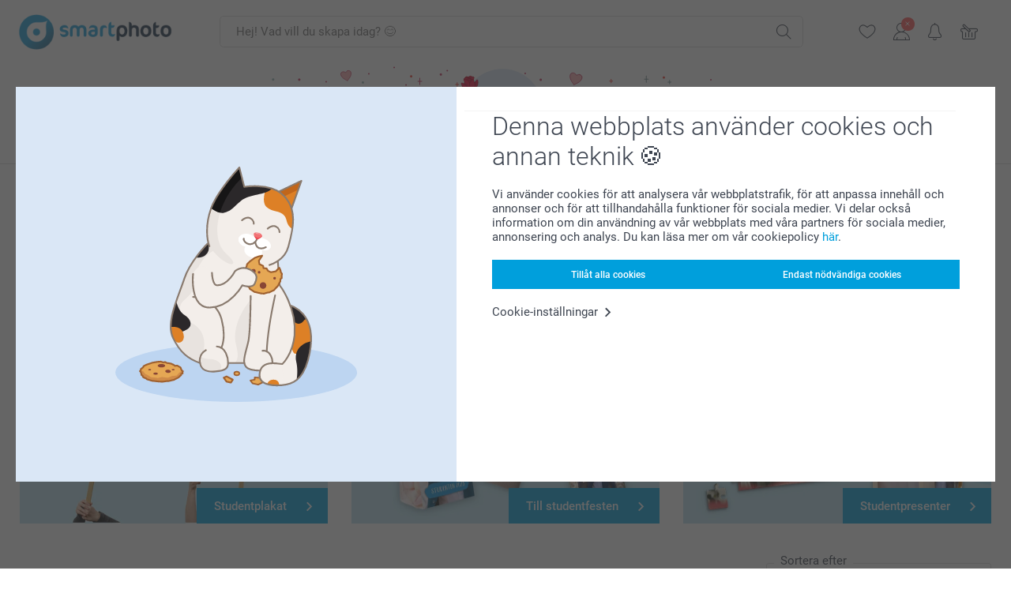

--- FILE ---
content_type: text/html; charset=utf-8
request_url: https://www.smartphoto.se/studenten
body_size: 29797
content:
<!DOCTYPE html><html lang="sv" data-expressrevision="796" data-expresshash="e75c4f607ad7" data-isbot="True"><head><link rel="dns-prefetch" href="//c-static.smartphoto.com" /><link rel="preconnect" href="https://c-static.smartphoto.com" /><link rel="dns-prefetch" href="//consent.cookiebot.com" /><link rel="preconnect" href="https://consent.cookiebot.com" /><script id="Cookiebot" data-culture="sv" src="https://consent.cookiebot.com/uc.js" data-cbid="78c30170-7bbb-421b-9ffc-129b3229a83e" async="async"></script><meta charset="utf-8" /><title data-abandonedvisittitle="🎁 Kom tillbaka..." data-abandonedvisittitlealternate="🎁 Vi saknar dig..." data-abandonedvisitenabled="True" data-abandonedvisitspeed="2000">Studenten 2025 | Allt till studentfest &amp; inbjudningskort student</title><meta http-equiv="X-UA-Compatible" content="IE=edge" /><meta name="viewport" content="width=device-width, initial-scale=1.0" /><link rel="canonical" href="https://www.smartphoto.se/studenten" /><meta name="description" content="Förgyll studenten 2025 med smartphotos studentprodukter! Hos oss trycker du enkelt inbjudningar, tackkort, skyltar, posters, allt till studentfesten m.m.  smartphoto - expert på studentskyltar!" /><link rel="alternate" href="https://www.smartphoto.se/studenten" hreflang="sv" /><link rel="sitemap" type="application/xml" title="Sitemap" href="https://www.smartphoto.se/sitemaps/efse/sitemap.xml" /><link href="https://c-static.smartphoto.com/appdata/base/css/styleguide/assets/general/fonts/roboto/roboto-regular.woff2" rel="preload" type="font/woff2" crossorigin="anonymous" as="font" /><link href="https://c-static.smartphoto.com/appdata/base/css/styleguide/assets/general/fonts/roboto/roboto-medium.woff2" rel="preload" type="font/woff2" crossorigin="anonymous" as="font" /><link href="https://c-static.smartphoto.com/appdata/base/css/styleguide/assets/general/fonts/roboto/roboto-bold.woff2" rel="preload" type="font/woff2" crossorigin="anonymous" as="font" /><link href="https://c-static.smartphoto.com/appdata/base/css/styleguide/assets/general/fonts/roboto/roboto-light.woff2" rel="preload" type="font/woff2" crossorigin="anonymous" as="font" /><link rel="shortcut icon" href="https://c-static.smartphoto.com/appdata/26.1.0.796/favicon.ico?26.1.0.796" /><link rel="apple-touch-icon" href="https://c-static.smartphoto.com/content/rsp_images/header/logo/smartphoto/apple-touch-icon.png" /><link rel="preload" type="text/css" href="https://c-static.smartphoto.com/appdata/26.1.0.796/base/css/styleguide/css/compressed/main-treeshaking.min.css" as="style" /><link rel="stylesheet" type="text/css" href="https://c-static.smartphoto.com/appdata/26.1.0.796/base/css/styleguide/css/compressed/main-treeshaking.min.css" /><link rel="preload" type="text/css" href="https://c-static.smartphoto.com/appdata/26.1.0.796/css-pages/main_treeshaking.css" as="style" /><link rel="stylesheet" type="text/css" href="https://c-static.smartphoto.com/appdata/26.1.0.796/css-pages/main_treeshaking.css" /><link rel="preload" type="text/css" href="https://c-static.smartphoto.com/appdata/26.1.0.796/base/css/styleguide/css/compressed/pop.min.css" as="style" /><link rel="stylesheet" type="text/css" href="https://c-static.smartphoto.com/appdata/26.1.0.796/base/css/styleguide/css/compressed/pop.min.css" /><link rel="preload" type="text/css" href="https://c-static.smartphoto.com/appdata/26.1.0.796/css-pages/pop.css" as="style" /><link rel="stylesheet" type="text/css" href="https://c-static.smartphoto.com/appdata/26.1.0.796/css-pages/pop.css" /><style>@font-face{font-family:icons;src:url(https://c-static.smartphoto.com/appdata/26.1.0.796/base/css/styleguide/assets/general/fonts/icons/icons.woff2) format("woff2"),url(https://c-static.smartphoto.com/appdata/26.1.0.796/base/css/styleguide/assets/general/fonts/icons/icons.woff) format("woff"),url(https://c-static.smartphoto.com/appdata/26.1.0.796/base/css/styleguide/assets/general/fonts/icons/icons.ttf) format("truetype"),url(https://c-static.smartphoto.com/appdata/26.1.0.796/base/css/styleguide/assets/general/fonts/icons/icons.#icon) format("svg");font-display:block}@font-face{font-family:'Roboto';src:url('https://c-static.smartphoto.com/appdata/base/css/styleguide/assets/general/fonts/roboto/roboto-regular.woff2') format('woff2');font-weight:400;font-style:normal}@font-face{font-family:'Roboto';src:url('https://c-static.smartphoto.com/appdata/base/css/styleguide/assets/general/fonts/roboto/roboto-medium.woff2') format('woff2');font-weight:500;font-style:normal}@font-face{font-family:'Roboto';src:url('https://c-static.smartphoto.com/appdata/base/css/styleguide/assets/general/fonts/roboto/roboto-light.woff2') format('woff2');font-weight:300;font-style:normal}@font-face{font-family:'Roboto';src:url('https://c-static.smartphoto.com/appdata/base/css/styleguide/assets/general/fonts/roboto/roboto-bold.woff2') format('woff2');font-weight:600;font-style:normal}</style><script>var dataLayer=window.dataLayer||[];if(dataLayer.length>0){dataLayer=[{"appId":"1C148556-FC30-483D-8699-5EB3831027F6","posId":"b5a7eb22-2048-4935-a1d2-8e89158d834c","clientType":"Prospect","userOptIn":false,"cartAmount":0,"cartSize":0,"domainCode":"EFSE","domainName":"Extrafilm SWE","countryCode":"SWE","countryName":"Sweden","currencyCode":"SEK","euroCurrencyExchangeRate":11.04063,"languageCode":"sv","pageUrl":"https://www.smartphoto.se/studenten","pageType":"events","pageTitle":"Studenten 2025 | Allt till studentfest \u0026 inbjudningskort student","pageCode":"Events.StudentSg","searchResults":0,"searchTerm":"","ecommerce":{},"timestamp":"202601292227452745","shop":"StudentSign","theme":"StudentSign","datalayerVersion":"2022-06"}].concat(dataLayer);}
else{dataLayer.push({"appId":"1C148556-FC30-483D-8699-5EB3831027F6","posId":"b5a7eb22-2048-4935-a1d2-8e89158d834c","clientType":"Prospect","userOptIn":false,"cartAmount":0,"cartSize":0,"domainCode":"EFSE","domainName":"Extrafilm SWE","countryCode":"SWE","countryName":"Sweden","currencyCode":"SEK","euroCurrencyExchangeRate":11.04063,"languageCode":"sv","pageUrl":"https://www.smartphoto.se/studenten","pageType":"events","pageTitle":"Studenten 2025 | Allt till studentfest \u0026 inbjudningskort student","pageCode":"Events.StudentSg","searchResults":0,"searchTerm":"","ecommerce":{},"timestamp":"202601292227452745","shop":"StudentSign","theme":"StudentSign","datalayerVersion":"2022-06"});}
var iframeDataLayer=window.iframeDataLayer||[];iframeDataLayer.push({"appId":"1C148556-FC30-483D-8699-5EB3831027F6","posId":"b5a7eb22-2048-4935-a1d2-8e89158d834c","clientType":"Prospect","userOptIn":false,"cartAmount":0,"cartSize":0,"domainCode":"EFSE","domainName":"Extrafilm SWE","countryCode":"SWE","countryName":"Sweden","currencyCode":"SEK","euroCurrencyExchangeRate":11.04063,"languageCode":"sv","pageUrl":"https://www.smartphoto.se/studenten","pageType":"events","pageTitle":"Studenten 2025 | Allt till studentfest \u0026 inbjudningskort student","pageCode":"Events.StudentSg","searchResults":0,"searchTerm":"","ecommerce":{},"timestamp":"202601292227452745","shop":"StudentSign","theme":"StudentSign","datalayerVersion":"2022-06"});var dataLayerSite=window.dataLayerSite||[];dataLayerSite.push({"optIn":false,"returning":false,"existing":false,"email":"","language":"sv","appId":"1C148556-FC30-483D-8699-5EB3831027F6","posId":"b5a7eb22-2048-4935-a1d2-8e89158d834c","datalayerVersion":"2017-06"});var gtmIframeAccounts='GTM-5C6974P';function pushDataLayer(){return iframeDataLayer;}</script><script>var enableLeaveIntent=false;var enableLeaveIntentConfigValue=true;</script><meta property="og:site_name" content="smartphoto" /><meta property="og:title" content="Studenten 2025 | Allt till studentfest &amp; inbjudningskort student" /><meta property="og:description" content="Förgyll studenten 2025 med smartphotos studentprodukter! Hos oss trycker du enkelt inbjudningar, tackkort, skyltar, posters, allt till studentfesten m.m.  smartphoto - expert på studentskyltar!" /><meta name="thumbnail" property="og:image" content="https://c-static.smartphoto.com/structured/repositoryimage/seocontent/events/studentsg/ogimage/image/23student_og_skylt.jpg" /><meta property="og:url" content="https://www.smartphoto.se/studenten" /></head><body data-showcountryselection="false" class="body--padding-bottom" data-timeoutBeforeShowingLoadingDialog="600" data-timeoutBeforeShowingSkeletonScreen="400"><header class="o-main-navigation o-main-navigation--event-banner technical-header"><div class="o-main-navigation__container"><div class="o-main-navigation__container-top"><div class="o-main-navigation__hamburger"><div class="a-hamburger-menu u-margin-left-small technical-mobile-navigation-hamburger-menu-button" tabindex="0"><span class="a-hamburger-menu__bar a-hamburger-menu__first-bar"> </span> <span class="a-hamburger-menu__bar a-hamburger-menu__second-bar"> </span> <span class="a-hamburger-menu__bar a-hamburger-menu__third-bar"> </span> <span class="a-hamburger-menu__bar a-hamburger-menu__fourth-bar"> </span></div><div class="o-main-navigation__hamburger-menu technical-mobile-navigation-hamburger-menu-container"><div class="o-main-navigation__navigation-mobile-component o-navigation-mobile m-navigation-overlay technical-mobile-navigation"><div class="m-navigation-overlay__mobile-view" id="technical-mobile-menu" data-page-id="5d6e7a61-441c-44ef-974f-7db0082dcb3f" data-current-language="SV"></div></div></div></div><div class="a-logo a-logo--default"><a href="/" class="a-logo__link" title="Gå till startsidan" tabindex="0"> <img class="a-logo__image" src="https://c-static.smartphoto.com/structured/repositoryimage/header/sgheader/logo/image/logosmartphoto_retina_2.png" alt="Gå till startsidan" title="Gå till startsidan" /> </a></div><div class="m-search-bar o-main-navigation__searchbar m-search-bar--desktop"><form class="m-search-bar__form" method="get" action="/search"><label for="searchTermDesktop" class="u-hide">Anv&#xE4;nd denna s&#xF6;kf&#xE4;lt f&#xF6;r att hitta det du letar efter.</label> <input type="search" id="searchTermDesktop" name="searchterm" class="m-search-bar__input" placeholder="Hej! Vad vill du skapa idag? 😊" tabindex="0" /> <button class="m-search-bar__submit icon-search_thin" type="submit" title="Starta sökning" tabindex="0"></button></form></div><div class="o-main-navigation__icon-navigation o-main-navigation__icon-navigation-component o-icon-navigation"><div class="o-icon-navigation__search"><i class="o-icon-navigation__icon o-icon-navigation__search-icon icon-search_thin"></i><div class="o-icon-navigation__menu-container o-icon-navigation__search-bar"><div class="m-search-bar o-icon-navigation__search-bar-component technical-mobile-searchbar"><form class="m-search-bar__form" method="get" action="/search"><label for="searchTermMobile" class="u-hide">Anv&#xE4;nd denna s&#xF6;kf&#xE4;lt f&#xF6;r att hitta det du letar efter.</label> <input type="search" id="searchTermMobile" name="searchterm" class="m-search-bar__input" placeholder="Hej! Vad vill du skapa idag? 😊" tabindex="0" /> <button class="m-search-bar__submit icon-search_thin" type="submit" title="Starta sökning" tabindex="0"></button></form></div></div></div><div class="o-icon-navigation__wishlist"><a href="/wishlist" class="o-icon-navigation__wishlist-link"> <span class="a-icon technical-icon a-icon--single a-icon--no-fill a-icon--single a-icon--no-fill"> <i class="a-icon__icon"> <svg class="v2-a-icon__svg"><use class="v2-a-icon__use" href="/svg/heart-symbol.svg#heart-symbol"></use></svg> </i> </span> </a></div><div class="o-icon-navigation__user"><a class="o-icon-navigation__user-link" href="/myaccount" tabindex="0" title="Gå till inloggningssidan för att logga in eller registrera dig på vår webbplats"> <i class="o-icon-navigation__icon o-icon-navigation__user-icon icon-profile"> <span class="a-count o-icon-navigation__count o-icon-navigation__count--close" /> </i> </a></div><script>var accountType='';</script><div class="o-icon-navigation__notifications-center"><i class="o-icon-navigation__icon o-icon-navigation__notifications-center__icon icon-bell" tabindex="0" title="Kontrollera dina aviseringar"> <span class="a-count o-icon-navigation__count" style="display:none">0</span> </i><div class="o-icon-navigation__menu-container o-icon-navigation__notifications-center-menu"><div class="o-icon-navigation__notifications-center-component o-notifications-center m-navigation-overlay"><div class="technical-notification-center-overlay"><div class="m-navigation-overlay__close-container"><span class="m-navigation-overlay__close-text">St&#xE4;ng</span> <span class="m-navigation-overlay__close-icon icon-close"></span></div><div class="m-navigation-overlay__content"></div></div></div></div></div><div class="o-icon-navigation__shopping-cart o-icon-navigation__shopping-cart--empty"><a href="/cart" class="o-icon-navigation__user-link" tabindex="0" title="Gå till din varukorg"> <i class="o-icon-navigation__icon o-icon-navigation__shopping-cart-icon icon-shopping-basket"> </i> </a></div></div></div><div class="o-main-navigation__container-event technical-event-container" data-stickynav="false"><a class="o-main-navigation__event-link" href="/alla-hjartans-dag"> <img src="https://c-static.smartphoto.com/appdata/base/img/cat/valentine-banner-01.svg" class="o-main-navigation__container-event__background-image" alt="Cat animation: valentine" /><div class="o-main-navigation__container-event__image technical-animate-img" style="opacity:0" data-catimage="/appdata/base/img/cat/cat-animation-valentine.json"></div></a></div><div class="o-main-navigation__container-bottom"><div class="o-main-navigation__menu-first-level"><nav class="o-menu-first-level"><ul class="technical-desktop-left-menu o-menu-first-level__list"><li class="o-menu-first-level__list-item o-menu-first-level__list-item--has-menu-second-level technical-desktop-first-level-menu-item" data-menu-item="0" tabindex="0"><span class="o-menu-first-level__button icon-arrow-down technical-level1-button">Produkter</span><div class="o-menu-second-level technical-desktop-menu-second u-hide"><div class="o-menu-second-level__container"><ul class="o-menu-second-level__list"><li class="o-menu-second-level__list-item technical-desktop-second-level-menu-item" data-menu-item="0"><a class="a-button a-button--icon-after-text a-button--large o-menu-second-level__button technical-third-link-item" href="/nyheter" target="_self"> Nyheter </a></li><li class="o-menu-second-level__list-item technical-desktop-second-level-menu-item" data-menu-item="1"><div class="o-menu-second-level__menu-third-level technical-desktop-second-level-content"><div class="o-secondary-navigation-detail skeleton-loading"><div class="o-secondary-navigation-detail"><div class="m-list-of-links o-secondary-navigation-detail__product-links"><div class="m-list-of-links__link-group m-list-of-links__medium--first-column-top"><a class="a-link m-list-of-links__title" href="/fotokalendrar-agendor" target="_self"> <span itemprop="" class="a-typography technical-link-text a-link__text" data-testid="">Fotokalendrar & agendor</span> </a><ul class="m-list-of-links__list"><li class="m-list-of-links__list-item"><a class="a-link m-list-of-links__link" href="/fotokalendrar-agendor/vaggkalender" target="_self"> <span itemprop="" class="a-typography technical-link-text a-link__text" data-testid="">Väggkalendrar</span> </a><div class="m-list-of-links__image-content"><div class="m-list-of-links__image-container" style="--aspect-ratio:1/1"><img class="m-list-of-links__list-item-image" src="https://c-static.smartphoto.com/structured/repositoryimage/productcategory/calendars/wall_calendar/tileimage/image/overview-wallcalendar-tileimage-1x1.jpg" alt="" /></div><div class="m-list-of-links__image-description"><p class="a-typography m-list-of-links__image-description__category" data-testid="">Fotokalendrar & agendor</p><p class="a-typography a-typography--p a-typography--medium m-list-of-links__image-description__section" data-testid="">Väggkalendrar</p></div></div></li><li class="m-list-of-links__list-item"><a class="a-link m-list-of-links__link" href="/fotokalendrar-agendor/bordskalendrar" target="_self"> <span itemprop="" class="a-typography technical-link-text a-link__text" data-testid="">Bordskalendrar</span> </a><div class="m-list-of-links__image-content"><div class="m-list-of-links__image-container" style="--aspect-ratio:1/1"><img class="m-list-of-links__list-item-image" src="https://c-static.smartphoto.com/structured/repositoryimage/tilegroup/calendars/overviewdesk/tileimage/image/overview-deskcalendar-tileimage-1x_2.jpg" alt="" /></div><div class="m-list-of-links__image-description"><p class="a-typography m-list-of-links__image-description__category" data-testid="">Fotokalendrar & agendor</p><p class="a-typography a-typography--p a-typography--medium m-list-of-links__image-description__section" data-testid="">Bordskalendrar</p></div></div></li><li class="m-list-of-links__list-item"><a class="a-link m-list-of-links__link" href="/fotokalendrar-agendor/familjekalender" target="_self"> <span itemprop="" class="a-typography technical-link-text a-link__text" data-testid="">Familjekalendrar</span> </a><div class="m-list-of-links__image-content"><div class="m-list-of-links__image-container" style="--aspect-ratio:1/1"><img class="m-list-of-links__list-item-image" src="https://c-static.smartphoto.com/structured/repositoryimage/productcategory/calendars/family_planner/tileimages/tileimage1x1/image/familyplanner-tileimage-1x_3.jpg" alt="" /></div><div class="m-list-of-links__image-description"><p class="a-typography m-list-of-links__image-description__category" data-testid="">Fotokalendrar & agendor</p><p class="a-typography a-typography--p a-typography--medium m-list-of-links__image-description__section" data-testid="">Familjekalendrar</p></div></div></li><li class="m-list-of-links__list-item"><a class="a-link m-list-of-links__link" href="/fotokalendrar-agendor/oversikt-kalendrar-med-arsvy" target="_self"> <span itemprop="" class="a-typography technical-link-text a-link__text" data-testid="">Kalendrar med årsvy</span> </a><div class="m-list-of-links__image-content"><div class="m-list-of-links__image-container" style="--aspect-ratio:1/1"><video class="m-list-of-links__local-video" autoplay="autoplay" playsinline loop="loop" muted="muted" preload="metadata" crossorigin="anonymous"><source src="https://c-static.smartphoto.com/structured/repositoryimage/tilegroup/calendars/overviewyear/tileimage/image/overview-yearplanner-tileimage-1x1-replace.mp4" type="video/mp4" /></video></div><div class="m-list-of-links__image-description"><p class="a-typography m-list-of-links__image-description__category" data-testid="">Fotokalendrar & agendor</p><p class="a-typography a-typography--p a-typography--medium m-list-of-links__image-description__section" data-testid="">Kalendrar med årsvy</p></div></div></li><li class="m-list-of-links__list-item"><a class="a-link m-list-of-links__link" href="/fotokalendrar-agendor/fotoagenda" target="_self"> <span itemprop="" class="a-typography technical-link-text a-link__text" data-testid="">Agenda</span> </a><div class="m-list-of-links__image-content"><div class="m-list-of-links__image-container" style="--aspect-ratio:1/1"><img class="m-list-of-links__list-item-image" src="https://c-static.smartphoto.com/structured/repositoryimage/productcategory/calendars/agenda/tileimage/image/diary-tileimage-1x_2.jpg" alt="" /></div><div class="m-list-of-links__image-description"><p class="a-typography m-list-of-links__image-description__category" data-testid="">Fotokalendrar & agendor</p><p class="a-typography a-typography--p a-typography--medium m-list-of-links__image-description__section" data-testid="">Agenda</p></div></div></li></ul></div><div class="m-list-of-links__link-group m-list-of-links__single"><p class="m-list-of-links__title">Kalendrar f&#xF6;r alla tillf&#xE4;llen</p><ul class="m-list-of-links__list"><li class="m-list-of-links__list-item"><a class="a-link m-list-of-links__link" href="/fotokalendrar-agendor/fodelsedagskalender" target="_self"> <span itemprop="" class="a-typography technical-link-text a-link__text" data-testid="">Födelsedagskalendrar</span> </a><div class="m-list-of-links__image-content"><div class="m-list-of-links__image-container" style="--aspect-ratio:1/1"><img class="m-list-of-links__list-item-image" src="https://c-static.smartphoto.com/structured/repositoryimage/productcategory/calendars/birthday_calendar/tileimages/tileimage1x1/image/birthdaycalendar-tileimage-1x_3.jpg" alt="" /></div><div class="m-list-of-links__image-description"><p class="a-typography m-list-of-links__image-description__category" data-testid="">Kalendrar för alla tillfällen</p><p class="a-typography a-typography--p a-typography--medium m-list-of-links__image-description__section" data-testid="">Födelsedagskalendrar</p></div></div></li><li class="m-list-of-links__list-item"><a class="a-link m-list-of-links__link" href="/fotokalendrar-agendor/adventskalender" target="_self"> <span itemprop="" class="a-typography technical-link-text a-link__text" data-testid="">Adventskalendrar</span> </a><div class="m-list-of-links__image-content"><div class="m-list-of-links__image-container" style="--aspect-ratio:1/1"><img class="m-list-of-links__list-item-image" src="https://c-static.smartphoto.com/structured/repositoryimage/tilegroup/calendars/overviewadvent_calendar/tileimages/tileimage1x1/image/adventcalendars-tileimage-1x1.jpg" alt="" /></div><div class="m-list-of-links__image-description"><p class="a-typography m-list-of-links__image-description__category" data-testid="">Kalendrar för alla tillfällen</p><p class="a-typography a-typography--p a-typography--medium m-list-of-links__image-description__section" data-testid="">Adventskalendrar</p></div></div></li></ul></div><div class="o-secondary-navigation-detail__product-view"><a class="a-link a-link--icon-after a-link a-link--with-highlight o-secondary-navigation-detail__product-category-link a-link--icon-large a-link--hover-animation" href="/fotokalendrar-agendor" target="_self"><p class="technical-link-text a-link__text">Gå till alla <span class="a-link__text--highlight">Fotokalendrar & agendor</span></p><span class="a-link__icon icon-arrow-right"></span> </a><div class="o-secondary-navigation-detail__product-preview"><div class="m-list-of-links__image-content"><div class="m-list-of-links__image-container" style="--aspect-ratio:1/1"><a href="/fotokalendrar-agendor" title="Fotokalendrar &amp; agendor" target="_self"> <img class="m-list-of-links__list-item-image" src="https://c-static.smartphoto.com/structured/repositoryimage/tilegroup/calendars/tileimage/image/overview-calendars-tileimage-1x1.jpg" alt="" /> </a></div><div class="m-list-of-links__image-description"><p>Fotokalendrar &amp; agendor</p></div></div></div></div></div></div></div></div><button class="a-button a-button--icon-after-text a-button--large icon-arrow-right o-menu-second-level__button technical-third-link-item" type="button"> Fotokalendrar & agendor </button></li><li class="o-menu-second-level__list-item technical-desktop-second-level-menu-item" data-menu-item="2"><div class="o-menu-second-level__menu-third-level technical-desktop-second-level-content"><div class="o-secondary-navigation-detail skeleton-loading"><div class="o-secondary-navigation-detail"><div class="m-list-of-links o-secondary-navigation-detail__product-links"><div class="m-list-of-links__link-group m-list-of-links__single"><p class="m-list-of-links__title">Fotob&#xF6;cker XL</p><ul class="m-list-of-links__list"><li class="m-list-of-links__list-item"><a class="a-link m-list-of-links__link" href="/fotobok/skapa-fotobok?pvc=photobookxlsqhardpers" target="_self"> <span itemprop="" class="a-typography technical-link-text a-link__text" data-testid="">Fotobok XL kvadratisk</span> </a><div class="m-list-of-links__image-content"><div class="m-list-of-links__image-container" style="--aspect-ratio:1/1"><img class="m-list-of-links__list-item-image" src="https://c-static.smartphoto.com/structured/repositoryimage/headerdesktopnavsubcat/products/photobooks/thirdleveldesktopmenu/7qcj632hjr3ehblm2hg5awl3hm/fourthlevelmenu/iewjlbnoukbulf63llcymd4jyy/image/image/xl-square-hard.jpg" alt="" /></div><div class="m-list-of-links__image-description"><p class="a-typography m-list-of-links__image-description__category" data-testid="">Fotoböcker XL</p><p class="a-typography a-typography--p a-typography--medium m-list-of-links__image-description__section" data-testid="">Fotobok XL kvadratisk</p></div></div></li><li class="m-list-of-links__list-item"><a class="a-link m-list-of-links__link" href="/fotobok/skapa-fotobok?pvc=photobookxllhardpers" target="_self"> <span itemprop="" class="a-typography technical-link-text a-link__text" data-testid="">Fotobok XL liggande</span> </a><div class="m-list-of-links__image-content"><div class="m-list-of-links__image-container" style="--aspect-ratio:1/1"><img class="m-list-of-links__list-item-image" src="https://c-static.smartphoto.com/structured/repositoryimage/headerdesktopnavsubcat/products/photobooks/thirdleveldesktopmenu/vrps5yrwpvjezd6ruujsn6fuji/fourthlevelmenu/a44aj42hvj7encqi3j6g65mkfm/image/image/xl-landscape-hard.jpg" alt="" /></div><div class="m-list-of-links__image-description"><p class="a-typography m-list-of-links__image-description__category" data-testid="">Fotoböcker XL</p><p class="a-typography a-typography--p a-typography--medium m-list-of-links__image-description__section" data-testid="">Fotobok XL liggande</p></div></div></li></ul></div><div class="m-list-of-links__link-group m-list-of-links__single"><p class="m-list-of-links__title">Fotob&#xF6;cker L</p><ul class="m-list-of-links__list"><li class="m-list-of-links__list-item"><a class="a-link m-list-of-links__link" href="/fotobok/skapa-fotobok?pvc=photobookllhardpers" target="_self"> <span itemprop="" class="a-typography technical-link-text a-link__text" data-testid="">Fotobok L liggande</span> </a><div class="m-list-of-links__image-content"><div class="m-list-of-links__image-container" style="--aspect-ratio:1/1"><img class="m-list-of-links__list-item-image" src="https://c-static.smartphoto.com/structured/repositoryimage/headerdesktopnavsubcat/products/photobooks/thirdleveldesktopmenu/bzuqxmvh2csennsjvi32keigam/fourthlevelmenu/p2252slnvsbepp3ka3jxjww7ne/image/image/l-landscape-hard.jpg" alt="" /></div><div class="m-list-of-links__image-description"><p class="a-typography m-list-of-links__image-description__category" data-testid="">Fotoböcker L</p><p class="a-typography a-typography--p a-typography--medium m-list-of-links__image-description__section" data-testid="">Fotobok L liggande</p></div></div></li><li class="m-list-of-links__list-item"><a class="a-link m-list-of-links__link" href="/fotobok/skapa-fotobok?pvc=photobooklsqhardpers" target="_self"> <span itemprop="" class="a-typography technical-link-text a-link__text" data-testid="">Fotobok L kvadratisk</span> </a><div class="m-list-of-links__image-content"><div class="m-list-of-links__image-container" style="--aspect-ratio:1/1"><img class="m-list-of-links__list-item-image" src="https://c-static.smartphoto.com/structured/repositoryimage/headerdesktopnavsubcat/products/photobooks/thirdleveldesktopmenu/cjuyrcmskjwefo523kytadguf4/fourthlevelmenu/5ryx4bzayjme3e3wabeyohudzm/image/image/l-square-hard.jpg" alt="" /></div><div class="m-list-of-links__image-description"><p class="a-typography m-list-of-links__image-description__category" data-testid="">Fotoböcker L</p><p class="a-typography a-typography--p a-typography--medium m-list-of-links__image-description__section" data-testid="">Fotobok L kvadratisk</p></div></div></li><li class="m-list-of-links__list-item"><a class="a-link m-list-of-links__link" href="/fotobok/skapa-fotobok?pvc=photobooklphardpers" target="_self"> <span itemprop="" class="a-typography technical-link-text a-link__text" data-testid="">Fotobok L porträtt</span> </a><div class="m-list-of-links__image-content"><div class="m-list-of-links__image-container" style="--aspect-ratio:1/1"><img class="m-list-of-links__list-item-image" src="https://c-static.smartphoto.com/structured/repositoryimage/headerdesktopnavsubcat/products/photobooks/thirdleveldesktopmenu/2h2uykd5ug3elfoe7iuuw4iipq/fourthlevelmenu/grslvokm4nmutiv6nw4lffzwcy/image/image/l-portrait-hard.jpg" alt="" /></div><div class="m-list-of-links__image-description"><p class="a-typography m-list-of-links__image-description__category" data-testid="">Fotoböcker L</p><p class="a-typography a-typography--p a-typography--medium m-list-of-links__image-description__section" data-testid="">Fotobok L porträtt</p></div></div></li></ul></div><div class="m-list-of-links__link-group m-list-of-links__single"><p class="m-list-of-links__title">Fotob&#xF6;cker M</p><ul class="m-list-of-links__list"><li class="m-list-of-links__list-item"><a class="a-link m-list-of-links__link" href="/fotobok/skapa-fotobok?pvc=photobookmlhardpers" target="_self"> <span itemprop="" class="a-typography technical-link-text a-link__text" data-testid="">Fotobok M liggande</span> </a><div class="m-list-of-links__image-content"><div class="m-list-of-links__image-container" style="--aspect-ratio:1/1"><img class="m-list-of-links__list-item-image" src="https://c-static.smartphoto.com/structured/repositoryimage/headerdesktopnavsubcat/products/photobooks/thirdleveldesktopmenu/gjozzmyehwhelmzzwsfpl44yjq/fourthlevelmenu/keq2wigha7oulhz64iyvxbymeq/image/image/m-landscape-hard.jpg" alt="" /></div><div class="m-list-of-links__image-description"><p class="a-typography m-list-of-links__image-description__category" data-testid="">Fotoböcker M</p><p class="a-typography a-typography--p a-typography--medium m-list-of-links__image-description__section" data-testid="">Fotobok M liggande</p></div></div></li></ul></div><div class="m-list-of-links__link-group m-list-of-links__single"><a class="a-link m-list-of-links__title" href="/bilder-fotoforstoring-fotohaften/fotohaften" target="_self"> <span itemprop="" class="a-typography technical-link-text a-link__text" data-testid="">Fotohäften</span> </a><ul class="m-list-of-links__list"><li class="m-list-of-links__list-item"><a class="a-link m-list-of-links__link" href="/bilder-fotoforstoring-fotohaften/fyrkantig-minifotobok" target="_self"> <span itemprop="" class="a-typography technical-link-text a-link__text" data-testid="">Fyrkantig Minifotobok</span> </a><div class="m-list-of-links__image-content"><div class="m-list-of-links__image-container" style="--aspect-ratio:1/1"><img class="m-list-of-links__list-item-image" src="https://c-static.smartphoto.com/structured/repositoryimage/productcategory/prints_posters/minisquare/tileimages/tileimage1x1/image/collection-52-square-tileimage-1x1.jpg" alt="" /></div><div class="m-list-of-links__image-description"><p class="a-typography m-list-of-links__image-description__category" data-testid="">Fotohäften</p><p class="a-typography a-typography--p a-typography--medium m-list-of-links__image-description__section" data-testid="">Fyrkantig Minifotobok</p></div></div></li><li class="m-list-of-links__list-item"><a class="a-link m-list-of-links__link" href="/bilder-fotoforstoring-fotohaften/pocketalbum" target="_self"> <span itemprop="" class="a-typography technical-link-text a-link__text" data-testid="">Pocketalbum</span> </a><div class="m-list-of-links__image-content"><div class="m-list-of-links__image-container" style="--aspect-ratio:1/1"><img class="m-list-of-links__list-item-image" src="https://c-static.smartphoto.com/structured/repositoryimage/productcategory/prints_posters/pocket_book/tileimages/tileimage1x1/image/pocketbook-tileimage-1x_2.jpg" alt="" /></div><div class="m-list-of-links__image-description"><p class="a-typography m-list-of-links__image-description__category" data-testid="">Fotohäften</p><p class="a-typography a-typography--p a-typography--medium m-list-of-links__image-description__section" data-testid="">Pocketalbum</p></div></div></li><li class="m-list-of-links__list-item"><a class="a-link m-list-of-links__link" href="/bilder-fotoforstoring-fotohaften/collection-52" target="_self"> <span itemprop="" class="a-typography technical-link-text a-link__text" data-testid="">Collection 52</span> </a><div class="m-list-of-links__image-content"><div class="m-list-of-links__image-container" style="--aspect-ratio:1/1"><img class="m-list-of-links__list-item-image" src="https://c-static.smartphoto.com/structured/repositoryimage/productcategory/prints_posters/collection52/tileimages/tileimage1x1/image/collection-52-tileimage-1x1.jpg" alt="Beställ en Collection 52" /></div><div class="m-list-of-links__image-description"><p class="a-typography m-list-of-links__image-description__category" data-testid="">Fotohäften</p><p class="a-typography a-typography--p a-typography--medium m-list-of-links__image-description__section" data-testid="">Collection 52</p></div></div></li><li class="m-list-of-links__list-item"><a class="a-link m-list-of-links__link" href="/bilder-fotoforstoring-fotohaften/collection-100" target="_self"> <span itemprop="" class="a-typography technical-link-text a-link__text" data-testid="">Collection 100</span> </a><div class="m-list-of-links__image-content"><div class="m-list-of-links__image-container" style="--aspect-ratio:1/1"><img class="m-list-of-links__list-item-image" src="https://c-static.smartphoto.com/structured/repositoryimage/productcategory/prints_posters/collection100/tileimages/tileimage1x1/image/collection100-tileimage-1x1.jpg" alt="" /></div><div class="m-list-of-links__image-description"><p class="a-typography m-list-of-links__image-description__category" data-testid="">Fotohäften</p><p class="a-typography a-typography--p a-typography--medium m-list-of-links__image-description__section" data-testid="">Collection 100</p></div></div></li></ul></div><div class="o-secondary-navigation-detail__product-view"><a class="a-link a-link--icon-after a-link a-link--with-highlight o-secondary-navigation-detail__product-category-link a-link--icon-large a-link--hover-animation" href="/fotobok" target="_self"><p class="technical-link-text a-link__text">Gå till alla <span class="a-link__text--highlight">Fotoböcker</span></p><span class="a-link__icon icon-arrow-right"></span> </a><div class="o-secondary-navigation-detail__product-preview"><div class="m-list-of-links__image-content"><div class="m-list-of-links__image-container" style="--aspect-ratio:1/1"><a href="/fotobok" title="Fotoböcker" target="_self"> <img class="m-list-of-links__list-item-image" src="https://c-static.smartphoto.com/structured/repositoryimage/tilegroup/photobooks/tileimages/tileimage1x1/image/photobooks-tileimage-1x_4.jpg" alt="Fotobøger - Lav din egen fotobog online hos smartphoto" /> </a></div><div class="m-list-of-links__image-description"><p>Fotob&#xF6;cker</p></div></div></div></div></div></div></div></div><button class="a-button a-button--icon-after-text a-button--large icon-arrow-right o-menu-second-level__button technical-third-link-item" type="button"> Fotoböcker </button></li><li class="o-menu-second-level__list-item technical-desktop-second-level-menu-item" data-menu-item="3"><div class="o-menu-second-level__menu-third-level technical-desktop-second-level-content"><div class="o-secondary-navigation-detail skeleton-loading"><div class="o-secondary-navigation-detail"><div class="m-list-of-links o-secondary-navigation-detail__product-links"><div class="m-list-of-links__link-group m-list-of-links__full-column--first-column"><a class="a-link m-list-of-links__title" href="/fotopresenter" target="_self"> <span itemprop="" class="a-typography technical-link-text a-link__text" data-testid="">Fotopresenter</span> </a><ul class="m-list-of-links__list"><li class="m-list-of-links__list-item"><a class="a-link m-list-of-links__link" href="/fotopresenter/mobil-surfplatta-skal" target="_self"> <span itemprop="" class="a-typography technical-link-text a-link__text" data-testid="">Skal till mobil & surfplatta</span> </a><div class="m-list-of-links__image-content"><div class="m-list-of-links__image-container" style="--aspect-ratio:1/1"><img class="m-list-of-links__list-item-image" src="https://c-static.smartphoto.com/structured/repositoryimage/generalpage/products/fun_ideas/themecentral/cases/tileimage/image/phonecases-tileimage-1x1.jpg" alt="" /></div><div class="m-list-of-links__image-description"><p class="a-typography m-list-of-links__image-description__category" data-testid="">Fotopresenter</p><p class="a-typography a-typography--p a-typography--medium m-list-of-links__image-description__section" data-testid="">Skal till mobil & surfplatta</p></div></div></li><li class="m-list-of-links__list-item"><a class="a-link m-list-of-links__link" href="/fotopresenter/muggar-skalar-glas-dryckesflaskor" target="_self"> <span itemprop="" class="a-typography technical-link-text a-link__text" data-testid="">Muggar</span> </a><div class="m-list-of-links__image-content"><div class="m-list-of-links__image-container" style="--aspect-ratio:1/1"><img class="m-list-of-links__list-item-image" src="https://c-static.smartphoto.com/structured/repositoryimage/tilegroup/fun_ideas/themecentral/mugs/tileimages/tileimage1x1/image/mugs-tileimage-1x1.jpg" alt="" /></div><div class="m-list-of-links__image-description"><p class="a-typography m-list-of-links__image-description__category" data-testid="">Fotopresenter</p><p class="a-typography a-typography--p a-typography--medium m-list-of-links__image-description__section" data-testid="">Muggar</p></div></div></li><li class="m-list-of-links__list-item"><a class="a-link m-list-of-links__link" href="/fotopresenter/magneter" target="_self"> <span itemprop="" class="a-typography technical-link-text a-link__text" data-testid="">Magneter</span> </a><div class="m-list-of-links__image-content"><div class="m-list-of-links__image-container" style="--aspect-ratio:1/1"><img class="m-list-of-links__list-item-image" src="https://c-static.smartphoto.com/structured/repositoryimage/tilegroup/fun_ideas/themecentral/magnets/tileimages/tileimage1x1/image/magnets-overview-tileimage-1x1.jpg" alt="" /></div><div class="m-list-of-links__image-description"><p class="a-typography m-list-of-links__image-description__category" data-testid="">Fotopresenter</p><p class="a-typography a-typography--p a-typography--medium m-list-of-links__image-description__section" data-testid="">Magneter</p></div></div></li><li class="m-list-of-links__list-item"><a class="a-link m-list-of-links__link" href="/fotopresenter/kortspel" target="_self"> <span itemprop="" class="a-typography technical-link-text a-link__text" data-testid="">Kortspel</span> </a><div class="m-list-of-links__image-content"><div class="m-list-of-links__image-container" style="--aspect-ratio:1/1"><img class="m-list-of-links__list-item-image" src="https://c-static.smartphoto.com/structured/repositoryimage/tilegroup/fun_ideas/themecentral/playingcards/tileimage/image/overview-playingcards-tileimage-1x_4.jpg" alt="" /></div><div class="m-list-of-links__image-description"><p class="a-typography m-list-of-links__image-description__category" data-testid="">Fotopresenter</p><p class="a-typography a-typography--p a-typography--medium m-list-of-links__image-description__section" data-testid="">Kortspel</p></div></div></li><li class="m-list-of-links__list-item"><a class="a-link m-list-of-links__link" href="/fotopresenter/etiketter-klistermarken" target="_self"> <span itemprop="" class="a-typography technical-link-text a-link__text" data-testid="">Etiketter</span> </a><div class="m-list-of-links__image-content"><div class="m-list-of-links__image-container" style="--aspect-ratio:1/1"><img class="m-list-of-links__list-item-image" src="https://c-static.smartphoto.com/structured/repositoryimage/tilegroup/fun_ideas/themecentral/stickers/tileimages/tileimage1x1/image/stickers-labels-tileimage-1x_2.jpg" alt="" /></div><div class="m-list-of-links__image-description"><p class="a-typography m-list-of-links__image-description__category" data-testid="">Fotopresenter</p><p class="a-typography a-typography--p a-typography--medium m-list-of-links__image-description__section" data-testid="">Etiketter</p></div></div></li><li class="m-list-of-links__list-item"><a class="a-link m-list-of-links__link" href="/fotopresenter/textil" target="_self"> <span itemprop="" class="a-typography technical-link-text a-link__text" data-testid="">Kläder, väskor, kuddar & textil</span> </a><div class="m-list-of-links__image-content"><div class="m-list-of-links__image-container" style="--aspect-ratio:1/1"><img class="m-list-of-links__list-item-image" src="https://c-static.smartphoto.com/structured/repositoryimage/tilegroup/fun_ideas/themecentral/textile/tileimages/tileimage1x1/image/textile-tileimage-1x_2.jpg" alt="" /></div><div class="m-list-of-links__image-description"><p class="a-typography m-list-of-links__image-description__category" data-testid="">Fotopresenter</p><p class="a-typography a-typography--p a-typography--medium m-list-of-links__image-description__section" data-testid="">Kläder, väskor, kuddar & textil</p></div></div></li><li class="m-list-of-links__list-item"><a class="a-link m-list-of-links__link" href="/fotopresenter/leksaker" target="_self"> <span itemprop="" class="a-typography technical-link-text a-link__text" data-testid="">Leksaker & pussel</span> </a><div class="m-list-of-links__image-content"><div class="m-list-of-links__image-container" style="--aspect-ratio:1/1"><img class="m-list-of-links__list-item-image" src="https://c-static.smartphoto.com/structured/repositoryimage/tilegroup/fun_ideas/themecentral/toys/tileimages/tileimage1x1/image/toys-tileimage-1x_6.jpg" alt="" /></div><div class="m-list-of-links__image-description"><p class="a-typography m-list-of-links__image-description__category" data-testid="">Fotopresenter</p><p class="a-typography a-typography--p a-typography--medium m-list-of-links__image-description__section" data-testid="">Leksaker & pussel</p></div></div></li><li class="m-list-of-links__list-item"><a class="a-link m-list-of-links__link" href="/fotopresenter/produkter-med-gravyr" target="_self"> <span itemprop="" class="a-typography technical-link-text a-link__text" data-testid="">Produkter med gravyr</span> </a><div class="m-list-of-links__image-content"><div class="m-list-of-links__image-container" style="--aspect-ratio:1/1"><img class="m-list-of-links__list-item-image" src="https://c-static.smartphoto.com/structured/repositoryimage/tilegroup/fun_ideas/themecentral/engraved_products/tileimages/tileimage1x1/image/engraved-products-tileimage-1x_2.gif" alt="Engraved Products" /></div><div class="m-list-of-links__image-description"><p class="a-typography m-list-of-links__image-description__category" data-testid="">Fotopresenter</p><p class="a-typography a-typography--p a-typography--medium m-list-of-links__image-description__section" data-testid="">Produkter med gravyr</p></div></div></li><li class="m-list-of-links__list-item"><a class="a-link m-list-of-links__link" href="/produkter/accessoarer-till-väskor-och-nycklar" target="_self"> <span itemprop="" class="a-typography technical-link-text a-link__text" data-testid="">Accessoarer & nyckelringar</span> </a><div class="m-list-of-links__image-content"><div class="m-list-of-links__image-container" style="--aspect-ratio:1/1"><img class="m-list-of-links__list-item-image" src="https://c-static.smartphoto.com/structured/repositoryimage/tilegroup/themecentral/accessories_bagsnkeys/tileimages/tileimage1x1/image/keychain-tileimage-1x1.jpg" alt="" /></div><div class="m-list-of-links__image-description"><p class="a-typography m-list-of-links__image-description__category" data-testid="">Fotopresenter</p><p class="a-typography a-typography--p a-typography--medium m-list-of-links__image-description__section" data-testid="">Accessoarer & nyckelringar</p></div></div></li><li class="m-list-of-links__list-item"><a class="a-link m-list-of-links__link" href="/produkter/naturmaterial" target="_self"> <span itemprop="" class="a-typography technical-link-text a-link__text" data-testid="">Naturmaterial</span> </a><div class="m-list-of-links__image-content"><div class="m-list-of-links__image-container" style="--aspect-ratio:1/1"><img class="m-list-of-links__list-item-image" src="https://c-static.smartphoto.com/structured/repositoryimage/tilegroup/themecentral/natural_materials/tileimages/tileimage1x1/image/natural-materials-tileimage-1x1.jpg" alt="" /></div><div class="m-list-of-links__image-description"><p class="a-typography m-list-of-links__image-description__category" data-testid="">Fotopresenter</p><p class="a-typography a-typography--p a-typography--medium m-list-of-links__image-description__section" data-testid="">Naturmaterial</p></div></div></li><li class="m-list-of-links__list-item"><a class="a-link m-list-of-links__link" href="/produkter/produkter-till-skrivbordet" target="_self"> <span itemprop="" class="a-typography technical-link-text a-link__text" data-testid="">Till kontoret</span> </a><div class="m-list-of-links__image-content"><div class="m-list-of-links__image-container" style="--aspect-ratio:1/1"><img class="m-list-of-links__list-item-image" src="https://c-static.smartphoto.com/structured/repositoryimage/tilegroup/themecentral/stationery/tileimages/tileimage1x1/image/stationery-tileimage-1x1.jpg" alt="Stationery" /></div><div class="m-list-of-links__image-description"><p class="a-typography m-list-of-links__image-description__category" data-testid="">Fotopresenter</p><p class="a-typography a-typography--p a-typography--medium m-list-of-links__image-description__section" data-testid="">Till kontoret</p></div></div></li><li class="m-list-of-links__list-item"><a class="a-link m-list-of-links__link" href="/produkter/mat-och-dryck" target="_self"> <span itemprop="" class="a-typography technical-link-text a-link__text" data-testid="">Mat & dryck</span> </a><div class="m-list-of-links__image-content"><div class="m-list-of-links__image-container" style="--aspect-ratio:1/1"><img class="m-list-of-links__list-item-image" src="https://c-static.smartphoto.com/structured/repositoryimage/tilegroup/themecentral/consumables/tileimages/tileimage1x1/image/food-drinks-tileimage-1x_2.jpg" alt="" /></div><div class="m-list-of-links__image-description"><p class="a-typography m-list-of-links__image-description__category" data-testid="">Fotopresenter</p><p class="a-typography a-typography--p a-typography--medium m-list-of-links__image-description__section" data-testid="">Mat & dryck</p></div></div></li><li class="m-list-of-links__list-item"><a class="a-link m-list-of-links__link" href="/fotopresenter/broderade-gåvor" target="_self"> <span itemprop="" class="a-typography technical-link-text a-link__text" data-testid="">Broderade gåvor</span> </a><div class="m-list-of-links__image-content"><div class="m-list-of-links__image-container" style="--aspect-ratio:1/1"><img class="m-list-of-links__list-item-image" src="https://c-static.smartphoto.com/structured/repositoryimage/tilegroup/fun_ideas/themecentral/embroidered_products/tileimage/image/embroidery-tileimage-1x1.jpg" alt="" /></div><div class="m-list-of-links__image-description"><p class="a-typography m-list-of-links__image-description__category" data-testid="">Fotopresenter</p><p class="a-typography a-typography--p a-typography--medium m-list-of-links__image-description__section" data-testid="">Broderade gåvor</p></div></div></li><li class="m-list-of-links__list-item"><a class="a-link m-list-of-links__link" href="/smart2give-personliga-gavoset" target="_self"> <span itemprop="" class="a-typography technical-link-text a-link__text" data-testid="">Smart2give personliga gåvoset</span> </a><div class="m-list-of-links__image-content"><div class="m-list-of-links__image-container" style="--aspect-ratio:1/1"><img class="m-list-of-links__list-item-image" src="https://c-static.smartphoto.com/structured/repositoryimage/tilegroup/smart2give_boxes/tileimages/tileimage1x1/image/s2g-overview-tileimage-1x_2.jpg" alt="" /></div><div class="m-list-of-links__image-description"><p class="a-typography m-list-of-links__image-description__category" data-testid="">Fotopresenter</p><p class="a-typography a-typography--p a-typography--medium m-list-of-links__image-description__section" data-testid="">Smart2give personliga gåvoset</p></div></div></li></ul></div><div class="m-list-of-links__link-group m-list-of-links__full-column--second-column"><a class="a-link m-list-of-links__title" href="/presentsökare" target="_self"> <span itemprop="" class="a-typography technical-link-text a-link__text" data-testid="">Hitta den perfekta gåvan</span> </a><ul class="m-list-of-links__list"><li class="m-list-of-links__list-item"><a class="a-link m-list-of-links__link" href="/personliga-presenter-till-henne" target="_self"> <span itemprop="" class="a-typography technical-link-text a-link__text" data-testid="">Till henne</span> </a><div class="m-list-of-links__image-content"><div class="m-list-of-links__image-container" style="--aspect-ratio:1/1"><img class="m-list-of-links__list-item-image" src="https://c-static.smartphoto.com/structured/repositoryimage/tilegroup/forwho/her/tileimages/tileimage1x1/image/her-tileimage-1x1 - kopie.jpg" alt="" /></div><div class="m-list-of-links__image-description"><p class="a-typography m-list-of-links__image-description__category" data-testid="">Hitta den perfekta gåvan</p><p class="a-typography a-typography--p a-typography--medium m-list-of-links__image-description__section" data-testid="">Till henne</p></div></div></li><li class="m-list-of-links__list-item"><a class="a-link m-list-of-links__link" href="/personliga-presenter-till-honom" target="_self"> <span itemprop="" class="a-typography technical-link-text a-link__text" data-testid="">Till honom</span> </a><div class="m-list-of-links__image-content"><div class="m-list-of-links__image-container" style="--aspect-ratio:1/1"><img class="m-list-of-links__list-item-image" src="https://c-static.smartphoto.com/structured/repositoryimage/tilegroup/forwho/him/tileimages/tileimage1x1/image/him-tileimage-1x1.jpg" alt="" /></div><div class="m-list-of-links__image-description"><p class="a-typography m-list-of-links__image-description__category" data-testid="">Hitta den perfekta gåvan</p><p class="a-typography a-typography--p a-typography--medium m-list-of-links__image-description__section" data-testid="">Till honom</p></div></div></li><li class="m-list-of-links__list-item"><a class="a-link m-list-of-links__link" href="/personliga-presenter-till-nyfodd" target="_self"> <span itemprop="" class="a-typography technical-link-text a-link__text" data-testid="">Till nyfödd</span> </a><div class="m-list-of-links__image-content"><div class="m-list-of-links__image-container" style="--aspect-ratio:1/1"><img class="m-list-of-links__list-item-image" src="https://c-static.smartphoto.com/structured/repositoryimage/tilegroup/forwho/baby/tileimages/tileimage1x1/image/baby-tileimage-1x1.jpg" alt="" /></div><div class="m-list-of-links__image-description"><p class="a-typography m-list-of-links__image-description__category" data-testid="">Hitta den perfekta gåvan</p><p class="a-typography a-typography--p a-typography--medium m-list-of-links__image-description__section" data-testid="">Till nyfödd</p></div></div></li><li class="m-list-of-links__list-item"><a class="a-link m-list-of-links__link" href="/personliga-presenter-till-vanner" target="_self"> <span itemprop="" class="a-typography technical-link-text a-link__text" data-testid="">Till vänner</span> </a><div class="m-list-of-links__image-content"><div class="m-list-of-links__image-container" style="--aspect-ratio:1/1"><img class="m-list-of-links__list-item-image" src="https://c-static.smartphoto.com/structured/repositoryimage/tilegroup/forwho/friends/tileimages/tileimage1x1/image/friends-tileimage-1x1.jpg" alt="" /></div><div class="m-list-of-links__image-description"><p class="a-typography m-list-of-links__image-description__category" data-testid="">Hitta den perfekta gåvan</p><p class="a-typography a-typography--p a-typography--medium m-list-of-links__image-description__section" data-testid="">Till vänner</p></div></div></li><li class="m-list-of-links__list-item"><a class="a-link m-list-of-links__link" href="/personliga-presenter-till-mormor-farmor" target="_self"> <span itemprop="" class="a-typography technical-link-text a-link__text" data-testid="">Till mormor & farmor</span> </a><div class="m-list-of-links__image-content"><div class="m-list-of-links__image-container" style="--aspect-ratio:1/1"><img class="m-list-of-links__list-item-image" src="https://c-static.smartphoto.com/structured/repositoryimage/tilegroup/forwho/grandmother/tileimages/tileimage1x1/image/grandmother-tileimage-1x1.jpg" alt="" /></div><div class="m-list-of-links__image-description"><p class="a-typography m-list-of-links__image-description__category" data-testid="">Hitta den perfekta gåvan</p><p class="a-typography a-typography--p a-typography--medium m-list-of-links__image-description__section" data-testid="">Till mormor & farmor</p></div></div></li><li class="m-list-of-links__list-item"><a class="a-link m-list-of-links__link" href="/personliga-presenter-till-morfar-farfar" target="_self"> <span itemprop="" class="a-typography technical-link-text a-link__text" data-testid="">Till morfar & farfar</span> </a><div class="m-list-of-links__image-content"><div class="m-list-of-links__image-container" style="--aspect-ratio:1/1"><img class="m-list-of-links__list-item-image" src="https://c-static.smartphoto.com/structured/repositoryimage/tilegroup/forwho/grandfather/tileimages/tileimage1x1/image/grandfather-tileimage-1x1.jpg" alt="" /></div><div class="m-list-of-links__image-description"><p class="a-typography m-list-of-links__image-description__category" data-testid="">Hitta den perfekta gåvan</p><p class="a-typography a-typography--p a-typography--medium m-list-of-links__image-description__section" data-testid="">Till morfar & farfar</p></div></div></li><li class="m-list-of-links__list-item"><a class="a-link m-list-of-links__link" href="/personliga-presenter-till-barn" target="_self"> <span itemprop="" class="a-typography technical-link-text a-link__text" data-testid="">Till barn</span> </a><div class="m-list-of-links__image-content"><div class="m-list-of-links__image-container" style="--aspect-ratio:1/1"><img class="m-list-of-links__list-item-image" src="https://c-static.smartphoto.com/structured/repositoryimage/tilegroup/forwho/child/tileimages/tileimage1x1/image/child-tileimage-1x1.jpg" alt="" /></div><div class="m-list-of-links__image-description"><p class="a-typography m-list-of-links__image-description__category" data-testid="">Hitta den perfekta gåvan</p><p class="a-typography a-typography--p a-typography--medium m-list-of-links__image-description__section" data-testid="">Till barn</p></div></div></li><li class="m-list-of-links__list-item"><a class="a-link m-list-of-links__link" href="/husdjur" target="_self"> <span itemprop="" class="a-typography technical-link-text a-link__text" data-testid="">Till djurvänner</span> </a><div class="m-list-of-links__image-content"><div class="m-list-of-links__image-container" style="--aspect-ratio:1/1"><img class="m-list-of-links__list-item-image" src="https://c-static.smartphoto.com/structured/repositoryimage/tilegroup/shops/pets/tileimages/tileimage1x1/image/pets-tileimage-1x1.jpg" alt="" /></div><div class="m-list-of-links__image-description"><p class="a-typography m-list-of-links__image-description__category" data-testid="">Hitta den perfekta gåvan</p><p class="a-typography a-typography--p a-typography--medium m-list-of-links__image-description__section" data-testid="">Till djurvänner</p></div></div></li><li class="m-list-of-links__list-item"><a class="a-link m-list-of-links__link" href="/present-till-gudmor" target="_self"> <span itemprop="" class="a-typography technical-link-text a-link__text" data-testid="">Till gudmor</span> </a><div class="m-list-of-links__image-content"><div class="m-list-of-links__image-container" style="--aspect-ratio:1/1"><img class="m-list-of-links__list-item-image" src="https://c-static.smartphoto.com/structured/repositoryimage/generalpage/forwho/godmother/tileimage/image/godmother-tileimage-1x1.jpg" alt="" /></div><div class="m-list-of-links__image-description"><p class="a-typography m-list-of-links__image-description__category" data-testid="">Hitta den perfekta gåvan</p><p class="a-typography a-typography--p a-typography--medium m-list-of-links__image-description__section" data-testid="">Till gudmor</p></div></div></li><li class="m-list-of-links__list-item"><a class="a-link m-list-of-links__link" href="/present-till-gudfar" target="_self"> <span itemprop="" class="a-typography technical-link-text a-link__text" data-testid="">Till gudfar</span> </a><div class="m-list-of-links__image-content"><div class="m-list-of-links__image-container" style="--aspect-ratio:1/1"><img class="m-list-of-links__list-item-image" src="https://c-static.smartphoto.com/structured/repositoryimage/generalpage/forwho/godfather/tileimage/image/godfather-tileimage-1x1.jpg" alt="" /></div><div class="m-list-of-links__image-description"><p class="a-typography m-list-of-links__image-description__category" data-testid="">Hitta den perfekta gåvan</p><p class="a-typography a-typography--p a-typography--medium m-list-of-links__image-description__section" data-testid="">Till gudfar</p></div></div></li></ul></div><div class="o-secondary-navigation-detail__product-view"><a class="a-link a-link--icon-after a-link a-link--with-highlight o-secondary-navigation-detail__product-category-link a-link--icon-large a-link--hover-animation" href="/fotopresenter" target="_self"><p class="technical-link-text a-link__text">Gå till alla <span class="a-link__text--highlight">Fotopresenter</span></p><span class="a-link__icon icon-arrow-right"></span> </a><div class="o-secondary-navigation-detail__product-preview"><div class="m-list-of-links__image-content"><div class="m-list-of-links__image-container" style="--aspect-ratio:1/1"><a href="/fotopresenter" title="Fotopresenter" target="_self"> <img class="m-list-of-links__list-item-image" src="https://c-static.smartphoto.com/structured/repositoryimage/header/sgheader/desktopmenuleft/dzk5x6kvp4uuzdm2cyisrk7264/secondlevelmenu/wzwr2c6ee55ercnomy77f5x2wa/image/image/xmasbaubles_shoot_lifestylegroup4.jpg" alt="" /> </a></div><div class="m-list-of-links__image-description"><p>Fotopresenter</p></div></div></div></div></div></div></div></div><button class="a-button a-button--icon-after-text a-button--large icon-arrow-right o-menu-second-level__button technical-third-link-item" type="button"> Fotopresenter </button></li><li class="o-menu-second-level__list-item technical-desktop-second-level-menu-item" data-menu-item="4"><div class="o-menu-second-level__menu-third-level technical-desktop-second-level-content"><div class="o-secondary-navigation-detail skeleton-loading"><div class="o-secondary-navigation-detail"><div class="m-list-of-links o-secondary-navigation-detail__product-links"><div class="m-list-of-links__link-group m-list-of-links__full-column--first-column"><a class="a-link m-list-of-links__title" href="/fotokort" target="_self"> <span itemprop="" class="a-typography technical-link-text a-link__text" data-testid="">Fotokort för alla tillfällen</span> </a><ul class="m-list-of-links__list"><li class="m-list-of-links__list-item"><a class="a-link m-list-of-links__link" href="/julen-ar-har/julkort" target="_self"> <span itemprop="" class="a-typography technical-link-text a-link__text" data-testid="">Julkort</span> </a><div class="m-list-of-links__image-content"><div class="m-list-of-links__image-container" style="--aspect-ratio:1/1"><img class="m-list-of-links__list-item-image" src="https://c-static.smartphoto.com/structured/repositoryimage/generalpage/events/christmas/cardssg/tileimage/image/overview-xmascards-tileimage-1x1.jpg" alt="" /></div><div class="m-list-of-links__image-description"><p class="a-typography m-list-of-links__image-description__category" data-testid="">Fotokort för alla tillfällen</p><p class="a-typography a-typography--p a-typography--medium m-list-of-links__image-description__section" data-testid="">Julkort</p></div></div></li><li class="m-list-of-links__list-item"><a class="a-link m-list-of-links__link" href="/fotokort/klassiska-fotokort?theme=theme.invitation" target="_self"> <span itemprop="" class="a-typography technical-link-text a-link__text" data-testid="">Inbjudningskort</span> </a><div class="m-list-of-links__image-content"><div class="m-list-of-links__image-container" style="--aspect-ratio:1/1"><img class="m-list-of-links__list-item-image" src="https://c-static.smartphoto.com/structured/repositoryimage/productcategory/cards/single_card/tileimage/image/classiccards-tileimage-1x1-nordics_6.jpg" alt="Personliga fotokort" /></div><div class="m-list-of-links__image-description"><p class="a-typography m-list-of-links__image-description__category" data-testid="">Fotokort för alla tillfällen</p><p class="a-typography a-typography--p a-typography--medium m-list-of-links__image-description__section" data-testid="">Inbjudningskort</p></div></div></li><li class="m-list-of-links__list-item"><a class="a-link m-list-of-links__link" href="/fotokort/klassiska-fotokort/inbjudningskort" target="_self"> <span itemprop="" class="a-typography technical-link-text a-link__text" data-testid="">Bröllopskort</span> </a><div class="m-list-of-links__image-content"><div class="m-list-of-links__image-container" style="--aspect-ratio:1/1"><img class="m-list-of-links__list-item-image" src="https://c-static.smartphoto.com/structured/repositoryimage/productcategory/cards/single_card/tileimage/image/classiccards-tileimage-1x1-nordics_6.jpg" alt="Personliga fotokort" /></div><div class="m-list-of-links__image-description"><p class="a-typography m-list-of-links__image-description__category" data-testid="">Fotokort för alla tillfällen</p><p class="a-typography a-typography--p a-typography--medium m-list-of-links__image-description__section" data-testid="">Bröllopskort</p></div></div></li><li class="m-list-of-links__list-item"><a class="a-link m-list-of-links__link" href="/fotokort/klassiska-fotokort?theme=theme.thankyou" target="_self"> <span itemprop="" class="a-typography technical-link-text a-link__text" data-testid="">Tackkort</span> </a><div class="m-list-of-links__image-content"><div class="m-list-of-links__image-container" style="--aspect-ratio:1/1"><img class="m-list-of-links__list-item-image" src="https://c-static.smartphoto.com/structured/repositoryimage/productcategory/cards/single_card/tileimage/image/classiccards-tileimage-1x1-nordics_6.jpg" alt="Personliga fotokort" /></div><div class="m-list-of-links__image-description"><p class="a-typography m-list-of-links__image-description__category" data-testid="">Fotokort för alla tillfällen</p><p class="a-typography a-typography--p a-typography--medium m-list-of-links__image-description__section" data-testid="">Tackkort</p></div></div></li><li class="m-list-of-links__list-item"><a class="a-link m-list-of-links__link" href="/fotokort/klassiska-fotokort?theme=theme.baby" target="_self"> <span itemprop="" class="a-typography technical-link-text a-link__text" data-testid="">Babykort</span> </a><div class="m-list-of-links__image-content"><div class="m-list-of-links__image-container" style="--aspect-ratio:1/1"><img class="m-list-of-links__list-item-image" src="https://c-static.smartphoto.com/structured/repositoryimage/productcategory/cards/single_card/tileimage/image/classiccards-tileimage-1x1-nordics_6.jpg" alt="Personliga fotokort" /></div><div class="m-list-of-links__image-description"><p class="a-typography m-list-of-links__image-description__category" data-testid="">Fotokort för alla tillfällen</p><p class="a-typography a-typography--p a-typography--medium m-list-of-links__image-description__section" data-testid="">Babykort</p></div></div></li><li class="m-list-of-links__list-item"><a class="a-link m-list-of-links__link" href="/fotokort/klassiska-fotokort/alla-hjartans-dag" target="_self"> <span itemprop="" class="a-typography technical-link-text a-link__text" data-testid="">Alla hjärtans dag-kort</span> </a><div class="m-list-of-links__image-content"><div class="m-list-of-links__image-container" style="--aspect-ratio:1/1"><img class="m-list-of-links__list-item-image" src="https://c-static.smartphoto.com/structured/repositoryimage/productcategory/cards/single_card/tileimage/image/classiccards-tileimage-1x1-nordics_6.jpg" alt="Personliga fotokort" /></div><div class="m-list-of-links__image-description"><p class="a-typography m-list-of-links__image-description__category" data-testid="">Fotokort för alla tillfällen</p><p class="a-typography a-typography--p a-typography--medium m-list-of-links__image-description__section" data-testid="">Alla hjärtans dag-kort</p></div></div></li><li class="m-list-of-links__list-item"><a class="a-link m-list-of-links__link" href="/fotokort/klassiska-fotokort?theme=theme.konfirmation" target="_self"> <span itemprop="" class="a-typography technical-link-text a-link__text" data-testid="">Konfirmationskort</span> </a><div class="m-list-of-links__image-content"><div class="m-list-of-links__image-container" style="--aspect-ratio:1/1"><img class="m-list-of-links__list-item-image" src="https://c-static.smartphoto.com/structured/repositoryimage/productcategory/cards/single_card/tileimage/image/classiccards-tileimage-1x1-nordics_6.jpg" alt="Personliga fotokort" /></div><div class="m-list-of-links__image-description"><p class="a-typography m-list-of-links__image-description__category" data-testid="">Fotokort för alla tillfällen</p><p class="a-typography a-typography--p a-typography--medium m-list-of-links__image-description__section" data-testid="">Konfirmationskort</p></div></div></li><li class="m-list-of-links__list-item"><a class="a-link m-list-of-links__link" href="/fotokort/paketkort" target="_self"> <span itemprop="" class="a-typography technical-link-text a-link__text" data-testid="">Små paketkort</span> </a><div class="m-list-of-links__image-content"><div class="m-list-of-links__image-container" style="--aspect-ratio:1/1"><img class="m-list-of-links__list-item-image" src="https://c-static.smartphoto.com/structured/repositoryimage/productcategory/cards/gift_tag/tileimage/image/gifttag-tileimage-1x_2.jpg" alt="" /></div><div class="m-list-of-links__image-description"><p class="a-typography m-list-of-links__image-description__category" data-testid="">Fotokort för alla tillfällen</p><p class="a-typography a-typography--p a-typography--medium m-list-of-links__image-description__section" data-testid="">Små paketkort</p></div></div></li><li class="m-list-of-links__list-item"><a class="a-link m-list-of-links__link" href="/fotokort/placeringskort" target="_self"> <span itemprop="" class="a-typography technical-link-text a-link__text" data-testid="">Placeringskort</span> </a><div class="m-list-of-links__image-content"><div class="m-list-of-links__image-container" style="--aspect-ratio:1/1"><img class="m-list-of-links__list-item-image" src="https://c-static.smartphoto.com/structured/repositoryimage/productcategory/cards/table_cards/tileimages/tileimage1x1/image/tablecards-tileimage-1x_3.jpg" alt="" /></div><div class="m-list-of-links__image-description"><p class="a-typography m-list-of-links__image-description__category" data-testid="">Fotokort för alla tillfällen</p><p class="a-typography a-typography--p a-typography--medium m-list-of-links__image-description__section" data-testid="">Placeringskort</p></div></div></li><li class="m-list-of-links__list-item"><a class="a-link m-list-of-links__link" href="/fotokort/visitkort" target="_self"> <span itemprop="" class="a-typography technical-link-text a-link__text" data-testid="">Visitkort</span> </a><div class="m-list-of-links__image-content"><div class="m-list-of-links__image-container" style="--aspect-ratio:1/1"><img class="m-list-of-links__list-item-image" src="https://c-static.smartphoto.com/structured/repositoryimage/productcategory/cards/business_cards/tileimage/image/businesscards-tileimage-1x1.jpg" alt="" /></div><div class="m-list-of-links__image-description"><p class="a-typography m-list-of-links__image-description__category" data-testid="">Fotokort för alla tillfällen</p><p class="a-typography a-typography--p a-typography--medium m-list-of-links__image-description__section" data-testid="">Visitkort</p></div></div></li><li class="m-list-of-links__list-item"><a class="a-link m-list-of-links__link" href="/fotokort/minikort" target="_self"> <span itemprop="" class="a-typography technical-link-text a-link__text" data-testid="">Minikort</span> </a><div class="m-list-of-links__image-content"><div class="m-list-of-links__image-container" style="--aspect-ratio:1/1"><img class="m-list-of-links__list-item-image" src="https://c-static.smartphoto.com/structured/repositoryimage/productcategory/cards/reception_card/tileimages/tileimage1x1/image/reception-card-tileimage-1x1.jpg" alt="" /></div><div class="m-list-of-links__image-description"><p class="a-typography m-list-of-links__image-description__category" data-testid="">Fotokort för alla tillfällen</p><p class="a-typography a-typography--p a-typography--medium m-list-of-links__image-description__section" data-testid="">Minikort</p></div></div></li><li class="m-list-of-links__list-item"><a class="a-link m-list-of-links__link" href="/fotokort/fotokort-10-sidor" target="_self"> <span itemprop="" class="a-typography technical-link-text a-link__text" data-testid="">Fotokort 10 sidor</span> </a><div class="m-list-of-links__image-content"><div class="m-list-of-links__image-container" style="--aspect-ratio:1/1"><img class="m-list-of-links__list-item-image" src="https://c-static.smartphoto.com/structured/repositoryimage/productcategory/cards/portfolio_card/tileimages/tileimage1x1/image/portfoliocard-tileimage-1x_2.jpg" alt="Fotokort 10 sidor" /></div><div class="m-list-of-links__image-description"><p class="a-typography m-list-of-links__image-description__category" data-testid="">Fotokort för alla tillfällen</p><p class="a-typography a-typography--p a-typography--medium m-list-of-links__image-description__section" data-testid="">Fotokort 10 sidor</p></div></div></li></ul></div><div class="m-list-of-links__link-group m-list-of-links__medium--second-column-top"><a class="a-link m-list-of-links__title" href="/fotokort" target="_self"> <span itemprop="" class="a-typography technical-link-text a-link__text" data-testid="">Fotokort</span> </a><ul class="m-list-of-links__list"><li class="m-list-of-links__list-item"><a class="a-link m-list-of-links__link" href="/fotokort/klassiska-fotokort" target="_self"> <span itemprop="" class="a-typography technical-link-text a-link__text" data-testid="">Klassiska fotokort</span> </a><div class="m-list-of-links__image-content"><div class="m-list-of-links__image-container" style="--aspect-ratio:1/1"><img class="m-list-of-links__list-item-image" src="https://c-static.smartphoto.com/structured/repositoryimage/productcategory/cards/single_card/tileimage/image/classiccards-tileimage-1x1-nordics_6.jpg" alt="Personliga fotokort" /></div><div class="m-list-of-links__image-description"><p class="a-typography m-list-of-links__image-description__category" data-testid="">Fotokort</p><p class="a-typography a-typography--p a-typography--medium m-list-of-links__image-description__section" data-testid="">Klassiska fotokort</p></div></div></li><li class="m-list-of-links__list-item"><a class="a-link m-list-of-links__link" href="/fotokort/multikort" target="_self"> <span itemprop="" class="a-typography technical-link-text a-link__text" data-testid="">Multikort</span> </a><div class="m-list-of-links__image-content"><div class="m-list-of-links__image-container" style="--aspect-ratio:1/1"><img class="m-list-of-links__list-item-image" src="https://c-static.smartphoto.com/structured/repositoryimage/productcategory/cards/multi_card/tileimages/tileimage1x1/image/multicard-tileimage-1x1.jpg" alt="Multikort" /></div><div class="m-list-of-links__image-description"><p class="a-typography m-list-of-links__image-description__category" data-testid="">Fotokort</p><p class="a-typography a-typography--p a-typography--medium m-list-of-links__image-description__section" data-testid="">Multikort</p></div></div></li><li class="m-list-of-links__list-item"><a class="a-link m-list-of-links__link" href="/fotokort/ai-fotokort" target="_self"> <span itemprop="" class="a-typography technical-link-text a-link__text" data-testid="">AI-Fotokort</span> </a><div class="m-list-of-links__image-content"><div class="m-list-of-links__image-container" style="--aspect-ratio:1/1"><video class="m-list-of-links__local-video" autoplay="autoplay" playsinline loop="loop" muted="muted" title="Personliga fotokort" preload="metadata" crossorigin="anonymous"><source src="https://c-static.smartphoto.com/structured/repositoryimage/productcategory/cards/single_card_aifilter/tileimage/image/ai-cards-tileimage-1x1.mp4" type="video/mp4" /></video></div><div class="m-list-of-links__image-description"><p class="a-typography m-list-of-links__image-description__category" data-testid="">Fotokort</p><p class="a-typography a-typography--p a-typography--medium m-list-of-links__image-description__section" data-testid="">AI-Fotokort</p></div></div></li><li class="m-list-of-links__list-item"><a class="a-link m-list-of-links__link" href="/fotokort/klassiska-fotokort" target="_self"> <span itemprop="" class="a-typography technical-link-text a-link__text" data-testid="">Fotokort kreativ form</span> </a><div class="m-list-of-links__image-content"><div class="m-list-of-links__image-container" style="--aspect-ratio:1/1"><img class="m-list-of-links__list-item-image" src="https://c-static.smartphoto.com/structured/repositoryimage/productcategory/cards/single_card/tileimage/image/classiccards-tileimage-1x1-nordics_6.jpg" alt="Personliga fotokort" /></div><div class="m-list-of-links__image-description"><p class="a-typography m-list-of-links__image-description__category" data-testid="">Fotokort</p><p class="a-typography a-typography--p a-typography--medium m-list-of-links__image-description__section" data-testid="">Fotokort kreativ form</p></div></div></li><li class="m-list-of-links__list-item"><a class="a-link m-list-of-links__link" href="/fotokort/fotokort-med-effektlack" target="_self"> <span itemprop="" class="a-typography technical-link-text a-link__text" data-testid="">Fotokort med effektlack</span> </a><div class="m-list-of-links__image-content"><div class="m-list-of-links__image-container" style="--aspect-ratio:1/1"><img class="m-list-of-links__list-item-image" src="https://c-static.smartphoto.com/structured/repositoryimage/productcategory/cards/single_card_spotvarnish/tileimages/tileimage1x1/image/spotvarnish-cards-tileimage-1x_2.jpg" alt="Fotokort med effektlack" /></div><div class="m-list-of-links__image-description"><p class="a-typography m-list-of-links__image-description__category" data-testid="">Fotokort</p><p class="a-typography a-typography--p a-typography--medium m-list-of-links__image-description__section" data-testid="">Fotokort med effektlack</p></div></div></li></ul></div><div class="o-secondary-navigation-detail__product-view"><a class="a-link a-link--icon-after a-link a-link--with-highlight o-secondary-navigation-detail__product-category-link a-link--icon-large a-link--hover-animation" href="/fotokort" target="_self"><p class="technical-link-text a-link__text">Gå till alla <span class="a-link__text--highlight">Fotokort</span></p><span class="a-link__icon icon-arrow-right"></span> </a><div class="o-secondary-navigation-detail__product-preview"><div class="m-list-of-links__image-content"><div class="m-list-of-links__image-container" style="--aspect-ratio:1/1"><a href="/fotokort" title="Fotokort" target="_self"> <img class="m-list-of-links__list-item-image" src="https://c-static.smartphoto.com/structured/repositoryimage/tilegroup/cards/tileimage/image/overview-cards-tileimage-1x_3.jpg" alt="" /> </a></div><div class="m-list-of-links__image-description"><p>Fotokort</p></div></div></div></div></div></div></div></div><button class="a-button a-button--icon-after-text a-button--large icon-arrow-right o-menu-second-level__button technical-third-link-item" type="button"> Fotokort </button></li><li class="o-menu-second-level__list-item technical-desktop-second-level-menu-item" data-menu-item="5"><div class="o-menu-second-level__menu-third-level technical-desktop-second-level-content"><div class="o-secondary-navigation-detail skeleton-loading"><div class="o-secondary-navigation-detail"><div class="m-list-of-links o-secondary-navigation-detail__product-links"><div class="m-list-of-links__link-group m-list-of-links__medium--first-column-top"><a class="a-link m-list-of-links__title" href="/canvas-vaggdekoration" target="_self"> <span itemprop="" class="a-typography technical-link-text a-link__text" data-testid="">Väggdekoration</span> </a><ul class="m-list-of-links__list"><li class="m-list-of-links__list-item"><a class="a-link m-list-of-links__link" href="/canvas-vaggdekoration/foto-pa-canvas" target="_self"> <span itemprop="" class="a-typography technical-link-text a-link__text" data-testid="">Canvastavlor</span> </a><div class="m-list-of-links__image-content"><div class="m-list-of-links__image-container" style="--aspect-ratio:1/1"><img class="m-list-of-links__list-item-image" src="https://c-static.smartphoto.com/structured/repositoryimage/generalpage/wall_decoration/overviewcanvas/tileimage/image/pop-canvas_1x1.jpg" alt="" /></div><div class="m-list-of-links__image-description"><p class="a-typography m-list-of-links__image-description__category" data-testid="">Väggdekoration</p><p class="a-typography a-typography--p a-typography--medium m-list-of-links__image-description__section" data-testid="">Canvastavlor</p></div></div></li><li class="m-list-of-links__list-item"><a class="a-link m-list-of-links__link" href="/canvas-vaggdekoration/kartposter" target="_self"> <span itemprop="" class="a-typography technical-link-text a-link__text" data-testid="">Personlig kartposter</span> </a><div class="m-list-of-links__image-content"><div class="m-list-of-links__image-container" style="--aspect-ratio:1/1"><img class="m-list-of-links__list-item-image" src="https://c-static.smartphoto.com/structured/repositoryimage/productcategory/wall_decoration/poster_maps/tileimage/image/maps-tileimage-1x_2.jpg" alt="" /></div><div class="m-list-of-links__image-description"><p class="a-typography m-list-of-links__image-description__category" data-testid="">Väggdekoration</p><p class="a-typography a-typography--p a-typography--medium m-list-of-links__image-description__section" data-testid="">Personlig kartposter</p></div></div></li><li class="m-list-of-links__list-item"><a class="a-link m-list-of-links__link" href="/canvas-vaggdekoration/fotopapper" target="_self"> <span itemprop="" class="a-typography technical-link-text a-link__text" data-testid="">Fotoposters</span> </a><div class="m-list-of-links__image-content"><div class="m-list-of-links__image-container" style="--aspect-ratio:1/1"><img class="m-list-of-links__list-item-image" src="https://c-static.smartphoto.com/structured/repositoryimage/generalpage/wall_decoration/overviewphotopaper/tileimage/image/pop-poster_1x1.jpg" alt="" /></div><div class="m-list-of-links__image-description"><p class="a-typography m-list-of-links__image-description__category" data-testid="">Väggdekoration</p><p class="a-typography a-typography--p a-typography--medium m-list-of-links__image-description__section" data-testid="">Fotoposters</p></div></div></li><li class="m-list-of-links__list-item"><a class="a-link m-list-of-links__link" href="/canvas-vaggdekoration/akrylglastavla" target="_self"> <span itemprop="" class="a-typography technical-link-text a-link__text" data-testid="">Akrylglastavlor</span> </a><div class="m-list-of-links__image-content"><div class="m-list-of-links__image-container" style="--aspect-ratio:1/1"><img class="m-list-of-links__list-item-image" src="https://c-static.smartphoto.com/structured/repositoryimage/productcategory/wall_decoration/acryl6mm/tileimage/image/acrylicphoto-tileimage-1x1-def.jpg" alt="" /></div><div class="m-list-of-links__image-description"><p class="a-typography m-list-of-links__image-description__category" data-testid="">Väggdekoration</p><p class="a-typography a-typography--p a-typography--medium m-list-of-links__image-description__section" data-testid="">Akrylglastavlor</p></div></div></li><li class="m-list-of-links__list-item"><a class="a-link m-list-of-links__link" href="/canvas-vaggdekoration/metall" target="_self"> <span itemprop="" class="a-typography technical-link-text a-link__text" data-testid="">Aluminiumtavlor</span> </a><div class="m-list-of-links__image-content"><div class="m-list-of-links__image-container" style="--aspect-ratio:1/1"><img class="m-list-of-links__list-item-image" src="https://c-static.smartphoto.com/structured/repositoryimage/generalpage/wall_decoration/overviewaluminium/tileimage/image/metal_tileimage_1x1.jpg" alt="" /></div><div class="m-list-of-links__image-description"><p class="a-typography m-list-of-links__image-description__category" data-testid="">Väggdekoration</p><p class="a-typography a-typography--p a-typography--medium m-list-of-links__image-description__section" data-testid="">Aluminiumtavlor</p></div></div></li><li class="m-list-of-links__list-item"><a class="a-link m-list-of-links__link" href="/canvas-vaggdekoration/postertavlor" target="_self"> <span itemprop="" class="a-typography technical-link-text a-link__text" data-testid="">Postertavlor av Forex</span> </a><div class="m-list-of-links__image-content"><div class="m-list-of-links__image-container" style="--aspect-ratio:1/1"><img class="m-list-of-links__list-item-image" src="https://c-static.smartphoto.com/structured/repositoryimage/generalpage/wall_decoration/overviewsolidposter/tileimage/image/overview-solidposter-1x1.jpg" alt="" /></div><div class="m-list-of-links__image-description"><p class="a-typography m-list-of-links__image-description__category" data-testid="">Väggdekoration</p><p class="a-typography a-typography--p a-typography--medium m-list-of-links__image-description__section" data-testid="">Postertavlor av Forex</p></div></div></li><li class="m-list-of-links__list-item"><a class="a-link m-list-of-links__link" href="/canvas-vaggdekoration/tratavlor" target="_self"> <span itemprop="" class="a-typography technical-link-text a-link__text" data-testid="">Trätavlor</span> </a><div class="m-list-of-links__image-content"><div class="m-list-of-links__image-container" style="--aspect-ratio:1/1"><img class="m-list-of-links__list-item-image" src="https://c-static.smartphoto.com/structured/repositoryimage/generalpage/wall_decoration/overviewwood/tileimage/image/wood-tileimage-1x1.jpg" alt="" /></div><div class="m-list-of-links__image-description"><p class="a-typography m-list-of-links__image-description__category" data-testid="">Väggdekoration</p><p class="a-typography a-typography--p a-typography--medium m-list-of-links__image-description__section" data-testid="">Trätavlor</p></div></div></li><li class="m-list-of-links__list-item"><a class="a-link m-list-of-links__link" href="/canvas-vaggdekoration/tavelvagg" target="_self"> <span itemprop="" class="a-typography technical-link-text a-link__text" data-testid="">Kollage Fotovägg</span> </a><div class="m-list-of-links__image-content"><div class="m-list-of-links__image-container" style="--aspect-ratio:1/1"><img class="m-list-of-links__list-item-image" src="https://c-static.smartphoto.com/structured/repositoryimage/generalpage/wall_decoration/overviewdyw/tileimage/image/design-your-wall-tileimage-1x1.gif" alt="" /></div><div class="m-list-of-links__image-description"><p class="a-typography m-list-of-links__image-description__category" data-testid="">Väggdekoration</p><p class="a-typography a-typography--p a-typography--medium m-list-of-links__image-description__section" data-testid="">Kollage Fotovägg</p></div></div></li><li class="m-list-of-links__list-item"><a class="a-link m-list-of-links__link" href="/canvas-vaggdekoration/vinylposter" target="_self"> <span itemprop="" class="a-typography technical-link-text a-link__text" data-testid="">Vinylposters</span> </a><div class="m-list-of-links__image-content"><div class="m-list-of-links__image-container" style="--aspect-ratio:1/1"><img class="m-list-of-links__list-item-image" src="https://c-static.smartphoto.com/structured/repositoryimage/productcategory/wall_decoration/outdoor_poster/tileimage/image/outdoorbanner-tileimage-1x1-def.jpg" alt="" /></div><div class="m-list-of-links__image-description"><p class="a-typography m-list-of-links__image-description__category" data-testid="">Väggdekoration</p><p class="a-typography a-typography--p a-typography--medium m-list-of-links__image-description__section" data-testid="">Vinylposters</p></div></div></li></ul></div><div class="m-list-of-links__link-group m-list-of-links__single"><a class="a-link m-list-of-links__title" href="/fotoramar-presentaskar-tillbehor" target="_self"> <span itemprop="" class="a-typography technical-link-text a-link__text" data-testid="">Tillbehör</span> </a><ul class="m-list-of-links__list"><li class="m-list-of-links__list-item"><a class="a-link m-list-of-links__link" href="/fotoramar-presentaskar-tillbehor/ram-klassisk" target="_self"> <span itemprop="" class="a-typography technical-link-text a-link__text" data-testid="">Klassiska fotoramar</span> </a><div class="m-list-of-links__image-content"><div class="m-list-of-links__image-container" style="--aspect-ratio:1/1"><img class="m-list-of-links__list-item-image" src="https://c-static.smartphoto.com/structured/repositoryimage/productcategory/nonphoto_finishing/frames_2on3_small/tileimages/tileimage1x1/image/framesforphotos_tileimage_1x_2.jpg" alt="Ram klassisk" /></div><div class="m-list-of-links__image-description"><p class="a-typography m-list-of-links__image-description__category" data-testid="">Tillbehör</p><p class="a-typography a-typography--p a-typography--medium m-list-of-links__image-description__section" data-testid="">Klassiska fotoramar</p></div></div></li><li class="m-list-of-links__list-item"><a class="a-link m-list-of-links__link" href="/fotoramar-presentaskar-tillbehor/posterhangare" target="_self"> <span itemprop="" class="a-typography technical-link-text a-link__text" data-testid="">Posterhängare med magneter</span> </a><div class="m-list-of-links__image-content"><div class="m-list-of-links__image-container" style="--aspect-ratio:1/1"><img class="m-list-of-links__list-item-image" src="https://c-static.smartphoto.com/structured/repositoryimage/productcategory/nonphoto_finishing/magnetic_hanger/tileimages/tileimage1x1/image/tileimage1x1.jpg" alt="Posterhängare" /></div><div class="m-list-of-links__image-description"><p class="a-typography m-list-of-links__image-description__category" data-testid="">Tillbehör</p><p class="a-typography a-typography--p a-typography--medium m-list-of-links__image-description__section" data-testid="">Posterhängare med magneter</p></div></div></li></ul></div><div class="o-secondary-navigation-detail__product-view"><a class="a-link a-link--icon-after a-link a-link--with-highlight o-secondary-navigation-detail__product-category-link a-link--icon-large a-link--hover-animation" href="/canvas-vaggdekoration" target="_self"><p class="technical-link-text a-link__text">Gå till alla <span class="a-link__text--highlight">Väggdekoration </span></p><span class="a-link__icon icon-arrow-right"></span> </a><div class="o-secondary-navigation-detail__product-preview"><div class="m-list-of-links__image-content"><div class="m-list-of-links__image-container" style="--aspect-ratio:1/1"><a href="/canvas-vaggdekoration" title="Väggdekoration " target="_self"> <img class="m-list-of-links__list-item-image" src="https://c-static.smartphoto.com/structured/repositoryimage/generalpage/wall_decoration/tileimage/image/walldeco-tileimage-1x1.jpg" alt="" /> </a></div><div class="m-list-of-links__image-description"><p>V&#xE4;ggdekoration</p></div></div></div></div></div></div></div></div><button class="a-button a-button--icon-after-text a-button--large icon-arrow-right o-menu-second-level__button technical-third-link-item" type="button"> Väggdekoration </button></li><li class="o-menu-second-level__list-item technical-desktop-second-level-menu-item" data-menu-item="6"><div class="o-menu-second-level__menu-third-level technical-desktop-second-level-content"><div class="o-secondary-navigation-detail skeleton-loading"><div class="o-secondary-navigation-detail"><div class="m-list-of-links o-secondary-navigation-detail__product-links"><div class="m-list-of-links__link-group m-list-of-links__full-column--first-column"><a class="a-link m-list-of-links__title" href="/bilder-fotoforstoring-fotohaften/bilder" target="_self"> <span itemprop="" class="a-typography technical-link-text a-link__text" data-testid="">Framkallning</span> </a><ul class="m-list-of-links__list"><li class="m-list-of-links__list-item"><a class="a-link m-list-of-links__link" href="/bilder-fotoforstoring-fotohaften/retro-bilder" target="_self"> <span itemprop="" class="a-typography technical-link-text a-link__text" data-testid="">Retro bilder</span> </a><div class="m-list-of-links__image-content"><div class="m-list-of-links__image-container" style="--aspect-ratio:1/1"><img class="m-list-of-links__list-item-image" src="https://c-static.smartphoto.com/structured/repositoryimage/productcategory/prints_posters/prints_vintage/tileimages/tileimage1x1/image/instantprints_tileimage_1x_10.jpg" alt="Retro Prints - order online - Smartphoto" /></div><div class="m-list-of-links__image-description"><p class="a-typography m-list-of-links__image-description__category" data-testid="">Framkallning</p><p class="a-typography a-typography--p a-typography--medium m-list-of-links__image-description__section" data-testid="">Retro bilder</p></div></div></li><li class="m-list-of-links__list-item"><a class="a-link m-list-of-links__link" href="/bilder-fotoforstoring-fotohaften/supreme-bilder-fast" target="_self"> <span itemprop="" class="a-typography technical-link-text a-link__text" data-testid="">Supremebilder Fast</span> </a><div class="m-list-of-links__image-content"><div class="m-list-of-links__image-container" style="--aspect-ratio:1/1"><img class="m-list-of-links__list-item-image" src="https://c-static.smartphoto.com/structured/repositoryimage/productcategory/prints_posters/prints_2on3/tileimages/tileimage1x1/image/classicprints-tileimage-1x_2.jpg" alt="Beställ Supreme Bilder" /></div><div class="m-list-of-links__image-description"><p class="a-typography m-list-of-links__image-description__category" data-testid="">Framkallning</p><p class="a-typography a-typography--p a-typography--medium m-list-of-links__image-description__section" data-testid="">Supremebilder Fast</p></div></div></li><li class="m-list-of-links__list-item"><a class="a-link m-list-of-links__link" href="/bilder-fotoforstoring-fotohaften/supreme-bilder-variabel" target="_self"> <span itemprop="" class="a-typography technical-link-text a-link__text" data-testid="">Supremebilder Variabel</span> </a><div class="m-list-of-links__image-content"><div class="m-list-of-links__image-container" style="--aspect-ratio:1/1"><img class="m-list-of-links__list-item-image" src="https://c-static.smartphoto.com/structured/repositoryimage/productcategory/prints_posters/prints_autosize/tileimages/tileimage1x1/image/standard-prints-tileimage-1x1.jpg" alt="Beställ Supreme Flex Bilder" /></div><div class="m-list-of-links__image-description"><p class="a-typography m-list-of-links__image-description__category" data-testid="">Framkallning</p><p class="a-typography a-typography--p a-typography--medium m-list-of-links__image-description__section" data-testid="">Supremebilder Variabel</p></div></div></li><li class="m-list-of-links__list-item"><a class="a-link m-list-of-links__link" href="/bilder-fotoforstoring-fotohaften/kvadratiska-bilder" target="_self"> <span itemprop="" class="a-typography technical-link-text a-link__text" data-testid="">Kvadratiska bilder</span> </a><div class="m-list-of-links__image-content"><div class="m-list-of-links__image-container" style="--aspect-ratio:1/1"><img class="m-list-of-links__list-item-image" src="https://c-static.smartphoto.com/structured/repositoryimage/productcategory/prints_posters/prints_square/tileimages/tileimage1x1/image/prints-square-tileimage-1x1.jpg" alt="Order Square Photo Prints" /></div><div class="m-list-of-links__image-description"><p class="a-typography m-list-of-links__image-description__category" data-testid="">Framkallning</p><p class="a-typography a-typography--p a-typography--medium m-list-of-links__image-description__section" data-testid="">Kvadratiska bilder</p></div></div></li><li class="m-list-of-links__list-item"><a class="a-link m-list-of-links__link" href="/bilder-fotoforstoring-fotohaften/bilder-i-box" target="_self"> <span itemprop="" class="a-typography technical-link-text a-link__text" data-testid="">Bilder i box</span> </a><div class="m-list-of-links__image-content"><div class="m-list-of-links__image-container" style="--aspect-ratio:1/1"><img class="m-list-of-links__list-item-image" src="https://c-static.smartphoto.com/structured/repositoryimage/productcategory/prints_posters/prints_inabox/tileimages/tileimage1x1/image/printsinabox-tileimage-1x1-default.jpg" alt="Bilder i box" /></div><div class="m-list-of-links__image-description"><p class="a-typography m-list-of-links__image-description__category" data-testid="">Framkallning</p><p class="a-typography a-typography--p a-typography--medium m-list-of-links__image-description__section" data-testid="">Bilder i box</p></div></div></li><li class="m-list-of-links__list-item"><a class="a-link m-list-of-links__link" href="/bilder-fotoforstoring-fotohaften/panoramabilder" target="_self"> <span itemprop="" class="a-typography technical-link-text a-link__text" data-testid="">Panoramabilder</span> </a><div class="m-list-of-links__image-content"><div class="m-list-of-links__image-container" style="--aspect-ratio:1/1"><img class="m-list-of-links__list-item-image" src="https://c-static.smartphoto.com/structured/repositoryimage/productcategory/prints_posters/prints_1on2/tileimages/tileimage1x1/image/panoramicprints_tileimage_1x1.jpg" alt="Gör Panoramabilder" /></div><div class="m-list-of-links__image-description"><p class="a-typography m-list-of-links__image-description__category" data-testid="">Framkallning</p><p class="a-typography a-typography--p a-typography--medium m-list-of-links__image-description__section" data-testid="">Panoramabilder</p></div></div></li><li class="m-list-of-links__list-item"><a class="a-link m-list-of-links__link" href="/bilder-fotoforstoring-fotohaften/budget-bilder" target="_self"> <span itemprop="" class="a-typography technical-link-text a-link__text" data-testid="">Budgetbilder</span> </a><div class="m-list-of-links__image-content"><div class="m-list-of-links__image-container" style="--aspect-ratio:1/1"><img class="m-list-of-links__list-item-image" src="https://c-static.smartphoto.com/structured/repositoryimage/productcategory/prints_posters/prints_economy/tileimages/tileimage1x1/image/basicprints-tileimage-1x1.jpg" alt="" /></div><div class="m-list-of-links__image-description"><p class="a-typography m-list-of-links__image-description__category" data-testid="">Framkallning</p><p class="a-typography a-typography--p a-typography--medium m-list-of-links__image-description__section" data-testid="">Budgetbilder</p></div></div></li><li class="m-list-of-links__list-item"><a class="a-link m-list-of-links__link" href="/bilder-fotoforstoring-fotohaften/bilder-pa-lyxpapper" target="_self"> <span itemprop="" class="a-typography technical-link-text a-link__text" data-testid="">Bilder på lyxpapper</span> </a><div class="m-list-of-links__image-content"><div class="m-list-of-links__image-container" style="--aspect-ratio:1/1"><img class="m-list-of-links__list-item-image" src="https://c-static.smartphoto.com/structured/repositoryimage/productcategory/prints_posters/luxury_photo_cards/tileimages/tileimage1x1/image/luxuryphotocards-tileimage-1x1.jpg" alt="" /></div><div class="m-list-of-links__image-description"><p class="a-typography m-list-of-links__image-description__category" data-testid="">Framkallning</p><p class="a-typography a-typography--p a-typography--medium m-list-of-links__image-description__section" data-testid="">Bilder på lyxpapper</p></div></div></li><li class="m-list-of-links__list-item"><a class="a-link m-list-of-links__link" href="/fotopresenter/bilder-med-trahallare" target="_self"> <span itemprop="" class="a-typography technical-link-text a-link__text" data-testid="">Bilder med Trähållare</span> </a><div class="m-list-of-links__image-content"><div class="m-list-of-links__image-container" style="--aspect-ratio:1/1"><img class="m-list-of-links__list-item-image" src="https://c-static.smartphoto.com/structured/repositoryimage/productcategory/fun_ideas/wood_block_prints/tileimages/tileimage1x1/image/photocardsinwoodenblock-tileimage-1x1.jpg" alt="" /></div><div class="m-list-of-links__image-description"><p class="a-typography m-list-of-links__image-description__category" data-testid="">Framkallning</p><p class="a-typography a-typography--p a-typography--medium m-list-of-links__image-description__section" data-testid="">Bilder med Trähållare</p></div></div></li><li class="m-list-of-links__list-item"><a class="a-link m-list-of-links__link" href="/bilder-fotoforstoring-fotohaften/fotoremsor" target="_self"> <span itemprop="" class="a-typography technical-link-text a-link__text" data-testid="">Fotoremsor</span> </a><div class="m-list-of-links__image-content"><div class="m-list-of-links__image-container" style="--aspect-ratio:1/1"><img class="m-list-of-links__list-item-image" src="https://c-static.smartphoto.com/structured/repositoryimage/productcategory/prints_posters/photobooth_strip/tileimages/tileimage1x1/image/photobooth-strip-tileimage-1x1.jpg" alt="Photo booth bilder" /></div><div class="m-list-of-links__image-description"><p class="a-typography m-list-of-links__image-description__category" data-testid="">Framkallning</p><p class="a-typography a-typography--p a-typography--medium m-list-of-links__image-description__section" data-testid="">Fotoremsor</p></div></div></li></ul></div><div class="m-list-of-links__link-group m-list-of-links__single"><a class="a-link m-list-of-links__title" href="/bilder-fotoforstoring-fotohaften/fotohaften" target="_self"> <span itemprop="" class="a-typography technical-link-text a-link__text" data-testid="">Fotohäften</span> </a><ul class="m-list-of-links__list"><li class="m-list-of-links__list-item"><a class="a-link m-list-of-links__link" href="/bilder-fotoforstoring-fotohaften/fyrkantig-minifotobok" target="_self"> <span itemprop="" class="a-typography technical-link-text a-link__text" data-testid="">Fyrkantig Minifotobok</span> </a><div class="m-list-of-links__image-content"><div class="m-list-of-links__image-container" style="--aspect-ratio:1/1"><img class="m-list-of-links__list-item-image" src="https://c-static.smartphoto.com/structured/repositoryimage/productcategory/prints_posters/minisquare/tileimages/tileimage1x1/image/collection-52-square-tileimage-1x1.jpg" alt="" /></div><div class="m-list-of-links__image-description"><p class="a-typography m-list-of-links__image-description__category" data-testid="">Fotohäften</p><p class="a-typography a-typography--p a-typography--medium m-list-of-links__image-description__section" data-testid="">Fyrkantig Minifotobok</p></div></div></li><li class="m-list-of-links__list-item"><a class="a-link m-list-of-links__link" href="/bilder-fotoforstoring-fotohaften/pocketalbum" target="_self"> <span itemprop="" class="a-typography technical-link-text a-link__text" data-testid="">Pocketalbum</span> </a><div class="m-list-of-links__image-content"><div class="m-list-of-links__image-container" style="--aspect-ratio:1/1"><img class="m-list-of-links__list-item-image" src="https://c-static.smartphoto.com/structured/repositoryimage/productcategory/prints_posters/pocket_book/tileimages/tileimage1x1/image/pocketbook-tileimage-1x_2.jpg" alt="" /></div><div class="m-list-of-links__image-description"><p class="a-typography m-list-of-links__image-description__category" data-testid="">Fotohäften</p><p class="a-typography a-typography--p a-typography--medium m-list-of-links__image-description__section" data-testid="">Pocketalbum</p></div></div></li><li class="m-list-of-links__list-item"><a class="a-link m-list-of-links__link" href="/bilder-fotoforstoring-fotohaften/collection-52" target="_self"> <span itemprop="" class="a-typography technical-link-text a-link__text" data-testid="">Collection 52</span> </a><div class="m-list-of-links__image-content"><div class="m-list-of-links__image-container" style="--aspect-ratio:1/1"><img class="m-list-of-links__list-item-image" src="https://c-static.smartphoto.com/structured/repositoryimage/productcategory/prints_posters/collection52/tileimages/tileimage1x1/image/collection-52-tileimage-1x1.jpg" alt="Beställ en Collection 52" /></div><div class="m-list-of-links__image-description"><p class="a-typography m-list-of-links__image-description__category" data-testid="">Fotohäften</p><p class="a-typography a-typography--p a-typography--medium m-list-of-links__image-description__section" data-testid="">Collection 52</p></div></div></li><li class="m-list-of-links__list-item"><a class="a-link m-list-of-links__link" href="/bilder-fotoforstoring-fotohaften/collection-100" target="_self"> <span itemprop="" class="a-typography technical-link-text a-link__text" data-testid="">Collection 100</span> </a><div class="m-list-of-links__image-content"><div class="m-list-of-links__image-container" style="--aspect-ratio:1/1"><img class="m-list-of-links__list-item-image" src="https://c-static.smartphoto.com/structured/repositoryimage/productcategory/prints_posters/collection100/tileimages/tileimage1x1/image/collection100-tileimage-1x1.jpg" alt="" /></div><div class="m-list-of-links__image-description"><p class="a-typography m-list-of-links__image-description__category" data-testid="">Fotohäften</p><p class="a-typography a-typography--p a-typography--medium m-list-of-links__image-description__section" data-testid="">Collection 100</p></div></div></li></ul></div><div class="m-list-of-links__link-group m-list-of-links__single"><a class="a-link m-list-of-links__title" href="/fotoramar-presentaskar-tillbehor" target="_self"> <span itemprop="" class="a-typography technical-link-text a-link__text" data-testid="">Tillbehör</span> </a><ul class="m-list-of-links__list"><li class="m-list-of-links__list-item"><a class="a-link m-list-of-links__link" href="/fotoramar-presentaskar-tillbehor/ram-klassisk" target="_self"> <span itemprop="" class="a-typography technical-link-text a-link__text" data-testid="">Klassiska fotoramar</span> </a><div class="m-list-of-links__image-content"><div class="m-list-of-links__image-container" style="--aspect-ratio:1/1"><img class="m-list-of-links__list-item-image" src="https://c-static.smartphoto.com/structured/repositoryimage/productcategory/nonphoto_finishing/frames_2on3_small/tileimages/tileimage1x1/image/framesforphotos_tileimage_1x_2.jpg" alt="Ram klassisk" /></div><div class="m-list-of-links__image-description"><p class="a-typography m-list-of-links__image-description__category" data-testid="">Tillbehör</p><p class="a-typography a-typography--p a-typography--medium m-list-of-links__image-description__section" data-testid="">Klassiska fotoramar</p></div></div></li><li class="m-list-of-links__list-item"><a class="a-link m-list-of-links__link" href="/fotoramar-presentaskar-tillbehor/posterhangare" target="_self"> <span itemprop="" class="a-typography technical-link-text a-link__text" data-testid="">Posterhängare med magneter</span> </a><div class="m-list-of-links__image-content"><div class="m-list-of-links__image-container" style="--aspect-ratio:1/1"><img class="m-list-of-links__list-item-image" src="https://c-static.smartphoto.com/structured/repositoryimage/productcategory/nonphoto_finishing/magnetic_hanger/tileimages/tileimage1x1/image/tileimage1x1.jpg" alt="Posterhängare" /></div><div class="m-list-of-links__image-description"><p class="a-typography m-list-of-links__image-description__category" data-testid="">Tillbehör</p><p class="a-typography a-typography--p a-typography--medium m-list-of-links__image-description__section" data-testid="">Posterhängare med magneter</p></div></div></li><li class="m-list-of-links__list-item"><a class="a-link m-list-of-links__link" href="/fotoramar-presentaskar-tillbehor/kuvert" target="_self"> <span itemprop="" class="a-typography technical-link-text a-link__text" data-testid="">Kuvert</span> </a><div class="m-list-of-links__image-content"><div class="m-list-of-links__image-container" style="--aspect-ratio:1/1"><img class="m-list-of-links__list-item-image" src="https://c-static.smartphoto.com/structured/repositoryimage/productcategory/nonphoto_finishing/envelope/tileimages/tileimage1x1/image/envelopes-tileimage1x1.jpg" alt="Kuvert" /></div><div class="m-list-of-links__image-description"><p class="a-typography m-list-of-links__image-description__category" data-testid="">Tillbehör</p><p class="a-typography a-typography--p a-typography--medium m-list-of-links__image-description__section" data-testid="">Kuvert</p></div></div></li><li class="m-list-of-links__list-item"><a class="a-link m-list-of-links__link" href="/fotoramar-presentaskar-tillbehor/fotohallare-tra" target="_self"> <span itemprop="" class="a-typography technical-link-text a-link__text" data-testid="">Fotohållare i trä</span> </a><div class="m-list-of-links__image-content"><div class="m-list-of-links__image-container" style="--aspect-ratio:1/1"><img class="m-list-of-links__list-item-image" src="https://c-static.smartphoto.com/structured/repositoryimage/productcategory/nonphoto_finishing/wood_block_photo_stand/tileimages/tileimage1x1/image/tileimage-1x1.jpg" alt="Wooden Photo Stand" /></div><div class="m-list-of-links__image-description"><p class="a-typography m-list-of-links__image-description__category" data-testid="">Tillbehör</p><p class="a-typography a-typography--p a-typography--medium m-list-of-links__image-description__section" data-testid="">Fotohållare i trä</p></div></div></li></ul></div><div class="m-list-of-links__link-group m-list-of-links__single"><a class="a-link m-list-of-links__title" href="/bilder-fotoforstoring-fotohaften/fotoforstoring" target="_self"> <span itemprop="" class="a-typography technical-link-text a-link__text" data-testid="">Fotoförstoringar</span> </a><ul class="m-list-of-links__list"><li class="m-list-of-links__list-item"><a class="a-link m-list-of-links__link" href="/bilder-fotoforstoring-fotohaften/supreme-fotoforstoring-variabel" target="_self"> <span itemprop="" class="a-typography technical-link-text a-link__text" data-testid="">Supreme förstoring Variabel</span> </a><div class="m-list-of-links__image-content"><div class="m-list-of-links__image-container" style="--aspect-ratio:1/1"><img class="m-list-of-links__list-item-image" src="https://c-static.smartphoto.com/structured/repositoryimage/productcategory/prints_posters/posters_autosize/tileimages/tileimage1x1/image/postersautosize-tileimage-1x1.jpg" alt="Beställ Supreme Flex Fotoförstoring" /></div><div class="m-list-of-links__image-description"><p class="a-typography m-list-of-links__image-description__category" data-testid="">Fotoförstoringar</p><p class="a-typography a-typography--p a-typography--medium m-list-of-links__image-description__section" data-testid="">Supreme förstoring Variabel</p></div></div></li><li class="m-list-of-links__list-item"><a class="a-link m-list-of-links__link" href="/bilder-fotoforstoring-fotohaften/supreme-fotoforstoring-fast" target="_self"> <span itemprop="" class="a-typography technical-link-text a-link__text" data-testid="">Supreme förstoring Fast</span> </a><div class="m-list-of-links__image-content"><div class="m-list-of-links__image-container" style="--aspect-ratio:1/1"><img class="m-list-of-links__list-item-image" src="https://c-static.smartphoto.com/structured/repositoryimage/productcategory/prints_posters/posters_2on3/tileimages/tileimage1x1/image/posters2on3-tileimage-1x1.jpg" alt="Beställ Supreme Fotoförstoring" /></div><div class="m-list-of-links__image-description"><p class="a-typography m-list-of-links__image-description__category" data-testid="">Fotoförstoringar</p><p class="a-typography a-typography--p a-typography--medium m-list-of-links__image-description__section" data-testid="">Supreme förstoring Fast</p></div></div></li><li class="m-list-of-links__list-item"><a class="a-link m-list-of-links__link" href="/bilder-fotoforstoring-fotohaften/kvadratisk-fotoforstoring" target="_self"> <span itemprop="" class="a-typography technical-link-text a-link__text" data-testid="">Kvadratisk fotoförstoring</span> </a><div class="m-list-of-links__image-content"><div class="m-list-of-links__image-container" style="--aspect-ratio:1/1"><img class="m-list-of-links__list-item-image" src="https://c-static.smartphoto.com/structured/repositoryimage/productcategory/prints_posters/posters_square/tileimages/tileimage1x1/image/posterssquare-tileimage-1x1.jpg" alt="Beställ Kvadratisk Fotoförstoring" /></div><div class="m-list-of-links__image-description"><p class="a-typography m-list-of-links__image-description__category" data-testid="">Fotoförstoringar</p><p class="a-typography a-typography--p a-typography--medium m-list-of-links__image-description__section" data-testid="">Kvadratisk fotoförstoring</p></div></div></li><li class="m-list-of-links__list-item"><a class="a-link m-list-of-links__link" href="/bilder-fotoforstoring-fotohaften/panoramaforstoring" target="_self"> <span itemprop="" class="a-typography technical-link-text a-link__text" data-testid="">Panoramaförstoring</span> </a><div class="m-list-of-links__image-content"><div class="m-list-of-links__image-container" style="--aspect-ratio:1/1"><img class="m-list-of-links__list-item-image" src="https://c-static.smartphoto.com/structured/repositoryimage/productcategory/prints_posters/posters_pano/tileimages/tileimage1x1/image/posterspano-tileimage-1x1.jpg" alt="Gör en Panoramaförstoring" /></div><div class="m-list-of-links__image-description"><p class="a-typography m-list-of-links__image-description__category" data-testid="">Fotoförstoringar</p><p class="a-typography a-typography--p a-typography--medium m-list-of-links__image-description__section" data-testid="">Panoramaförstoring</p></div></div></li></ul></div><div class="o-secondary-navigation-detail__product-view"><a class="a-link a-link--icon-after a-link a-link--with-highlight o-secondary-navigation-detail__product-category-link a-link--icon-large a-link--hover-animation" href="/bilder-fotoforstoring-fotohaften" target="_self"><p class="technical-link-text a-link__text">Gå till alla <span class="a-link__text--highlight">Framkalla bilder & förstoringar</span></p><span class="a-link__icon icon-arrow-right"></span> </a><div class="o-secondary-navigation-detail__product-preview"><div class="m-list-of-links__image-content"><div class="m-list-of-links__image-container" style="--aspect-ratio:1/1"><a href="/bilder-fotoforstoring-fotohaften" title="Framkalla bilder &amp; förstoringar" target="_self"> <img class="m-list-of-links__list-item-image" src="https://c-static.smartphoto.com/structured/repositoryimage/tilegroup/prints_posters/tileimages/tileimage1x1/image/prints-posters-tileimage-1x1.jpg" alt="Bilder, Fotoförstoring &amp; Fotohäften" /> </a></div><div class="m-list-of-links__image-description"><p>Framkalla bilder &amp; f&#xF6;rstoringar</p></div></div></div></div></div></div></div></div><button class="a-button a-button--icon-after-text a-button--large icon-arrow-right o-menu-second-level__button technical-third-link-item" type="button"> Framkalla bilder & förstoringar </button></li><li class="o-menu-second-level__list-item technical-desktop-second-level-menu-item" data-menu-item="7"><div class="o-menu-second-level__menu-third-level technical-desktop-second-level-content"><div class="o-secondary-navigation-detail skeleton-loading"><div class="o-secondary-navigation-detail"><div class="m-list-of-links o-secondary-navigation-detail__product-links"><div class="m-list-of-links__link-group m-list-of-links__full-column--first-column"><a class="a-link m-list-of-links__title" href="/fotoramar-presentaskar-tillbehor" target="_self"> <span itemprop="" class="a-typography technical-link-text a-link__text" data-testid="">Fotoramar, Presentaskar & Tillbehör</span> </a><ul class="m-list-of-links__list"><li class="m-list-of-links__list-item"><a class="a-link m-list-of-links__link" href="/fotoramar-presentaskar-tillbehor/ram-klassisk" target="_self"> <span itemprop="" class="a-typography technical-link-text a-link__text" data-testid="">Klassiska fotoramar</span> </a><div class="m-list-of-links__image-content"><div class="m-list-of-links__image-container" style="--aspect-ratio:1/1"><img class="m-list-of-links__list-item-image" src="https://c-static.smartphoto.com/structured/repositoryimage/productcategory/nonphoto_finishing/frames_2on3_small/tileimages/tileimage1x1/image/framesforphotos_tileimage_1x_2.jpg" alt="Ram klassisk" /></div><div class="m-list-of-links__image-description"><p class="a-typography m-list-of-links__image-description__category" data-testid="">Fotoramar, Presentaskar & Tillbehör</p><p class="a-typography a-typography--p a-typography--medium m-list-of-links__image-description__section" data-testid="">Klassiska fotoramar</p></div></div></li><li class="m-list-of-links__list-item"><a class="a-link m-list-of-links__link" href="/fotoramar-presentaskar-tillbehor/posterhangare" target="_self"> <span itemprop="" class="a-typography technical-link-text a-link__text" data-testid="">Posterhängare med magneter</span> </a><div class="m-list-of-links__image-content"><div class="m-list-of-links__image-container" style="--aspect-ratio:1/1"><img class="m-list-of-links__list-item-image" src="https://c-static.smartphoto.com/structured/repositoryimage/productcategory/nonphoto_finishing/magnetic_hanger/tileimages/tileimage1x1/image/tileimage1x1.jpg" alt="Posterhängare" /></div><div class="m-list-of-links__image-description"><p class="a-typography m-list-of-links__image-description__category" data-testid="">Fotoramar, Presentaskar & Tillbehör</p><p class="a-typography a-typography--p a-typography--medium m-list-of-links__image-description__section" data-testid="">Posterhängare med magneter</p></div></div></li><li class="m-list-of-links__list-item"><a class="a-link m-list-of-links__link" href="/fotoramar-presentaskar-tillbehor/monteringssystem" target="_self"> <span itemprop="" class="a-typography technical-link-text a-link__text" data-testid="">Monteringssystem för väggdekoration</span> </a><div class="m-list-of-links__image-content"><div class="m-list-of-links__image-container" style="--aspect-ratio:1/1"><img class="m-list-of-links__list-item-image" src="https://c-static.smartphoto.com/structured/repositoryimage/productcategory/nonphoto_finishing/mountingsystem/tileimages/tileimage1x1/image/mountingsystems-tileimage-1x1.jpg" alt="" /></div><div class="m-list-of-links__image-description"><p class="a-typography m-list-of-links__image-description__category" data-testid="">Fotoramar, Presentaskar & Tillbehör</p><p class="a-typography a-typography--p a-typography--medium m-list-of-links__image-description__section" data-testid="">Monteringssystem för väggdekoration</p></div></div></li><li class="m-list-of-links__list-item"><a class="a-link m-list-of-links__link" href="/fotoramar-presentaskar-tillbehor/presentaskar" target="_self"> <span itemprop="" class="a-typography technical-link-text a-link__text" data-testid="">Presentaskar</span> </a><div class="m-list-of-links__image-content"><div class="m-list-of-links__image-container" style="--aspect-ratio:1/1"><img class="m-list-of-links__list-item-image" src="https://c-static.smartphoto.com/structured/repositoryimage/productcategory/nonphoto_finishing/presentationbox/tileimages/tileimage1x1/image/presentation-box-tileimage1x1.jpg" alt="Presentations box" /></div><div class="m-list-of-links__image-description"><p class="a-typography m-list-of-links__image-description__category" data-testid="">Fotoramar, Presentaskar & Tillbehör</p><p class="a-typography a-typography--p a-typography--medium m-list-of-links__image-description__section" data-testid="">Presentaskar</p></div></div></li><li class="m-list-of-links__list-item"><a class="a-link m-list-of-links__link" href="/fotoramar-presentaskar-tillbehor/kuvert" target="_self"> <span itemprop="" class="a-typography technical-link-text a-link__text" data-testid="">Kuvert</span> </a><div class="m-list-of-links__image-content"><div class="m-list-of-links__image-container" style="--aspect-ratio:1/1"><img class="m-list-of-links__list-item-image" src="https://c-static.smartphoto.com/structured/repositoryimage/productcategory/nonphoto_finishing/envelope/tileimages/tileimage1x1/image/envelopes-tileimage1x1.jpg" alt="Kuvert" /></div><div class="m-list-of-links__image-description"><p class="a-typography m-list-of-links__image-description__category" data-testid="">Fotoramar, Presentaskar & Tillbehör</p><p class="a-typography a-typography--p a-typography--medium m-list-of-links__image-description__section" data-testid="">Kuvert</p></div></div></li><li class="m-list-of-links__list-item"><a class="a-link m-list-of-links__link" href="/fotoramar-presentaskar-tillbehor/askar-och-pasar" target="_self"> <span itemprop="" class="a-typography technical-link-text a-link__text" data-testid="">Påsar & askar</span> </a><div class="m-list-of-links__image-content"><div class="m-list-of-links__image-container" style="--aspect-ratio:1/1"><img class="m-list-of-links__list-item-image" src="https://c-static.smartphoto.com/structured/repositoryimage/productcategory/nonphoto_finishing/bagsnboxes/tileimages/tileimage1x1/image/bagsnboxes-tileimage-1x_2.jpg" alt="NonPhoto_Finishing.Accessories" /></div><div class="m-list-of-links__image-description"><p class="a-typography m-list-of-links__image-description__category" data-testid="">Fotoramar, Presentaskar & Tillbehör</p><p class="a-typography a-typography--p a-typography--medium m-list-of-links__image-description__section" data-testid="">Påsar & askar</p></div></div></li><li class="m-list-of-links__list-item"><a class="a-link m-list-of-links__link" href="/fotoramar-presentaskar-tillbehor/fotohallare-tra" target="_self"> <span itemprop="" class="a-typography technical-link-text a-link__text" data-testid="">Fotohållare i trä</span> </a><div class="m-list-of-links__image-content"><div class="m-list-of-links__image-container" style="--aspect-ratio:1/1"><img class="m-list-of-links__list-item-image" src="https://c-static.smartphoto.com/structured/repositoryimage/productcategory/nonphoto_finishing/wood_block_photo_stand/tileimages/tileimage1x1/image/tileimage-1x1.jpg" alt="Wooden Photo Stand" /></div><div class="m-list-of-links__image-description"><p class="a-typography m-list-of-links__image-description__category" data-testid="">Fotoramar, Presentaskar & Tillbehör</p><p class="a-typography a-typography--p a-typography--medium m-list-of-links__image-description__section" data-testid="">Fotohållare i trä</p></div></div></li><li class="m-list-of-links__list-item"><a class="a-link m-list-of-links__link" href="/fotoramar-presentaskar-tillbehor/gavor-till-gasterna" target="_self"> <span itemprop="" class="a-typography technical-link-text a-link__text" data-testid="">Gästpresenter</span> </a><div class="m-list-of-links__image-content"><div class="m-list-of-links__image-container" style="--aspect-ratio:1/1"><img class="m-list-of-links__list-item-image" src="https://c-static.smartphoto.com/structured/repositoryimage/productcategory/nonphoto_finishing/favors/tileimages/tileimage1x1/image/favours-tileimage-1x1-replace.jpg" alt="Gästpresenter" /></div><div class="m-list-of-links__image-description"><p class="a-typography m-list-of-links__image-description__category" data-testid="">Fotoramar, Presentaskar & Tillbehör</p><p class="a-typography a-typography--p a-typography--medium m-list-of-links__image-description__section" data-testid="">Gästpresenter</p></div></div></li><li class="m-list-of-links__list-item"><a class="a-link m-list-of-links__link" href="/fotoramar-presentaskar-tillbehor/trabricka" target="_self"> <span itemprop="" class="a-typography technical-link-text a-link__text" data-testid="">Träbricka</span> </a><div class="m-list-of-links__image-content"><div class="m-list-of-links__image-container" style="--aspect-ratio:1/1"><img class="m-list-of-links__list-item-image" src="https://c-static.smartphoto.com/structured/repositoryimage/productcategory/nonphoto_finishing/tray_flowerpot/tileimages/tileimage1x1/image/tray-tileimage-1x1.jpg" alt="Träbricka" /></div><div class="m-list-of-links__image-description"><p class="a-typography m-list-of-links__image-description__category" data-testid="">Fotoramar, Presentaskar & Tillbehör</p><p class="a-typography a-typography--p a-typography--medium m-list-of-links__image-description__section" data-testid="">Träbricka</p></div></div></li><li class="m-list-of-links__list-item"><a class="a-link m-list-of-links__link" href="/fotoramar-presentaskar-tillbehor/ljus-i-metallhallare" target="_self"> <span itemprop="" class="a-typography technical-link-text a-link__text" data-testid="">Doftljus i metallhållare</span> </a><div class="m-list-of-links__image-content"><div class="m-list-of-links__image-container" style="--aspect-ratio:1/1"><img class="m-list-of-links__list-item-image" src="https://c-static.smartphoto.com/structured/repositoryimage/productcategory/nonphoto_finishing/tealightholder/tileimages/tileimage1x1/image/tealights-tileimage-1x1.jpg" alt="Värmeljushållare" /></div><div class="m-list-of-links__image-description"><p class="a-typography m-list-of-links__image-description__category" data-testid="">Fotoramar, Presentaskar & Tillbehör</p><p class="a-typography a-typography--p a-typography--medium m-list-of-links__image-description__section" data-testid="">Doftljus i metallhållare</p></div></div></li><li class="m-list-of-links__list-item"><a class="a-link m-list-of-links__link" href="/fotoramar-presentaskar-tillbehor/innerkudde" target="_self"> <span itemprop="" class="a-typography technical-link-text a-link__text" data-testid="">Innerkudde</span> </a><div class="m-list-of-links__image-content"><div class="m-list-of-links__image-container" style="--aspect-ratio:1/1"><img class="m-list-of-links__list-item-image" src="https://c-static.smartphoto.com/structured/repositoryimage/productcategory/nonphoto_finishing/pillowfilling/tileimages/tileimage1x1/image/pillowfilling-tileimage-1x1.jpg" alt="" /></div><div class="m-list-of-links__image-description"><p class="a-typography m-list-of-links__image-description__category" data-testid="">Fotoramar, Presentaskar & Tillbehör</p><p class="a-typography a-typography--p a-typography--medium m-list-of-links__image-description__section" data-testid="">Innerkudde</p></div></div></li></ul></div><div class="m-list-of-links__link-group m-list-of-links__single"><p class="m-list-of-links__title"></p><ul class="m-list-of-links__list"><li class="m-list-of-links__list-item"><a class="a-link m-list-of-links__link" href="/fotoramar-presentaskar-tillbehor/flytande-handtval-1l" target="_self"> <span itemprop="" class="a-typography technical-link-text a-link__text" data-testid="">Flytande handtvål 1L</span> </a><div class="m-list-of-links__image-content"><div class="m-list-of-links__image-container" style="--aspect-ratio:1/1"><img class="m-list-of-links__list-item-image" src="https://c-static.smartphoto.com/structured/repositoryimage/productcategory/nonphoto_finishing/soap/tileimages/tileimage1x1/image/soap-npf-tileimage-1x_2.jpg" alt="" /></div><div class="m-list-of-links__image-description"><p class="a-typography m-list-of-links__image-description__category" data-testid=""></p><p class="a-typography a-typography--p a-typography--medium m-list-of-links__image-description__section" data-testid="">Flytande handtvål 1L</p></div></div></li><li class="m-list-of-links__list-item"><a class="a-link m-list-of-links__link" href="/fotoramar-presentaskar-tillbehor/badsalt" target="_self"> <span itemprop="" class="a-typography technical-link-text a-link__text" data-testid="">Badsalt</span> </a><div class="m-list-of-links__image-content"><div class="m-list-of-links__image-container" style="--aspect-ratio:1/1"><img class="m-list-of-links__list-item-image" src="https://c-static.smartphoto.com/structured/repositoryimage/productcategory/nonphoto_finishing/bathsalt/tileimage/image/bathsalt-tileimage-1x1.jpg" alt="" /></div><div class="m-list-of-links__image-description"><p class="a-typography m-list-of-links__image-description__category" data-testid=""></p><p class="a-typography a-typography--p a-typography--medium m-list-of-links__image-description__section" data-testid="">Badsalt</p></div></div></li><li class="m-list-of-links__list-item"><a class="a-link m-list-of-links__link" href="/fotoramar-presentaskar-tillbehor/doftpinnar-refill" target="_self"> <span itemprop="" class="a-typography technical-link-text a-link__text" data-testid="">Doftolja</span> </a><div class="m-list-of-links__image-content"><div class="m-list-of-links__image-container" style="--aspect-ratio:1/1"><img class="m-list-of-links__list-item-image" src="https://c-static.smartphoto.com/structured/repositoryimage/productcategory/nonphoto_finishing/perfume/tileimage/image/perfume-npf-tileimage-1x_2.jpg" alt="" /></div><div class="m-list-of-links__image-description"><p class="a-typography m-list-of-links__image-description__category" data-testid=""></p><p class="a-typography a-typography--p a-typography--medium m-list-of-links__image-description__section" data-testid="">Doftolja</p></div></div></li><li class="m-list-of-links__list-item"><a class="a-link m-list-of-links__link" href="/fotoramar-presentaskar-tillbehor/skalhallare-i-tra" target="_self"> <span itemprop="" class="a-typography technical-link-text a-link__text" data-testid="">Skålhållare i trä</span> </a><div class="m-list-of-links__image-content"><div class="m-list-of-links__image-container" style="--aspect-ratio:1/1"><img class="m-list-of-links__list-item-image" src="https://c-static.smartphoto.com/structured/repositoryimage/productcategory/nonphoto_finishing/holder_petbowl/tileimages/tileimage1x1/image/holderpetbowl-tileimage-1x1.jpg" alt="" /></div><div class="m-list-of-links__image-description"><p class="a-typography m-list-of-links__image-description__category" data-testid=""></p><p class="a-typography a-typography--p a-typography--medium m-list-of-links__image-description__section" data-testid="">Skålhållare i trä</p></div></div></li></ul></div><div class="o-secondary-navigation-detail__product-view"><a class="a-link a-link--icon-after a-link a-link--with-highlight o-secondary-navigation-detail__product-category-link a-link--icon-large a-link--hover-animation" href="/fotoramar-presentaskar-tillbehor" target="_self"><p class="technical-link-text a-link__text">Gå till alla <span class="a-link__text--highlight">Fotoramar & tillbehör</span></p><span class="a-link__icon icon-arrow-right"></span> </a><div class="o-secondary-navigation-detail__product-preview"><div class="m-list-of-links__image-content"><div class="m-list-of-links__image-container" style="--aspect-ratio:1/1"><a href="/fotoramar-presentaskar-tillbehor" title="Fotoramar &amp; tillbehör" target="_self"> <img class="m-list-of-links__list-item-image" src="https://c-static.smartphoto.com/structured/repositoryimage/tilegroup/nonphoto_finishing/tileimages/tileimage1x1/image/nonphotofinishing-tileimage-1x1-replace_1.jpg" alt="" /> </a></div><div class="m-list-of-links__image-description"><p>Fotoramar &amp; tillbeh&#xF6;r</p></div></div></div></div></div></div></div></div><button class="a-button a-button--icon-after-text a-button--large icon-arrow-right o-menu-second-level__button technical-third-link-item" type="button"> Fotoramar & tillbehör </button></li><li class="o-menu-second-level__list-item technical-desktop-second-level-menu-item" data-menu-item="8"><div class="o-menu-second-level__menu-third-level technical-desktop-second-level-content"><div class="o-secondary-navigation-detail skeleton-loading"><div class="o-secondary-navigation-detail"><div class="m-list-of-links o-secondary-navigation-detail__product-links"><div class="m-list-of-links__link-group m-list-of-links__full-column--first-column"><a class="a-link m-list-of-links__title" href="/personlig-markning" target="_self"> <span itemprop="" class="a-typography technical-link-text a-link__text" data-testid="">Personligt anpassade namnlappar</span> </a><ul class="m-list-of-links__list"><li class="m-list-of-links__list-item"><a class="a-link m-list-of-links__link" href="/personlig-markning/startpaket" target="_self"> <span itemprop="" class="a-typography technical-link-text a-link__text" data-testid="">Startpaket</span> </a><div class="m-list-of-links__image-content"><div class="m-list-of-links__image-container" style="--aspect-ratio:1/1"><img class="m-list-of-links__list-item-image" src="https://c-static.smartphoto.com/structured/repositoryimage/productcategory/marking_labels/starter_set/tileimage/image/starterset-tileimage-1x1.jpg" alt="" /></div><div class="m-list-of-links__image-description"><p class="a-typography m-list-of-links__image-description__category" data-testid="">Personligt anpassade namnlappar</p><p class="a-typography a-typography--p a-typography--medium m-list-of-links__image-description__section" data-testid="">Startpaket</p></div></div></li><li class="m-list-of-links__list-item"><a class="a-link m-list-of-links__link" href="/personlig-markning/förskoleset" target="_self"> <span itemprop="" class="a-typography technical-link-text a-link__text" data-testid="">Set med namnlappar till förskolan</span> </a><div class="m-list-of-links__image-content"><div class="m-list-of-links__image-container" style="--aspect-ratio:1/1"><img class="m-list-of-links__list-item-image" src="https://c-static.smartphoto.com/structured/repositoryimage/productcategory/marking_labels/daycare_set/tileimage/image/daycareset-tileimage-1x1.jpg" alt="" /></div><div class="m-list-of-links__image-description"><p class="a-typography m-list-of-links__image-description__category" data-testid="">Personligt anpassade namnlappar</p><p class="a-typography a-typography--p a-typography--medium m-list-of-links__image-description__section" data-testid="">Set med namnlappar till förskolan</p></div></div></li><li class="m-list-of-links__list-item"><a class="a-link m-list-of-links__link" href="/personlig-markning/semesterset" target="_self"> <span itemprop="" class="a-typography technical-link-text a-link__text" data-testid="">Set med personliga namnlappar till semestern</span> </a><div class="m-list-of-links__image-content"><div class="m-list-of-links__image-container" style="--aspect-ratio:1/1"><img class="m-list-of-links__list-item-image" src="https://c-static.smartphoto.com/structured/repositoryimage/productcategory/marking_labels/camp_set/tileimage/image/campset-tileimage-1x1.jpg" alt="" /></div><div class="m-list-of-links__image-description"><p class="a-typography m-list-of-links__image-description__category" data-testid="">Personligt anpassade namnlappar</p><p class="a-typography a-typography--p a-typography--medium m-list-of-links__image-description__section" data-testid="">Set med personliga namnlappar till semestern</p></div></div></li><li class="m-list-of-links__list-item"><a class="a-link m-list-of-links__link" href="/personlig-markning/set-med-namnlappar-till-skolan" target="_self"> <span itemprop="" class="a-typography technical-link-text a-link__text" data-testid="">Set med namnlappar till skolan</span> </a><div class="m-list-of-links__image-content"><div class="m-list-of-links__image-container" style="--aspect-ratio:1/1"><img class="m-list-of-links__list-item-image" src="https://c-static.smartphoto.com/structured/repositoryimage/productcategory/marking_labels/school_set/tileimage/image/schoolset-tileimage-1x1.jpg" alt="" /></div><div class="m-list-of-links__image-description"><p class="a-typography m-list-of-links__image-description__category" data-testid="">Personligt anpassade namnlappar</p><p class="a-typography a-typography--p a-typography--medium m-list-of-links__image-description__section" data-testid="">Set med namnlappar till skolan</p></div></div></li><li class="m-list-of-links__list-item"><a class="a-link m-list-of-links__link" href="/personlig-markning/set-med-namnlappar" target="_self"> <span itemprop="" class="a-typography technical-link-text a-link__text" data-testid="">Set med personliga namnlappar</span> </a><div class="m-list-of-links__image-content"><div class="m-list-of-links__image-container" style="--aspect-ratio:1/1"><img class="m-list-of-links__list-item-image" src="https://c-static.smartphoto.com/structured/repositoryimage/productcategory/marking_labels/sticker_set/tileimage/image/stickerset-tileimage-1x1.jpg" alt="" /></div><div class="m-list-of-links__image-description"><p class="a-typography m-list-of-links__image-description__category" data-testid="">Personligt anpassade namnlappar</p><p class="a-typography a-typography--p a-typography--medium m-list-of-links__image-description__section" data-testid="">Set med personliga namnlappar</p></div></div></li><li class="m-list-of-links__list-item"><a class="a-link m-list-of-links__link" href="/personlig-markning/personliga-namnlappar" target="_self"> <span itemprop="" class="a-typography technical-link-text a-link__text" data-testid="">Personliga namnlappar</span> </a><div class="m-list-of-links__image-content"><div class="m-list-of-links__image-container" style="--aspect-ratio:1/1"><img class="m-list-of-links__list-item-image" src="https://c-static.smartphoto.com/structured/repositoryimage/productcategory/marking_labels/sticker/tileimage/image/sticker-tileimage-1x1.jpg" alt="" /></div><div class="m-list-of-links__image-description"><p class="a-typography m-list-of-links__image-description__category" data-testid="">Personligt anpassade namnlappar</p><p class="a-typography a-typography--p a-typography--medium m-list-of-links__image-description__section" data-testid="">Personliga namnlappar</p></div></div></li><li class="m-list-of-links__list-item"><a class="a-link m-list-of-links__link" href="/personlig-markning/namntag" target="_self"> <span itemprop="" class="a-typography technical-link-text a-link__text" data-testid="">Namntag</span> </a><div class="m-list-of-links__image-content"><div class="m-list-of-links__image-container" style="--aspect-ratio:1/1"><img class="m-list-of-links__list-item-image" src="https://c-static.smartphoto.com/structured/repositoryimage/productcategory/marking_labels/name_tag/tileimage/image/nametag-tileimage-1x_2.jpg" alt="" /></div><div class="m-list-of-links__image-description"><p class="a-typography m-list-of-links__image-description__category" data-testid="">Personligt anpassade namnlappar</p><p class="a-typography a-typography--p a-typography--medium m-list-of-links__image-description__section" data-testid="">Namntag</p></div></div></li><li class="m-list-of-links__list-item"><a class="a-link m-list-of-links__link" href="/personlig-markning/set-med-stryklappar" target="_self"> <span itemprop="" class="a-typography technical-link-text a-link__text" data-testid="">Set med personliga stryklappar</span> </a><div class="m-list-of-links__image-content"><div class="m-list-of-links__image-container" style="--aspect-ratio:1/1"><img class="m-list-of-links__list-item-image" src="https://c-static.smartphoto.com/structured/repositoryimage/productcategory/marking_labels/iron_set/tileimage/image/ironset-tileimage-1x1.jpg" alt="" /></div><div class="m-list-of-links__image-description"><p class="a-typography m-list-of-links__image-description__category" data-testid="">Personligt anpassade namnlappar</p><p class="a-typography a-typography--p a-typography--medium m-list-of-links__image-description__section" data-testid="">Set med personliga stryklappar</p></div></div></li><li class="m-list-of-links__list-item"><a class="a-link m-list-of-links__link" href="/personlig-markning/stryklappar" target="_self"> <span itemprop="" class="a-typography technical-link-text a-link__text" data-testid="">Personliga stryklappar</span> </a><div class="m-list-of-links__image-content"><div class="m-list-of-links__image-container" style="--aspect-ratio:1/1"><img class="m-list-of-links__list-item-image" src="https://c-static.smartphoto.com/structured/repositoryimage/productcategory/marking_labels/iron/tileimage/image/ironlabel-tileimage-1x1.jpg" alt="" /></div><div class="m-list-of-links__image-description"><p class="a-typography m-list-of-links__image-description__category" data-testid="">Personligt anpassade namnlappar</p><p class="a-typography a-typography--p a-typography--medium m-list-of-links__image-description__section" data-testid="">Personliga stryklappar</p></div></div></li><li class="m-list-of-links__list-item"><a class="a-link m-list-of-links__link" href="/personlig-markning/namnstampel" target="_self"> <span itemprop="" class="a-typography technical-link-text a-link__text" data-testid="">Personlig namnstämpel</span> </a><div class="m-list-of-links__image-content"><div class="m-list-of-links__image-container" style="--aspect-ratio:1/1"><img class="m-list-of-links__list-item-image" src="https://c-static.smartphoto.com/structured/repositoryimage/productcategory/marking_labels/stamp/tileimage/image/stamp-tileimage-1x1.jpg" alt="" /></div><div class="m-list-of-links__image-description"><p class="a-typography m-list-of-links__image-description__category" data-testid="">Personligt anpassade namnlappar</p><p class="a-typography a-typography--p a-typography--medium m-list-of-links__image-description__section" data-testid="">Personlig namnstämpel</p></div></div></li></ul></div><div class="m-list-of-links__link-group m-list-of-links__full-column--second-column"><a class="a-link m-list-of-links__title" href="/fotopresenter/etiketter-klistermarken" target="_self"> <span itemprop="" class="a-typography technical-link-text a-link__text" data-testid="">Klistermärken & Etiketter</span> </a><ul class="m-list-of-links__list"><li class="m-list-of-links__list-item"><a class="a-link m-list-of-links__link" href="/fotopresenter/presentetiketter" target="_self"> <span itemprop="" class="a-typography technical-link-text a-link__text" data-testid="">Presentetiketter</span> </a><div class="m-list-of-links__image-content"><div class="m-list-of-links__image-container" style="--aspect-ratio:1/1"><img class="m-list-of-links__list-item-image" src="https://c-static.smartphoto.com/structured/repositoryimage/productcategory/fun_ideas/sticker1to48/tileimage/image/sticker1to48-tileimage-1x1-default.jpg" alt="" /></div><div class="m-list-of-links__image-description"><p class="a-typography m-list-of-links__image-description__category" data-testid="">Klistermärken & Etiketter</p><p class="a-typography a-typography--p a-typography--medium m-list-of-links__image-description__section" data-testid="">Presentetiketter</p></div></div></li><li class="m-list-of-links__list-item"><a class="a-link m-list-of-links__link" href="/fotopresenter/flasketikett" target="_self"> <span itemprop="" class="a-typography technical-link-text a-link__text" data-testid="">Flasketiketter - 6st</span> </a><div class="m-list-of-links__image-content"><div class="m-list-of-links__image-container" style="--aspect-ratio:1/1"><img class="m-list-of-links__list-item-image" src="https://c-static.smartphoto.com/structured/repositoryimage/productcategory/fun_ideas/bottle_labeling/tileimages/tileimage1x1/image/bottlelabels-tileimage-1x_6.jpg" alt="" /></div><div class="m-list-of-links__image-description"><p class="a-typography m-list-of-links__image-description__category" data-testid="">Klistermärken & Etiketter</p><p class="a-typography a-typography--p a-typography--medium m-list-of-links__image-description__section" data-testid="">Flasketiketter - 6st</p></div></div></li><li class="m-list-of-links__list-item"><a class="a-link m-list-of-links__link" href="/fotopresenter/fotoklistermarken-barn" target="_self"> <span itemprop="" class="a-typography technical-link-text a-link__text" data-testid="">Fotoklistermärken barn</span> </a><div class="m-list-of-links__image-content"><div class="m-list-of-links__image-container" style="--aspect-ratio:1/1"><img class="m-list-of-links__list-item-image" src="https://c-static.smartphoto.com/structured/repositoryimage/productcategory/fun_ideas/kids_labels/tileimages/tileimage1x1/image/kidslabels-tileimage-1x1.jpg" alt="" /></div><div class="m-list-of-links__image-description"><p class="a-typography m-list-of-links__image-description__category" data-testid="">Klistermärken & Etiketter</p><p class="a-typography a-typography--p a-typography--medium m-list-of-links__image-description__section" data-testid="">Fotoklistermärken barn</p></div></div></li><li class="m-list-of-links__list-item"><a class="a-link m-list-of-links__link" href="/fotopresenter/etiketter-burk" target="_self"> <span itemprop="" class="a-typography technical-link-text a-link__text" data-testid="">Etiketter för burkar</span> </a><div class="m-list-of-links__image-content"><div class="m-list-of-links__image-container" style="--aspect-ratio:1/1"><img class="m-list-of-links__list-item-image" src="https://c-static.smartphoto.com/structured/repositoryimage/productcategory/fun_ideas/food_labeling/tileimages/tileimage1x1/image/foodlabels-tileimage-1x_3.jpg" alt="" /></div><div class="m-list-of-links__image-description"><p class="a-typography m-list-of-links__image-description__category" data-testid="">Klistermärken & Etiketter</p><p class="a-typography a-typography--p a-typography--medium m-list-of-links__image-description__section" data-testid="">Etiketter för burkar</p></div></div></li><li class="m-list-of-links__list-item"><a class="a-link m-list-of-links__link" href="/fotopresenter/visitkortsklistermarken" target="_self"> <span itemprop="" class="a-typography technical-link-text a-link__text" data-testid="">Visitkortsklistermärken</span> </a><div class="m-list-of-links__image-content"><div class="m-list-of-links__image-container" style="--aspect-ratio:1/1"><img class="m-list-of-links__list-item-image" src="https://c-static.smartphoto.com/structured/repositoryimage/productcategory/fun_ideas/business_card_stickers/tileimages/tileimage1x1/image/businesscardsticker-tileimage-1x1.jpg" alt="" /></div><div class="m-list-of-links__image-description"><p class="a-typography m-list-of-links__image-description__category" data-testid="">Klistermärken & Etiketter</p><p class="a-typography a-typography--p a-typography--medium m-list-of-links__image-description__section" data-testid="">Visitkortsklistermärken</p></div></div></li><li class="m-list-of-links__list-item"><a class="a-link m-list-of-links__link" href="/fotopresenter/kuvertklistermarke" target="_self"> <span itemprop="" class="a-typography technical-link-text a-link__text" data-testid="">Kuvertklistermärke</span> </a><div class="m-list-of-links__image-content"><div class="m-list-of-links__image-container" style="--aspect-ratio:1/1"><img class="m-list-of-links__list-item-image" src="https://c-static.smartphoto.com/structured/repositoryimage/productcategory/fun_ideas/envelope_seal_sticker/tileimage/image/sealsticker-tileimage-1x1-communion_1.jpg" alt="" /></div><div class="m-list-of-links__image-description"><p class="a-typography m-list-of-links__image-description__category" data-testid="">Klistermärken & Etiketter</p><p class="a-typography a-typography--p a-typography--medium m-list-of-links__image-description__section" data-testid="">Kuvertklistermärke</p></div></div></li><li class="m-list-of-links__list-item"><a class="a-link m-list-of-links__link" href="/fotopresenter/dekorationsklistermarken" target="_self"> <span itemprop="" class="a-typography technical-link-text a-link__text" data-testid="">Dekorationsklistermärken</span> </a><div class="m-list-of-links__image-content"><div class="m-list-of-links__image-container" style="--aspect-ratio:1/1"><img class="m-list-of-links__list-item-image" src="https://c-static.smartphoto.com/structured/repositoryimage/productcategory/fun_ideas/napkin_sticker/tileimages/tileimage1x1/image/napkinsticker-tileimage-1x_2.jpg" alt="" /></div><div class="m-list-of-links__image-description"><p class="a-typography m-list-of-links__image-description__category" data-testid="">Klistermärken & Etiketter</p><p class="a-typography a-typography--p a-typography--medium m-list-of-links__image-description__section" data-testid="">Dekorationsklistermärken</p></div></div></li><li class="m-list-of-links__list-item"><a class="a-link m-list-of-links__link" href="/fotopresenter/klistermarken-48st" target="_self"> <span itemprop="" class="a-typography technical-link-text a-link__text" data-testid="">Runda etiketter</span> </a><div class="m-list-of-links__image-content"><div class="m-list-of-links__image-container" style="--aspect-ratio:1/1"><img class="m-list-of-links__list-item-image" src="https://c-static.smartphoto.com/structured/repositoryimage/productcategory/fun_ideas/stickers/tileimages/tileimage1x1/image/stickers_tileimage_1x_2.jpg" alt="" /></div><div class="m-list-of-links__image-description"><p class="a-typography m-list-of-links__image-description__category" data-testid="">Klistermärken & Etiketter</p><p class="a-typography a-typography--p a-typography--medium m-list-of-links__image-description__section" data-testid="">Runda etiketter</p></div></div></li><li class="m-list-of-links__list-item"><a class="a-link m-list-of-links__link" href="/fotopresenter/adressetiketter" target="_self"> <span itemprop="" class="a-typography technical-link-text a-link__text" data-testid="">Adressetiketter</span> </a><div class="m-list-of-links__image-content"><div class="m-list-of-links__image-container" style="--aspect-ratio:1/1"><img class="m-list-of-links__list-item-image" src="https://c-static.smartphoto.com/structured/repositoryimage/productcategory/fun_ideas/address_label/tileimages/tileimage1x1/image/addresslabels-tileimage-1x_2.jpg" alt="" /></div><div class="m-list-of-links__image-description"><p class="a-typography m-list-of-links__image-description__category" data-testid="">Klistermärken & Etiketter</p><p class="a-typography a-typography--p a-typography--medium m-list-of-links__image-description__section" data-testid="">Adressetiketter</p></div></div></li><li class="m-list-of-links__list-item"><a class="a-link m-list-of-links__link" href="/fotopresenter/etiketter" target="_self"> <span itemprop="" class="a-typography technical-link-text a-link__text" data-testid="">Etiketter</span> </a><div class="m-list-of-links__image-content"><div class="m-list-of-links__image-container" style="--aspect-ratio:1/1"><img class="m-list-of-links__list-item-image" src="https://c-static.smartphoto.com/structured/repositoryimage/productcategory/fun_ideas/labels/tileimages/tileimage1x1/image/labels-tileimage-1x1.jpg" alt="" /></div><div class="m-list-of-links__image-description"><p class="a-typography m-list-of-links__image-description__category" data-testid="">Klistermärken & Etiketter</p><p class="a-typography a-typography--p a-typography--medium m-list-of-links__image-description__section" data-testid="">Etiketter</p></div></div></li><li class="m-list-of-links__list-item"><a class="a-link m-list-of-links__link" href="/fotopresenter/klistermarken" target="_self"> <span itemprop="" class="a-typography technical-link-text a-link__text" data-testid="">Klistermärken</span> </a><div class="m-list-of-links__image-content"><div class="m-list-of-links__image-container" style="--aspect-ratio:1/1"><img class="m-list-of-links__list-item-image" src="https://c-static.smartphoto.com/structured/repositoryimage/productcategory/fun_ideas/standard_sticker/tileimages/tileimage1x1/image/tileimage-1x1.jpg" alt="Gör Klistermärken med foto" /></div><div class="m-list-of-links__image-description"><p class="a-typography m-list-of-links__image-description__category" data-testid="">Klistermärken & Etiketter</p><p class="a-typography a-typography--p a-typography--medium m-list-of-links__image-description__section" data-testid="">Klistermärken</p></div></div></li></ul></div><div class="o-secondary-navigation-detail__product-view"><a class="a-link a-link--icon-after a-link a-link--with-highlight o-secondary-navigation-detail__product-category-link a-link--icon-large a-link--hover-animation" href="/personlig-markning" target="_self"><p class="technical-link-text a-link__text">Gå till alla <span class="a-link__text--highlight">Namnlappar & etiketter</span></p><span class="a-link__icon icon-arrow-right"></span> </a><div class="o-secondary-navigation-detail__product-preview"><div class="m-list-of-links__image-content"><div class="m-list-of-links__image-container" style="--aspect-ratio:1/1"><a href="/personlig-markning" title="Namnlappar &amp; etiketter" target="_self"> <img class="m-list-of-links__list-item-image" src="https://c-static.smartphoto.com/structured/repositoryimage/header/sgheader/desktopmenuleft/w6z5tawragjenfabsrcphl77gy/secondlevelmenu/ioku6xnx7npu3iwzucwaflbsme/image/image/markinglabels-tileimage-1x1.jpg" alt="" /> </a></div><div class="m-list-of-links__image-description"><p>Namnlappar &amp; etiketter</p></div></div></div></div></div></div></div></div><button class="a-button a-button--icon-after-text a-button--large icon-arrow-right o-menu-second-level__button technical-third-link-item" type="button"> Namnlappar & etiketter </button></li><li class="o-menu-second-level__list-item technical-desktop-second-level-menu-item" data-menu-item="9"><a class="a-button a-button--icon-after-text a-button--large o-menu-second-level__button technical-third-link-item" href="/presentkort" target="_self"> Presentkort </a></li><li class="o-menu-second-level__list-item technical-desktop-second-level-menu-item" data-menu-item="10"><div class="o-menu-second-level__menu-third-level technical-desktop-second-level-content"><div class="o-secondary-navigation-detail skeleton-loading"><div class="o-secondary-navigation-detail"><div class="m-list-of-links o-secondary-navigation-detail__product-links"><div class="m-list-of-links__link-group m-list-of-links__medium--first-column-top"><a class="a-link m-list-of-links__title" href="/gavor-med-fotodesign" target="_self"> <span itemprop="" class="a-typography technical-link-text a-link__text" data-testid="">Översikt av design</span> </a><ul class="m-list-of-links__list"><li class="m-list-of-links__list-item"><a class="a-link m-list-of-links__link" href="/gavor-med-fotodesign" target="_self"> <span itemprop="" class="a-typography technical-link-text a-link__text" data-testid="">Gåvor med fotodesign</span> </a><div class="m-list-of-links__image-content"><div class="m-list-of-links__image-container" style="--aspect-ratio:1/1"><video class="m-list-of-links__local-video" autoplay="autoplay" playsinline loop="loop" muted="muted" preload="metadata" crossorigin="anonymous"><source src="https://c-static.smartphoto.com/structured/repositoryimage/headerdesktopnavsubcat/designs/thirdleveldesktopmenu/ca5yeauemkee3gxatygrtqeeue/fourthlevelmenu/z5ct4nqkjm3e7iaqaoekjy74li/image/image/designentrance-photo-tileimage-1x1.mp4" type="video/mp4" /></video></div><div class="m-list-of-links__image-description"><p class="a-typography m-list-of-links__image-description__category" data-testid="">Översikt av design</p><p class="a-typography a-typography--p a-typography--medium m-list-of-links__image-description__section" data-testid="">Gåvor med fotodesign</p></div></div></li><li class="m-list-of-links__list-item"><a class="a-link m-list-of-links__link" href="/gavor-med-textdesign" target="_self"> <span itemprop="" class="a-typography technical-link-text a-link__text" data-testid="">Gåvor med textdesign</span> </a><div class="m-list-of-links__image-content"><div class="m-list-of-links__image-container" style="--aspect-ratio:1/1"><video class="m-list-of-links__local-video" autoplay="autoplay" playsinline loop="loop" muted="muted" preload="metadata" crossorigin="anonymous"><source src="https://c-static.smartphoto.com/structured/repositoryimage/headerdesktopnavsubcat/designs/thirdleveldesktopmenu/rbsnhilbk6mujh3yvpm2m6jq5q/fourthlevelmenu/yftk5mojvbdu5fwxrtbwzcsx3a/image/image/designentrance-text-tileimage-1x1.mp4" type="video/mp4" /></video></div><div class="m-list-of-links__image-description"><p class="a-typography m-list-of-links__image-description__category" data-testid="">Översikt av design</p><p class="a-typography a-typography--p a-typography--medium m-list-of-links__image-description__section" data-testid="">Gåvor med textdesign</p></div></div></li><li class="m-list-of-links__list-item"><a class="a-link m-list-of-links__link" href="/julen-ar-har/juldesigns" target="_self"> <span itemprop="" class="a-typography technical-link-text a-link__text" data-testid="">Juldesigns</span> </a><div class="m-list-of-links__image-content"><div class="m-list-of-links__image-container" style="--aspect-ratio:1/1"><video class="m-list-of-links__local-video" autoplay="autoplay" playsinline loop="loop" muted="muted" preload="metadata" crossorigin="anonymous"><source src="https://c-static.smartphoto.com/structured/repositoryimage/generalpage/events/christmas/designssg/tileimage/image/xmas-pyd-tileimage-1x_2.mp4" type="video/mp4" /></video></div><div class="m-list-of-links__image-description"><p class="a-typography m-list-of-links__image-description__category" data-testid="">Översikt av design</p><p class="a-typography a-typography--p a-typography--medium m-list-of-links__image-description__section" data-testid="">Juldesigns</p></div></div></li><li class="m-list-of-links__list-item"><a class="a-link m-list-of-links__link" href="/alla-hjartans-dag/designs" target="_self"> <span itemprop="" class="a-typography technical-link-text a-link__text" data-testid="">Alla hjärtans dagdesigns</span> </a><div class="m-list-of-links__image-content"><div class="m-list-of-links__image-container" style="--aspect-ratio:1/1"><video class="m-list-of-links__local-video" autoplay="autoplay" playsinline loop="loop" muted="muted" preload="metadata" crossorigin="anonymous"><source src="https://c-static.smartphoto.com/structured/repositoryimage/tilegroup/events/valentine/designssg/tileimage/image/pyd-valentine-tileimage-1x1.mp4" type="video/mp4" /></video></div><div class="m-list-of-links__image-description"><p class="a-typography m-list-of-links__image-description__category" data-testid="">Översikt av design</p><p class="a-typography a-typography--p a-typography--medium m-list-of-links__image-description__section" data-testid="">Alla hjärtans dagdesigns</p></div></div></li><li class="m-list-of-links__list-item"><a class="a-link m-list-of-links__link" href="/fira-fodelsedag/fodelsedagsteman" target="_self"> <span itemprop="" class="a-typography technical-link-text a-link__text" data-testid="">Födelsedagsdesign</span> </a><div class="m-list-of-links__image-content"><div class="m-list-of-links__image-container" style="--aspect-ratio:1/1"><img class="m-list-of-links__list-item-image" src="https://c-static.smartphoto.com/structured/repositoryimage/tilegroup/events/birthday/designssg/tileimages/tileimage1x1/image/birthday-designs-tileimage-1x1.gif" alt="" /></div><div class="m-list-of-links__image-description"><p class="a-typography m-list-of-links__image-description__category" data-testid="">Översikt av design</p><p class="a-typography a-typography--p a-typography--medium m-list-of-links__image-description__section" data-testid="">Födelsedagsdesign</p></div></div></li><li class="m-list-of-links__list-item"><a class="a-link m-list-of-links__link" href="/brollop/brollopsinspiration" target="_self"> <span itemprop="" class="a-typography technical-link-text a-link__text" data-testid="">Bröllopsinspiration</span> </a><div class="m-list-of-links__image-content"><div class="m-list-of-links__image-container" style="--aspect-ratio:1/1"><video class="m-list-of-links__local-video" autoplay="autoplay" playsinline loop="loop" muted="muted" preload="metadata" crossorigin="anonymous"><source src="https://c-static.smartphoto.com/structured/repositoryimage/tilegroup/events/wedding/designsg/tileimages/tileimage1x1/image/pyd-wedding-tileimage-1x1.mp4" type="video/mp4" /></video></div><div class="m-list-of-links__image-description"><p class="a-typography m-list-of-links__image-description__category" data-testid="">Översikt av design</p><p class="a-typography a-typography--p a-typography--medium m-list-of-links__image-description__section" data-testid="">Bröllopsinspiration</p></div></div></li><li class="m-list-of-links__list-item"><a class="a-link m-list-of-links__link" href="/mors-dag/designtema-mors-dag" target="_self"> <span itemprop="" class="a-typography technical-link-text a-link__text" data-testid="">Mors dags-tema</span> </a><div class="m-list-of-links__image-content"><div class="m-list-of-links__image-container" style="--aspect-ratio:1/1"><video class="m-list-of-links__local-video" autoplay="autoplay" playsinline loop="loop" muted="muted" preload="metadata" crossorigin="anonymous"><source src="https://c-static.smartphoto.com/structured/repositoryimage/tilegroup/events/mothersday/designs/tileimages/tileimage1x1/image/pyd-mothersday-tileimage-1x_2.mp4" type="video/mp4" /></video></div><div class="m-list-of-links__image-description"><p class="a-typography m-list-of-links__image-description__category" data-testid="">Översikt av design</p><p class="a-typography a-typography--p a-typography--medium m-list-of-links__image-description__section" data-testid="">Mors dags-tema</p></div></div></li><li class="m-list-of-links__list-item"><a class="a-link m-list-of-links__link" href="/fars-dag/designtema-fars-dag" target="_self"> <span itemprop="" class="a-typography technical-link-text a-link__text" data-testid="">Fars dags-tema</span> </a><div class="m-list-of-links__image-content"><div class="m-list-of-links__image-container" style="--aspect-ratio:1/1"><video class="m-list-of-links__local-video" autoplay="autoplay" playsinline loop="loop" muted="muted" preload="metadata" crossorigin="anonymous"><source src="https://c-static.smartphoto.com/structured/repositoryimage/tilegroup/events/fathersday/designssg/tileimage/image/pyd-fathersday-tileimage-1x_2.mp4" type="video/mp4" /></video></div><div class="m-list-of-links__image-description"><p class="a-typography m-list-of-links__image-description__category" data-testid="">Översikt av design</p><p class="a-typography a-typography--p a-typography--medium m-list-of-links__image-description__section" data-testid="">Fars dags-tema</p></div></div></li></ul></div><div class="o-secondary-navigation-detail__product-view"><a class="a-link a-link--icon-after a-link a-link--with-highlight o-secondary-navigation-detail__product-category-link a-link--icon-large a-link--hover-animation" href="/gavor-med-fotodesign" target="_self"><p class="technical-link-text a-link__text">Gå till alla <span class="a-link__text--highlight">Design</span></p><span class="a-link__icon icon-arrow-right"></span> </a><div class="o-secondary-navigation-detail__product-preview"><div class="m-list-of-links__image-content"><div class="m-list-of-links__image-container" style="--aspect-ratio:1/1"><a href="/gavor-med-fotodesign" title="Design" target="_self"> <video class="m-list-of-links__local-video" autoplay="autoplay" playsinline loop="loop" muted="muted" preload="metadata" crossorigin="anonymous"><source src="https://c-static.smartphoto.com/structured/repositoryimage/generalpage/designentry-photo/tileimage/image/designentrance-photo-tileimage-1x1.mp4" type="video/mp4" /></video> </a></div><div class="m-list-of-links__image-description"><p>Design</p></div></div></div></div></div></div></div></div><button class="a-button a-button--icon-after-text a-button--large icon-arrow-right o-menu-second-level__button technical-third-link-item" type="button"> Design </button></li><li class="o-menu-second-level__list-item technical-desktop-second-level-menu-item" data-menu-item="11"><a class="a-button a-button--icon-after-text a-button--large o-menu-second-level__button technical-third-link-item" href="/smart2give-personliga-gavoset" target="_self"> Presentbox </a></li><li class="o-menu-second-level__list-item technical-desktop-second-level-menu-item" data-menu-item="12"><a class="a-button a-button--icon-after-text a-button--large o-menu-second-level__button technical-third-link-item" href="/produkter" target="_self"> Alla fotoprodukter </a></li></ul></div></div></li><li class="o-menu-first-level__list-item" data-menu-item="Fotobok"><a class="o-menu-first-level__link" href="/fotobok" target="_self">Fotobok</a></li><li class="o-menu-first-level__list-item o-menu-first-level__list-item--has-menu-second-level technical-desktop-first-level-menu-item" data-menu-item="2" tabindex="0"><span class="o-menu-first-level__button icon-arrow-down technical-level1-button">Till vem</span><div class="o-menu-second-level technical-desktop-menu-second u-hide"><div class="o-menu-second-level__container"><ul class="o-menu-second-level__list"><li class="o-menu-second-level__list-item technical-desktop-second-level-menu-item" data-menu-item="0"><a class="a-button a-button--icon-after-text a-button--large o-menu-second-level__button technical-third-link-item" href="/personliga-presenter-till-henne" target="_self"> Till mamma </a></li><li class="o-menu-second-level__list-item technical-desktop-second-level-menu-item" data-menu-item="1"><a class="a-button a-button--icon-after-text a-button--large o-menu-second-level__button technical-third-link-item" href="/personliga-presenter-till-honom" target="_self"> Till pappa </a></li><li class="o-menu-second-level__list-item technical-desktop-second-level-menu-item" data-menu-item="2"><a class="a-button a-button--icon-after-text a-button--large o-menu-second-level__button technical-third-link-item" href="/personliga-presenter-till-nyfodd" target="_self"> Till nyfödd </a></li><li class="o-menu-second-level__list-item technical-desktop-second-level-menu-item" data-menu-item="3"><a class="a-button a-button--icon-after-text a-button--large o-menu-second-level__button technical-third-link-item" href="/personliga-presenter-till-barn" target="_self"> Till barn </a></li><li class="o-menu-second-level__list-item technical-desktop-second-level-menu-item" data-menu-item="4"><a class="a-button a-button--icon-after-text a-button--large o-menu-second-level__button technical-third-link-item" href="/present-till-vardparet" target="_self"> Till värden </a></li><li class="o-menu-second-level__list-item technical-desktop-second-level-menu-item" data-menu-item="5"><a class="a-button a-button--icon-after-text a-button--large o-menu-second-level__button technical-third-link-item" href="/presentsökare" target="_self"> Presenter för alla </a></li></ul></div></div></li><li class="o-menu-first-level__list-item o-menu-first-level__list-item--has-menu-second-level technical-desktop-first-level-menu-item" data-menu-item="3" tabindex="0"><span class="o-menu-first-level__button icon-arrow-down technical-level1-button">Designs</span><div class="o-menu-second-level technical-desktop-menu-second u-hide"><div class="o-menu-second-level__container"><ul class="o-menu-second-level__list"><li class="o-menu-second-level__list-item technical-desktop-second-level-menu-item" data-menu-item="0"><a class="a-button a-button--icon-after-text a-button--large o-menu-second-level__button technical-third-link-item" href="/min-skapelse" target="_self"> Min skapelse </a></li><li class="o-menu-second-level__list-item technical-desktop-second-level-menu-item" data-menu-item="1"><a class="a-button a-button--icon-after-text a-button--large o-menu-second-level__button technical-third-link-item" href="/designs-for-dig" target="_self"> Trendiga designs </a></li><li class="o-menu-second-level__list-item technical-desktop-second-level-menu-item" data-menu-item="2"><a class="a-button a-button--icon-after-text a-button--large o-menu-second-level__button technical-third-link-item" href="/gavor-med-fotodesign" target="_self"> Presenter med fotodesign </a></li><li class="o-menu-second-level__list-item technical-desktop-second-level-menu-item" data-menu-item="3"><a class="a-button a-button--icon-after-text a-button--large o-menu-second-level__button technical-third-link-item" href="/gavor-med-textdesign" target="_self"> Presenter med textdesign </a></li><li class="o-menu-second-level__list-item technical-desktop-second-level-menu-item" data-menu-item="4"><a class="a-button a-button--icon-after-text a-button--large o-menu-second-level__button technical-third-link-item" href="/fira-fodelsedag/fodelsedagsteman" target="_self"> Födelsedagsdesigns </a></li><li class="o-menu-second-level__list-item technical-desktop-second-level-menu-item" data-menu-item="5"><a class="a-button a-button--icon-after-text a-button--large o-menu-second-level__button technical-third-link-item" href="/brollop/brollopsinspiration" target="_self"> Bröllopsdesigns </a></li><li class="o-menu-second-level__list-item technical-desktop-second-level-menu-item" data-menu-item="6"><a class="a-button a-button--icon-after-text a-button--large o-menu-second-level__button technical-third-link-item" href="/antligen-har/fodsel-designs" target="_self"> Födselsdesigns </a></li></ul></div></div></li><li class="o-menu-first-level__list-item" data-menu-item="Kalender"><a class="o-menu-first-level__link" href="/fotokalendrar-agendor" target="_self">Kalender</a></li><li class="o-menu-first-level__list-item" data-menu-item="Nyheter"><a class="o-menu-first-level__link" href="/nyheter" target="_self">Nyheter</a></li><li class="o-menu-first-level__list-item o-menu-first-level__list-item--has-menu-second-level technical-desktop-first-level-menu-item" data-menu-item="6" tabindex="0"><span class="o-menu-first-level__button icon-arrow-down technical-level1-button">Just nu!</span><div class="o-menu-second-level technical-desktop-menu-second u-hide"><div class="o-menu-second-level__container"><ul class="o-menu-second-level__list"><li class="o-menu-second-level__list-item technical-desktop-second-level-menu-item" data-menu-item="0"><a class="a-button a-button--icon-after-text a-button--large o-menu-second-level__button technical-third-link-item" href="/alla-hjartans-dag" target="_self"> Alla hjärtans dag </a></li><li class="o-menu-second-level__list-item technical-desktop-second-level-menu-item" data-menu-item="1"><a class="a-button a-button--icon-after-text a-button--large o-menu-second-level__button technical-third-link-item" href="/fest" target="_self"> Allt för festen </a></li><li class="o-menu-second-level__list-item technical-desktop-second-level-menu-item" data-menu-item="2"><a class="a-button a-button--icon-after-text a-button--large o-menu-second-level__button technical-third-link-item" href="/fira-fodelsedag" target="_self"> Fira födelsedag </a></li><li class="o-menu-second-level__list-item technical-desktop-second-level-menu-item" data-menu-item="3"><a class="a-button a-button--icon-after-text a-button--large o-menu-second-level__button technical-third-link-item" href="/baby-och-barn" target="_self"> Baby & mamma </a></li><li class="o-menu-second-level__list-item technical-desktop-second-level-menu-item" data-menu-item="4"><a class="a-button a-button--icon-after-text a-button--large o-menu-second-level__button technical-third-link-item" href="/brollop" target="_self"> Bröllop </a></li><li class="o-menu-second-level__list-item technical-desktop-second-level-menu-item" data-menu-item="5"><a class="a-button a-button--icon-after-text a-button--large o-menu-second-level__button technical-third-link-item" href="/stanna-hemma" target="_self"> Hemma med barnen </a></li><li class="o-menu-second-level__list-item technical-desktop-second-level-menu-item" data-menu-item="6"><a class="a-button a-button--icon-after-text a-button--large o-menu-second-level__button technical-third-link-item" href="/speciella-tillfallen" target="_self"> Alla speciella tillfällen </a></li></ul></div></div></li><li class="o-menu-first-level__list-item" data-menu-item="Inspiration"><a class="o-menu-first-level__link" href="/inspiration" target="_self">Inspiration</a></li><li class="o-menu-first-level__list-item" data-menu-item="FAQ"><a class="o-menu-first-level__link" href="/kontaktaoss" target="_self">FAQ</a></li></ul></nav></div></div></div><div class="o-main-navigation__bars"></div></header><main><article class="m-section m-section--breadcrumbs"><section class="l-container l-container--breadcrumbs u-align-left"><div class="m-breadcrumbs"><ul class="m-breadcrumbs__list"><li class="m-breadcrumbs__item"><a class="a-link m-breadcrumbs__item__text" title="Hem " href="/"> <span itemprop="" class="a-typography technical-link-text a-link__text" data-testid="">Hem </span> </a></li><li class="m-breadcrumbs__item"><span class="m-breadcrumbs__item__text">Studenten</span></li></ul></div></section></article><article class="m-section m-section--highlighted-tiles"><section class="l-container l-container--l"><div class="o-highlighted-tiles technical-highlighted-tiles o-highlighted-tiles--3-tiles"><header class="m-header o-highlighted-tiles__title"><h1 class="a-typography m-header__title a-typography--h1 a-typography--light" data-testid="header-title" data-testid="">Allt du behöver till studenten och studentfesten!</h1></header><div class="o-highlighted-tiles__header_and_tiles"><header class="m-header m-header--subtitle m-header--text o-highlighted-tiles__header"><h1 class="a-typography m-header__title a-typography--h1 a-typography--light" data-testid="header-title" data-testid="">Allt du behöver till studenten och studentfesten!</h1><p class="m-header__text technical-shave truncate-loading-2-lines"><b>Vi har allt du behöver för studenten!</b> <br /> </br>Hos oss hittar du studentprodukter som studentskylt, studentposter, studentplakat, studentnalle och inbjudningskort med klassiska studentdesigns. Studentskylten gör du enkelt online. Studentfesten förgyller du med en personliga bordsdekorationer och festpynt som till exempel glasunderlägg, flasketiketter, små godisburkar och vimplar. Kom sedan ihåg att samla alla fina bilder från denna minnesvärda dag i en vacker fotobok! Låt studenten bli en dag att minnas!</p><span class="m-header__controls technical-shave-controls u-hide"> <span class="m-header__link m-header__controls__more technical-shave-more">Mer</span> <span class="m-header__link m-header__controls__less technical-shave-less">Mindre</span> </span></header><div class="o-highlighted-tiles__tiles"><article class="m-tile m-tile--landscape o-highlighted-tiles__element" data-status="available"><a href="/studenten/studentplakat?theme=theme.studentsign" class="m-tile__link-top m-tile__link" target=""><section class="m-tile__product-preview"><div class="m-tile__image-container" style="--aspect-ratio:260/179"><picture class="m-tile__picture-container"><source srcset="https://c-static.smartphoto.com/structured/repositoryimage/tilegroup/events/studentsg/highlightedtiles/productcategory/wall_decoration/studentsignposterpole/tileimages/tileimage1x1/image/23student_highlightedtile_skylt.jpg.webp" type="image/webp" /><img src="https://c-static.smartphoto.com/structured/repositoryimage/tilegroup/events/studentsg/highlightedtiles/productcategory/wall_decoration/studentsignposterpole/tileimages/tileimage1x1/image/23student_highlightedtile_skylt.jpg" draggable="false" class="m-tile__img m-tile__image" alt="Studentplakat" title="Studentplakat" /> </picture></div><div class="a-label a-label--overlap a-label--big" data-testid="label"><div class="a-label__text-container"><p class="a-typography a-typography--p u-color-style--inherit a-typography--medium" data-testid="">Nya designs</p></div><div class="a-label__after"></div></div><div class="m-tile__container-div m-tile__container-div--button"><div class="a-button a-button--icon-after-text a-button--medium icon-arrow-right m-tile__button">Studentplakat</div></div></section></a></article><article class="m-tile m-tile--landscape o-highlighted-tiles__element"><a href="/studenten/studentfesten" class="m-tile__link-top m-tile__link" target=""><section class="m-tile__product-preview"><div class="m-tile__image-container" style="--aspect-ratio:260/179"><picture class="m-tile__picture-container"><source srcset="https://c-static.smartphoto.com/structured/repositoryimage/tilegroup/events/studentsg/highlightedtiles/events/student/partysg/tileimages/tileimage1x1/image/23student_highlightedtile_fest.jpg.webp" type="image/webp" /><img src="https://c-static.smartphoto.com/structured/repositoryimage/tilegroup/events/studentsg/highlightedtiles/events/student/partysg/tileimages/tileimage1x1/image/23student_highlightedtile_fest.jpg" draggable="false" class="m-tile__img m-tile__image" alt="Till studentfesten" title="Till studentfesten" /> </picture></div><div class="m-tile__container-div m-tile__container-div--button"><div class="a-button a-button--icon-after-text a-button--medium icon-arrow-right m-tile__button">Till studentfesten</div></div></section></a></article><article class="m-tile m-tile--landscape o-highlighted-tiles__element"><a href="/studenten/studentpresenter" class="m-tile__link-top m-tile__link" target=""><section class="m-tile__product-preview"><div class="m-tile__image-container" style="--aspect-ratio:260/179"><picture class="m-tile__picture-container"><source srcset="https://c-static.smartphoto.com/structured/repositoryimage/tilegroup/events/studentsg/highlightedtiles/events/student/giftssg/tileimages/tileimage1x1/image/23student_highlightedtile_present.jpg.webp" type="image/webp" /><img src="https://c-static.smartphoto.com/structured/repositoryimage/tilegroup/events/studentsg/highlightedtiles/events/student/giftssg/tileimages/tileimage1x1/image/23student_highlightedtile_present.jpg" draggable="false" class="m-tile__img m-tile__image" alt="Personliga studentpresenter" title="Personliga studentpresenter" /> </picture></div><div class="m-tile__container-div m-tile__container-div--button"><div class="a-button a-button--icon-after-text a-button--medium icon-arrow-right m-tile__button">Studentpresenter</div></div></section></a></article></div></div></div></section></article><article class="m-section m-section--product-grid"><section class="l-container l-container--l l-container-flex technical-grid-and-filters"><div class="m-product-grid technical-product-grid" data-contentkey="TileGroup.Events.StudentSg" data-gridcounter="0"><div class="m-product-grid__sorting-container"><div class="a-form-input a-form-input--select-box m-product-grid__sorting-container-input technical-sorting-container"><div class="a-form-input__field-container"><div class="a-form-input__input-field icon-arrow-down"><i class="a-form-input__validation-icon"></i> <i class="a-form-input__delete-icon u-hide technical-delete"></i> <select id="08a33324-0717-491e-8d87-7d35f42d4aad" class="a-form-input__input a-form-input__select technical-dropdown" name="Sorting"><option default="default" value="default" selected="selected">Standard</option><option value="price-low-high">Pris - lågt - högt</option><option value="price-high-low">Pris - högt - lågt</option><option value="delivery-early-late">Förväntad leverans - snabbast först</option><option value="review-high-low">Recensioner - högst först</option></select> <label class="a-form-input__label technical-label" for="08a33324-0717-491e-8d87-7d35f42d4aad">Sortera efter</label></div></div><p class="a-form-input__error-text"></p><p class="a-form-input__info-text u-hide technical-label"></p></div></div><div class="m-product-grid__content technical-product-grid-content"><div class="m-product m-product-grid__element technical-tile" data-sort-unit-price="399" data-sort-price="399.00" data-price-high="399.00" data-sort-default="0" data-sort-date="20260204" data-reviewrating="4.5841584158415841584158415842" data-status="available"><a href="/studenten/studentplakat?theme=theme.studentsign" class="m-product__link" target="" title="Studentplakat"><div class="m-product__link-container"><div class="m-product__content-container" style="--aspect-ratio:1/1"><div class="m-product__image-container" style="--aspect-ratio:260/179"><picture class="m-product__picture-container"><source srcset="https://c-static.smartphoto.com/structured/repositoryimage/productcategory/wall_decoration/studentsignposterpole/tileimages/tileimage1x1/image/studentsignwithpole_studentthinframebeige.1.jpg.webp" type="image/webp" /><img src="https://c-static.smartphoto.com/structured/repositoryimage/productcategory/wall_decoration/studentsignposterpole/tileimages/tileimage1x1/image/studentsignwithpole_studentthinframebeige.1.jpg" draggable="false" class="m-product__img lazy" alt="Studentplakat" title="Studentplakat" loading="lazy" /> </picture></div></div><button class="a-wishlist-button technical-wishlist-button u-hide" type="button" title="Gilla" data-productcategorycode="Wall_Decoration.StudentSignPosterPole" data-predefinedproductnameandpvc="" data-liketitle="Gilla" data-disliketitle="Ogilla"> <span class="v2-a-icon technical-icon"> <i class="v2-a-icon__icon technical-icon-file"> <svg class="v2-a-icon__svg"><use class="v2-a-icon__use" href="/svg/heart-symbol.svg#heart-symbol"></use></svg> </i> </span> </button><div class="a-label a-label--overlap a-label--big" data-testid="label"><div class="a-label__text-container"><p class="a-typography a-typography--p u-color-style--inherit a-typography--medium" data-testid="">Nya designs</p></div><div class="a-label__after"></div></div></div></a><ul class="m-product__info technical-info-content-items m-product__info--has-title-content m-product__info--has-price m-product__info--has-reviews" data-testid="product-info"><li class="m-product__title-content"><a class="m-product__title-content-link" href="/studenten/studentplakat?theme=theme.studentsign"><p class="a-typography m-product__title a-typography--h5 a-typography--medium" data-testid="product-info-title">Studentplakat</p></a></li><li class="m-product__price"><div class="m-product__price-tag-container"><span class="m-product__start-from-price technical-staring-from-price u-hide" data-startingprice="false" data-units="1">Fr&#xE5;n</span><p class="a-typography m-product__price-tag technical-main-tile-price" data-alt-price="" data-price="399,00" data-testid="">399,00</p></div></li><li class="m-product__reviews"><div class="a-review-stars a-review-stars--trustpilot technical-review-stars"><div class="a-review-stars__outline"><span class="v2-a-icon technical-icon v2-a-icon--x-small"> <i class="v2-a-icon__icon technical-icon-file"> <svg class="v2-a-icon__svg" style="--icon-fill:#cccccc"><use class="v2-a-icon__use" href="/svg/star-trustpilot-symbol.svg#star-trustpilot-symbol"></use></svg> </i> </span> <span class="v2-a-icon technical-icon v2-a-icon--x-small"> <i class="v2-a-icon__icon technical-icon-file"> <svg class="v2-a-icon__svg" style="--icon-fill:#cccccc"><use class="v2-a-icon__use" href="/svg/star-trustpilot-symbol.svg#star-trustpilot-symbol"></use></svg> </i> </span> <span class="v2-a-icon technical-icon v2-a-icon--x-small"> <i class="v2-a-icon__icon technical-icon-file"> <svg class="v2-a-icon__svg" style="--icon-fill:#cccccc"><use class="v2-a-icon__use" href="/svg/star-trustpilot-symbol.svg#star-trustpilot-symbol"></use></svg> </i> </span> <span class="v2-a-icon technical-icon v2-a-icon--x-small"> <i class="v2-a-icon__icon technical-icon-file"> <svg class="v2-a-icon__svg" style="--icon-fill:#cccccc"><use class="v2-a-icon__use" href="/svg/star-trustpilot-symbol.svg#star-trustpilot-symbol"></use></svg> </i> </span> <span class="v2-a-icon technical-icon v2-a-icon--x-small"> <i class="v2-a-icon__icon technical-icon-file"> <svg class="v2-a-icon__svg" style="--icon-fill:#cccccc"><use class="v2-a-icon__use" href="/svg/star-trustpilot-symbol.svg#star-trustpilot-symbol"></use></svg> </i> </span></div><div class="a-review-stars__filled a-review-stars__filled--dark-green technical-review-stars-filled" style="width:91.7%"><span class="v2-a-icon technical-icon v2-a-icon--x-small"> <i class="v2-a-icon__icon technical-icon-file"> <svg class="v2-a-icon__svg"><use class="v2-a-icon__use" href="/svg/star-trustpilot-symbol.svg#star-trustpilot-symbol"></use></svg> </i> </span> <span class="v2-a-icon technical-icon v2-a-icon--x-small"> <i class="v2-a-icon__icon technical-icon-file"> <svg class="v2-a-icon__svg"><use class="v2-a-icon__use" href="/svg/star-trustpilot-symbol.svg#star-trustpilot-symbol"></use></svg> </i> </span> <span class="v2-a-icon technical-icon v2-a-icon--x-small"> <i class="v2-a-icon__icon technical-icon-file"> <svg class="v2-a-icon__svg"><use class="v2-a-icon__use" href="/svg/star-trustpilot-symbol.svg#star-trustpilot-symbol"></use></svg> </i> </span> <span class="v2-a-icon technical-icon v2-a-icon--x-small"> <i class="v2-a-icon__icon technical-icon-file"> <svg class="v2-a-icon__svg"><use class="v2-a-icon__use" href="/svg/star-trustpilot-symbol.svg#star-trustpilot-symbol"></use></svg> </i> </span> <span class="v2-a-icon technical-icon v2-a-icon--x-small"> <i class="v2-a-icon__icon technical-icon-file"> <svg class="v2-a-icon__svg"><use class="v2-a-icon__use" href="/svg/star-trustpilot-symbol.svg#star-trustpilot-symbol"></use></svg> </i> </span></div></div><p class="m-product__reviews__amount">(101 omd&#xF6;men)</p></li><li class="m-product__shipping technical-deliverydate u-hide">Leverans fr&#xE5;n 4 februari</li></ul></div><div class="m-product m-product-grid__element technical-tile" data-sort-unit-price="599" data-sort-price="599.00" data-price-high="599.00" data-sort-default="1" data-sort-date="20260204" data-reviewrating="4.4285714285714285714285714286" data-status="available"><a href="/studenten/studentplakat-deluxe?theme=theme.studentsign" class="m-product__link" target="" title="Studentplakat Deluxe "><div class="m-product__link-container"><div class="m-product__content-container" style="--aspect-ratio:1/1"><div class="m-product__image-container" style="--aspect-ratio:260/179"><picture class="m-product__picture-container"><source srcset="https://c-static.smartphoto.com/structured/repositoryimage/productcategory/wall_decoration/studentsignposterpolebackprinted/tileimages/tileimage1x1/image/studentskylt-delux_1x_2.jpg.webp" type="image/webp" /><img src="https://c-static.smartphoto.com/structured/repositoryimage/productcategory/wall_decoration/studentsignposterpolebackprinted/tileimages/tileimage1x1/image/studentskylt-delux_1x_2.jpg" draggable="false" class="m-product__img lazy" alt="Studentplakat Deluxe " title="Studentplakat Deluxe " loading="lazy" /> </picture></div></div><button class="a-wishlist-button technical-wishlist-button u-hide" type="button" title="Gilla" data-productcategorycode="Wall_Decoration.StudentSignPosterPoleBackPrinted" data-predefinedproductnameandpvc="" data-liketitle="Gilla" data-disliketitle="Ogilla"> <span class="v2-a-icon technical-icon"> <i class="v2-a-icon__icon technical-icon-file"> <svg class="v2-a-icon__svg"><use class="v2-a-icon__use" href="/svg/heart-symbol.svg#heart-symbol"></use></svg> </i> </span> </button><div class="a-label a-label--overlap a-label--big" data-testid="label"><div class="a-label__text-container"><p class="a-typography a-typography--p u-color-style--inherit a-typography--medium" data-testid="">Nya designs</p></div><div class="a-label__after"></div></div></div></a><ul class="m-product__info technical-info-content-items m-product__info--has-title-content m-product__info--has-price m-product__info--has-reviews" data-testid="product-info"><li class="m-product__title-content"><a class="m-product__title-content-link" href="/studenten/studentplakat-deluxe?theme=theme.studentsign"><p class="a-typography m-product__title a-typography--h5 a-typography--medium" data-testid="product-info-title">Studentplakat Deluxe</p></a></li><li class="m-product__price"><div class="m-product__price-tag-container"><span class="m-product__start-from-price technical-staring-from-price u-hide" data-startingprice="false" data-units="1">Fr&#xE5;n</span><p class="a-typography m-product__price-tag technical-main-tile-price" data-alt-price="" data-price="599,00" data-testid="">599,00</p></div></li><li class="m-product__reviews"><div class="a-review-stars a-review-stars--trustpilot technical-review-stars"><div class="a-review-stars__outline"><span class="v2-a-icon technical-icon v2-a-icon--x-small"> <i class="v2-a-icon__icon technical-icon-file"> <svg class="v2-a-icon__svg" style="--icon-fill:#cccccc"><use class="v2-a-icon__use" href="/svg/star-trustpilot-symbol.svg#star-trustpilot-symbol"></use></svg> </i> </span> <span class="v2-a-icon technical-icon v2-a-icon--x-small"> <i class="v2-a-icon__icon technical-icon-file"> <svg class="v2-a-icon__svg" style="--icon-fill:#cccccc"><use class="v2-a-icon__use" href="/svg/star-trustpilot-symbol.svg#star-trustpilot-symbol"></use></svg> </i> </span> <span class="v2-a-icon technical-icon v2-a-icon--x-small"> <i class="v2-a-icon__icon technical-icon-file"> <svg class="v2-a-icon__svg" style="--icon-fill:#cccccc"><use class="v2-a-icon__use" href="/svg/star-trustpilot-symbol.svg#star-trustpilot-symbol"></use></svg> </i> </span> <span class="v2-a-icon technical-icon v2-a-icon--x-small"> <i class="v2-a-icon__icon technical-icon-file"> <svg class="v2-a-icon__svg" style="--icon-fill:#cccccc"><use class="v2-a-icon__use" href="/svg/star-trustpilot-symbol.svg#star-trustpilot-symbol"></use></svg> </i> </span> <span class="v2-a-icon technical-icon v2-a-icon--x-small"> <i class="v2-a-icon__icon technical-icon-file"> <svg class="v2-a-icon__svg" style="--icon-fill:#cccccc"><use class="v2-a-icon__use" href="/svg/star-trustpilot-symbol.svg#star-trustpilot-symbol"></use></svg> </i> </span></div><div class="a-review-stars__filled a-review-stars__filled--green technical-review-stars-filled" style="width:88.6%"><span class="v2-a-icon technical-icon v2-a-icon--x-small"> <i class="v2-a-icon__icon technical-icon-file"> <svg class="v2-a-icon__svg"><use class="v2-a-icon__use" href="/svg/star-trustpilot-symbol.svg#star-trustpilot-symbol"></use></svg> </i> </span> <span class="v2-a-icon technical-icon v2-a-icon--x-small"> <i class="v2-a-icon__icon technical-icon-file"> <svg class="v2-a-icon__svg"><use class="v2-a-icon__use" href="/svg/star-trustpilot-symbol.svg#star-trustpilot-symbol"></use></svg> </i> </span> <span class="v2-a-icon technical-icon v2-a-icon--x-small"> <i class="v2-a-icon__icon technical-icon-file"> <svg class="v2-a-icon__svg"><use class="v2-a-icon__use" href="/svg/star-trustpilot-symbol.svg#star-trustpilot-symbol"></use></svg> </i> </span> <span class="v2-a-icon technical-icon v2-a-icon--x-small"> <i class="v2-a-icon__icon technical-icon-file"> <svg class="v2-a-icon__svg"><use class="v2-a-icon__use" href="/svg/star-trustpilot-symbol.svg#star-trustpilot-symbol"></use></svg> </i> </span> <span class="v2-a-icon technical-icon v2-a-icon--x-small"> <i class="v2-a-icon__icon technical-icon-file"> <svg class="v2-a-icon__svg"><use class="v2-a-icon__use" href="/svg/star-trustpilot-symbol.svg#star-trustpilot-symbol"></use></svg> </i> </span></div></div><p class="m-product__reviews__amount">(7 omd&#xF6;men)</p></li><li class="m-product__shipping technical-deliverydate u-hide">Leverans fr&#xE5;n 4 februari</li></ul></div><div class="m-product m-product-grid__element technical-tile" data-sort-unit-price="129" data-sort-price="129.00" data-price-high="129.00" data-sort-default="2" data-sort-date="20260204" data-reviewrating="4.6774193548387096774193548387" data-status="available"><a href="/studenten/studentposter?theme=theme.studentsign" class="m-product__link" target="" title="Studentposter"><div class="m-product__link-container"><div class="m-product__content-container" style="--aspect-ratio:1/1"><div class="m-product__image-container" style="--aspect-ratio:260/179"><picture class="m-product__picture-container"><source srcset="https://c-static.smartphoto.com/structured/repositoryimage/productcategory/wall_decoration/studentsignposter/tileimages/tileimage1x1/image/student-poster_1x_2.jpg.webp" type="image/webp" /><img src="https://c-static.smartphoto.com/structured/repositoryimage/productcategory/wall_decoration/studentsignposter/tileimages/tileimage1x1/image/student-poster_1x_2.jpg" draggable="false" class="m-product__img lazy" alt="Studentposter" title="Studentposter" loading="lazy" /> </picture></div></div><button class="a-wishlist-button technical-wishlist-button u-hide" type="button" title="Gilla" data-productcategorycode="Wall_Decoration.StudentSignPoster" data-predefinedproductnameandpvc="" data-liketitle="Gilla" data-disliketitle="Ogilla"> <span class="v2-a-icon technical-icon"> <i class="v2-a-icon__icon technical-icon-file"> <svg class="v2-a-icon__svg"><use class="v2-a-icon__use" href="/svg/heart-symbol.svg#heart-symbol"></use></svg> </i> </span> </button><div class="a-label a-label--overlap a-label--big" data-testid="label"><div class="a-label__text-container"><p class="a-typography a-typography--p u-color-style--inherit a-typography--medium" data-testid="">Nya designs</p></div><div class="a-label__after"></div></div></div></a><ul class="m-product__info technical-info-content-items m-product__info--has-title-content m-product__info--has-price m-product__info--has-reviews" data-testid="product-info"><li class="m-product__title-content"><a class="m-product__title-content-link" href="/studenten/studentposter?theme=theme.studentsign"><p class="a-typography m-product__title a-typography--h5 a-typography--medium" data-testid="product-info-title">Studentposter</p></a></li><li class="m-product__price"><div class="m-product__price-tag-container"><span class="m-product__start-from-price technical-staring-from-price u-hide" data-startingprice="false" data-units="1">Fr&#xE5;n</span><p class="a-typography m-product__price-tag technical-main-tile-price" data-alt-price="" data-price="129,00" data-testid="">129,00</p></div></li><li class="m-product__reviews"><div class="a-review-stars a-review-stars--trustpilot technical-review-stars"><div class="a-review-stars__outline"><span class="v2-a-icon technical-icon v2-a-icon--x-small"> <i class="v2-a-icon__icon technical-icon-file"> <svg class="v2-a-icon__svg" style="--icon-fill:#cccccc"><use class="v2-a-icon__use" href="/svg/star-trustpilot-symbol.svg#star-trustpilot-symbol"></use></svg> </i> </span> <span class="v2-a-icon technical-icon v2-a-icon--x-small"> <i class="v2-a-icon__icon technical-icon-file"> <svg class="v2-a-icon__svg" style="--icon-fill:#cccccc"><use class="v2-a-icon__use" href="/svg/star-trustpilot-symbol.svg#star-trustpilot-symbol"></use></svg> </i> </span> <span class="v2-a-icon technical-icon v2-a-icon--x-small"> <i class="v2-a-icon__icon technical-icon-file"> <svg class="v2-a-icon__svg" style="--icon-fill:#cccccc"><use class="v2-a-icon__use" href="/svg/star-trustpilot-symbol.svg#star-trustpilot-symbol"></use></svg> </i> </span> <span class="v2-a-icon technical-icon v2-a-icon--x-small"> <i class="v2-a-icon__icon technical-icon-file"> <svg class="v2-a-icon__svg" style="--icon-fill:#cccccc"><use class="v2-a-icon__use" href="/svg/star-trustpilot-symbol.svg#star-trustpilot-symbol"></use></svg> </i> </span> <span class="v2-a-icon technical-icon v2-a-icon--x-small"> <i class="v2-a-icon__icon technical-icon-file"> <svg class="v2-a-icon__svg" style="--icon-fill:#cccccc"><use class="v2-a-icon__use" href="/svg/star-trustpilot-symbol.svg#star-trustpilot-symbol"></use></svg> </i> </span></div><div class="a-review-stars__filled a-review-stars__filled--dark-green technical-review-stars-filled" style="width:93.5%"><span class="v2-a-icon technical-icon v2-a-icon--x-small"> <i class="v2-a-icon__icon technical-icon-file"> <svg class="v2-a-icon__svg"><use class="v2-a-icon__use" href="/svg/star-trustpilot-symbol.svg#star-trustpilot-symbol"></use></svg> </i> </span> <span class="v2-a-icon technical-icon v2-a-icon--x-small"> <i class="v2-a-icon__icon technical-icon-file"> <svg class="v2-a-icon__svg"><use class="v2-a-icon__use" href="/svg/star-trustpilot-symbol.svg#star-trustpilot-symbol"></use></svg> </i> </span> <span class="v2-a-icon technical-icon v2-a-icon--x-small"> <i class="v2-a-icon__icon technical-icon-file"> <svg class="v2-a-icon__svg"><use class="v2-a-icon__use" href="/svg/star-trustpilot-symbol.svg#star-trustpilot-symbol"></use></svg> </i> </span> <span class="v2-a-icon technical-icon v2-a-icon--x-small"> <i class="v2-a-icon__icon technical-icon-file"> <svg class="v2-a-icon__svg"><use class="v2-a-icon__use" href="/svg/star-trustpilot-symbol.svg#star-trustpilot-symbol"></use></svg> </i> </span> <span class="v2-a-icon technical-icon v2-a-icon--x-small"> <i class="v2-a-icon__icon technical-icon-file"> <svg class="v2-a-icon__svg"><use class="v2-a-icon__use" href="/svg/star-trustpilot-symbol.svg#star-trustpilot-symbol"></use></svg> </i> </span></div></div><p class="m-product__reviews__amount">(31 omd&#xF6;men)</p></li><li class="m-product__shipping technical-deliverydate u-hide">Leverans fr&#xE5;n 4 februari</li></ul></div><div class="m-product m-product-grid__element technical-tile" data-sort-unit-price="219" data-sort-price="219.00" data-price-high="219.00" data-sort-default="3" data-sort-date="20260204" data-reviewrating="4.2972972972972972972972972973" data-status="available"><a href="/studenten/studentnalle?theme=theme.studentsign" class="m-product__link" target="" title="Studentnalle"><div class="m-product__link-container"><div class="m-product__content-container" style="--aspect-ratio:1/1"><div class="m-product__image-container" style="--aspect-ratio:260/179"><picture class="m-product__picture-container"><source srcset="https://c-static.smartphoto.com/structured/repositoryimage/productcategory/fun_ideas/studentsignbear/tileimages/tileimage1x1/image/studentbear-tileimage-1x1.jpg.webp" type="image/webp" /><img src="https://c-static.smartphoto.com/structured/repositoryimage/productcategory/fun_ideas/studentsignbear/tileimages/tileimage1x1/image/studentbear-tileimage-1x1.jpg" draggable="false" class="m-product__img lazy" alt="Studentnalle" title="Studentnalle" loading="lazy" /> </picture></div></div><button class="a-wishlist-button technical-wishlist-button u-hide" type="button" title="Gilla" data-productcategorycode="Fun_Ideas.StudentSignBear" data-predefinedproductnameandpvc="" data-liketitle="Gilla" data-disliketitle="Ogilla"> <span class="v2-a-icon technical-icon"> <i class="v2-a-icon__icon technical-icon-file"> <svg class="v2-a-icon__svg"><use class="v2-a-icon__use" href="/svg/heart-symbol.svg#heart-symbol"></use></svg> </i> </span> </button></div></a><ul class="m-product__info technical-info-content-items m-product__info--has-title-content m-product__info--has-price m-product__info--has-reviews" data-testid="product-info"><li class="m-product__title-content"><a class="m-product__title-content-link" href="/studenten/studentnalle?theme=theme.studentsign"><p class="a-typography m-product__title a-typography--h5 a-typography--medium" data-testid="product-info-title">Studentnalle</p></a></li><li class="m-product__price"><div class="m-product__price-tag-container"><span class="m-product__start-from-price technical-staring-from-price u-hide" data-startingprice="false" data-units="1">Fr&#xE5;n</span><p class="a-typography m-product__price-tag technical-main-tile-price" data-alt-price="" data-price="219,00" data-testid="">219,00</p></div></li><li class="m-product__reviews"><div class="a-review-stars a-review-stars--trustpilot technical-review-stars"><div class="a-review-stars__outline"><span class="v2-a-icon technical-icon v2-a-icon--x-small"> <i class="v2-a-icon__icon technical-icon-file"> <svg class="v2-a-icon__svg" style="--icon-fill:#cccccc"><use class="v2-a-icon__use" href="/svg/star-trustpilot-symbol.svg#star-trustpilot-symbol"></use></svg> </i> </span> <span class="v2-a-icon technical-icon v2-a-icon--x-small"> <i class="v2-a-icon__icon technical-icon-file"> <svg class="v2-a-icon__svg" style="--icon-fill:#cccccc"><use class="v2-a-icon__use" href="/svg/star-trustpilot-symbol.svg#star-trustpilot-symbol"></use></svg> </i> </span> <span class="v2-a-icon technical-icon v2-a-icon--x-small"> <i class="v2-a-icon__icon technical-icon-file"> <svg class="v2-a-icon__svg" style="--icon-fill:#cccccc"><use class="v2-a-icon__use" href="/svg/star-trustpilot-symbol.svg#star-trustpilot-symbol"></use></svg> </i> </span> <span class="v2-a-icon technical-icon v2-a-icon--x-small"> <i class="v2-a-icon__icon technical-icon-file"> <svg class="v2-a-icon__svg" style="--icon-fill:#cccccc"><use class="v2-a-icon__use" href="/svg/star-trustpilot-symbol.svg#star-trustpilot-symbol"></use></svg> </i> </span> <span class="v2-a-icon technical-icon v2-a-icon--x-small"> <i class="v2-a-icon__icon technical-icon-file"> <svg class="v2-a-icon__svg" style="--icon-fill:#cccccc"><use class="v2-a-icon__use" href="/svg/star-trustpilot-symbol.svg#star-trustpilot-symbol"></use></svg> </i> </span></div><div class="a-review-stars__filled a-review-stars__filled--green technical-review-stars-filled" style="width:85.9%"><span class="v2-a-icon technical-icon v2-a-icon--x-small"> <i class="v2-a-icon__icon technical-icon-file"> <svg class="v2-a-icon__svg"><use class="v2-a-icon__use" href="/svg/star-trustpilot-symbol.svg#star-trustpilot-symbol"></use></svg> </i> </span> <span class="v2-a-icon technical-icon v2-a-icon--x-small"> <i class="v2-a-icon__icon technical-icon-file"> <svg class="v2-a-icon__svg"><use class="v2-a-icon__use" href="/svg/star-trustpilot-symbol.svg#star-trustpilot-symbol"></use></svg> </i> </span> <span class="v2-a-icon technical-icon v2-a-icon--x-small"> <i class="v2-a-icon__icon technical-icon-file"> <svg class="v2-a-icon__svg"><use class="v2-a-icon__use" href="/svg/star-trustpilot-symbol.svg#star-trustpilot-symbol"></use></svg> </i> </span> <span class="v2-a-icon technical-icon v2-a-icon--x-small"> <i class="v2-a-icon__icon technical-icon-file"> <svg class="v2-a-icon__svg"><use class="v2-a-icon__use" href="/svg/star-trustpilot-symbol.svg#star-trustpilot-symbol"></use></svg> </i> </span> <span class="v2-a-icon technical-icon v2-a-icon--x-small"> <i class="v2-a-icon__icon technical-icon-file"> <svg class="v2-a-icon__svg"><use class="v2-a-icon__use" href="/svg/star-trustpilot-symbol.svg#star-trustpilot-symbol"></use></svg> </i> </span></div></div><p class="m-product__reviews__amount">(37 omd&#xF6;men)</p></li><li class="m-product__shipping technical-deliverydate u-hide">Leverans fr&#xE5;n 4 februari</li></ul></div><div class="m-product m-product-grid__element technical-tile" data-sort-unit-price="219" data-sort-price="219.00" data-price-high="219.00" data-sort-default="4" data-sort-date="20260204" data-reviewrating="3.6666666666666666666666666667" data-status="available"><a href="/fotopresenter/gastbok/studenten" class="m-product__link" target="" title="Gästbok student"><div class="m-product__link-container"><div class="m-product__content-container" style="--aspect-ratio:1/1"><div class="m-product__image-container" style="--aspect-ratio:260/179"><picture class="m-product__picture-container"><source srcset="https://c-static.smartphoto.com/structured/repositoryimage/productcategory/fun_ideas/guestbook/tileimages/tileimage1x1/image/guestbook_tileimage_1x_2.jpg.webp" type="image/webp" /><img src="https://c-static.smartphoto.com/structured/repositoryimage/productcategory/fun_ideas/guestbook/tileimages/tileimage1x1/image/guestbook_tileimage_1x_2.jpg" draggable="false" class="m-product__img lazy" alt="Gästbok" title="Gästbok student" loading="lazy" /> </picture></div></div><button class="a-wishlist-button technical-wishlist-button u-hide" type="button" title="Gilla" data-productcategorycode="Fun_Ideas.Guestbook" data-predefinedproductnameandpvc="" data-liketitle="Gilla" data-disliketitle="Ogilla"> <span class="v2-a-icon technical-icon"> <i class="v2-a-icon__icon technical-icon-file"> <svg class="v2-a-icon__svg"><use class="v2-a-icon__use" href="/svg/heart-symbol.svg#heart-symbol"></use></svg> </i> </span> </button></div></a><ul class="m-product__info technical-info-content-items m-product__info--has-title-content m-product__info--has-price m-product__info--has-reviews" data-testid="product-info"><li class="m-product__title-content"><a class="m-product__title-content-link" href="/fotopresenter/gastbok/studenten"><p class="a-typography m-product__title a-typography--h5 a-typography--medium" data-testid="product-info-title">Gästbok student</p></a></li><li class="m-product__price"><div class="m-product__price-tag-container"><span class="m-product__start-from-price technical-staring-from-price u-hide" data-startingprice="false" data-units="1">Fr&#xE5;n</span><p class="a-typography m-product__price-tag technical-main-tile-price" data-alt-price="" data-price="219,00" data-testid="">219,00</p></div></li><li class="m-product__reviews"><div class="a-review-stars a-review-stars--trustpilot technical-review-stars"><div class="a-review-stars__outline"><span class="v2-a-icon technical-icon v2-a-icon--x-small"> <i class="v2-a-icon__icon technical-icon-file"> <svg class="v2-a-icon__svg" style="--icon-fill:#cccccc"><use class="v2-a-icon__use" href="/svg/star-trustpilot-symbol.svg#star-trustpilot-symbol"></use></svg> </i> </span> <span class="v2-a-icon technical-icon v2-a-icon--x-small"> <i class="v2-a-icon__icon technical-icon-file"> <svg class="v2-a-icon__svg" style="--icon-fill:#cccccc"><use class="v2-a-icon__use" href="/svg/star-trustpilot-symbol.svg#star-trustpilot-symbol"></use></svg> </i> </span> <span class="v2-a-icon technical-icon v2-a-icon--x-small"> <i class="v2-a-icon__icon technical-icon-file"> <svg class="v2-a-icon__svg" style="--icon-fill:#cccccc"><use class="v2-a-icon__use" href="/svg/star-trustpilot-symbol.svg#star-trustpilot-symbol"></use></svg> </i> </span> <span class="v2-a-icon technical-icon v2-a-icon--x-small"> <i class="v2-a-icon__icon technical-icon-file"> <svg class="v2-a-icon__svg" style="--icon-fill:#cccccc"><use class="v2-a-icon__use" href="/svg/star-trustpilot-symbol.svg#star-trustpilot-symbol"></use></svg> </i> </span> <span class="v2-a-icon technical-icon v2-a-icon--x-small"> <i class="v2-a-icon__icon technical-icon-file"> <svg class="v2-a-icon__svg" style="--icon-fill:#cccccc"><use class="v2-a-icon__use" href="/svg/star-trustpilot-symbol.svg#star-trustpilot-symbol"></use></svg> </i> </span></div><div class="a-review-stars__filled a-review-stars__filled--yellow technical-review-stars-filled" style="width:73.3%"><span class="v2-a-icon technical-icon v2-a-icon--x-small"> <i class="v2-a-icon__icon technical-icon-file"> <svg class="v2-a-icon__svg"><use class="v2-a-icon__use" href="/svg/star-trustpilot-symbol.svg#star-trustpilot-symbol"></use></svg> </i> </span> <span class="v2-a-icon technical-icon v2-a-icon--x-small"> <i class="v2-a-icon__icon technical-icon-file"> <svg class="v2-a-icon__svg"><use class="v2-a-icon__use" href="/svg/star-trustpilot-symbol.svg#star-trustpilot-symbol"></use></svg> </i> </span> <span class="v2-a-icon technical-icon v2-a-icon--x-small"> <i class="v2-a-icon__icon technical-icon-file"> <svg class="v2-a-icon__svg"><use class="v2-a-icon__use" href="/svg/star-trustpilot-symbol.svg#star-trustpilot-symbol"></use></svg> </i> </span> <span class="v2-a-icon technical-icon v2-a-icon--x-small"> <i class="v2-a-icon__icon technical-icon-file"> <svg class="v2-a-icon__svg"><use class="v2-a-icon__use" href="/svg/star-trustpilot-symbol.svg#star-trustpilot-symbol"></use></svg> </i> </span> <span class="v2-a-icon technical-icon v2-a-icon--x-small"> <i class="v2-a-icon__icon technical-icon-file"> <svg class="v2-a-icon__svg"><use class="v2-a-icon__use" href="/svg/star-trustpilot-symbol.svg#star-trustpilot-symbol"></use></svg> </i> </span></div></div><p class="m-product__reviews__amount">(9 omd&#xF6;men)</p></li><li class="m-product__shipping technical-deliverydate u-hide">Leverans fr&#xE5;n 4 februari</li></ul></div><div class="m-product m-product-grid__element technical-tile" data-sort-unit-price="249" data-sort-price="249.00" data-price-high="539.00" data-sort-default="5" data-sort-date="20260204" data-reviewrating="4.50" data-status="available"><a href="/fotopresenter/personligt-forklade/forklade-med-namn/studenten" class="m-product__link" target="" title="Förkläde till studenten"><div class="m-product__link-container"><div class="m-product__content-container" style="--aspect-ratio:1/1"><div class="m-product__image-container" style="--aspect-ratio:260/179"><picture class="m-product__picture-container"><source srcset="https://c-static.smartphoto.com/structured/repositoryimage/productcategory/fun_ideas/colored_apron/tileimages/tileimage1x1/image/apron-adults-tileimage-1x1.jpg.webp" type="image/webp" /><img src="https://c-static.smartphoto.com/structured/repositoryimage/productcategory/fun_ideas/colored_apron/tileimages/tileimage1x1/image/apron-adults-tileimage-1x1.jpg" draggable="false" class="m-product__img lazy" alt="Personligt förkläde med namn" title="Förkläde till studenten" loading="lazy" /> </picture></div></div><button class="a-wishlist-button technical-wishlist-button u-hide" type="button" title="Gilla" data-productcategorycode="Fun_Ideas.Colored_Apron" data-predefinedproductnameandpvc="" data-liketitle="Gilla" data-disliketitle="Ogilla"> <span class="v2-a-icon technical-icon"> <i class="v2-a-icon__icon technical-icon-file"> <svg class="v2-a-icon__svg"><use class="v2-a-icon__use" href="/svg/heart-symbol.svg#heart-symbol"></use></svg> </i> </span> </button><div class="a-label a-label--overlap a-label--big" data-testid="label"><div class="a-label__text-container"><p class="a-typography a-typography--p u-color-style--inherit a-typography--medium" data-testid="">Ny finish</p></div><div class="a-label__after"></div></div></div></a><ul class="m-product__info technical-info-content-items m-product__info--has-title-content m-product__info--has-variants-content m-product__info--has-price m-product__info--has-reviews" data-testid="product-info"><li class="m-product__title-content"><a class="m-product__title-content-link" href="/fotopresenter/personligt-forklade/forklade-med-namn/studenten"><p class="a-typography m-product__title a-typography--h5 a-typography--medium" data-testid="product-info-title">Förkläde till studenten</p></a></li><li class="m-product__variants-content"><p class="m-product__variants a-typography">Mer &#xE4;n 10 varianter</p></li><li class="m-product__price"><div class="m-product__price-tag-container"><span class="m-product__start-from-price technical-staring-from-price" data-startingprice="true" data-units="1">Fr&#xE5;n</span><p class="a-typography m-product__price-tag technical-main-tile-price" data-alt-price="" data-price="249,00" data-testid="">249,00</p></div></li><li class="m-product__reviews"><div class="a-review-stars a-review-stars--trustpilot technical-review-stars"><div class="a-review-stars__outline"><span class="v2-a-icon technical-icon v2-a-icon--x-small"> <i class="v2-a-icon__icon technical-icon-file"> <svg class="v2-a-icon__svg" style="--icon-fill:#cccccc"><use class="v2-a-icon__use" href="/svg/star-trustpilot-symbol.svg#star-trustpilot-symbol"></use></svg> </i> </span> <span class="v2-a-icon technical-icon v2-a-icon--x-small"> <i class="v2-a-icon__icon technical-icon-file"> <svg class="v2-a-icon__svg" style="--icon-fill:#cccccc"><use class="v2-a-icon__use" href="/svg/star-trustpilot-symbol.svg#star-trustpilot-symbol"></use></svg> </i> </span> <span class="v2-a-icon technical-icon v2-a-icon--x-small"> <i class="v2-a-icon__icon technical-icon-file"> <svg class="v2-a-icon__svg" style="--icon-fill:#cccccc"><use class="v2-a-icon__use" href="/svg/star-trustpilot-symbol.svg#star-trustpilot-symbol"></use></svg> </i> </span> <span class="v2-a-icon technical-icon v2-a-icon--x-small"> <i class="v2-a-icon__icon technical-icon-file"> <svg class="v2-a-icon__svg" style="--icon-fill:#cccccc"><use class="v2-a-icon__use" href="/svg/star-trustpilot-symbol.svg#star-trustpilot-symbol"></use></svg> </i> </span> <span class="v2-a-icon technical-icon v2-a-icon--x-small"> <i class="v2-a-icon__icon technical-icon-file"> <svg class="v2-a-icon__svg" style="--icon-fill:#cccccc"><use class="v2-a-icon__use" href="/svg/star-trustpilot-symbol.svg#star-trustpilot-symbol"></use></svg> </i> </span></div><div class="a-review-stars__filled a-review-stars__filled--dark-green technical-review-stars-filled" style="width:90%"><span class="v2-a-icon technical-icon v2-a-icon--x-small"> <i class="v2-a-icon__icon technical-icon-file"> <svg class="v2-a-icon__svg"><use class="v2-a-icon__use" href="/svg/star-trustpilot-symbol.svg#star-trustpilot-symbol"></use></svg> </i> </span> <span class="v2-a-icon technical-icon v2-a-icon--x-small"> <i class="v2-a-icon__icon technical-icon-file"> <svg class="v2-a-icon__svg"><use class="v2-a-icon__use" href="/svg/star-trustpilot-symbol.svg#star-trustpilot-symbol"></use></svg> </i> </span> <span class="v2-a-icon technical-icon v2-a-icon--x-small"> <i class="v2-a-icon__icon technical-icon-file"> <svg class="v2-a-icon__svg"><use class="v2-a-icon__use" href="/svg/star-trustpilot-symbol.svg#star-trustpilot-symbol"></use></svg> </i> </span> <span class="v2-a-icon technical-icon v2-a-icon--x-small"> <i class="v2-a-icon__icon technical-icon-file"> <svg class="v2-a-icon__svg"><use class="v2-a-icon__use" href="/svg/star-trustpilot-symbol.svg#star-trustpilot-symbol"></use></svg> </i> </span> <span class="v2-a-icon technical-icon v2-a-icon--x-small"> <i class="v2-a-icon__icon technical-icon-file"> <svg class="v2-a-icon__svg"><use class="v2-a-icon__use" href="/svg/star-trustpilot-symbol.svg#star-trustpilot-symbol"></use></svg> </i> </span></div></div><p class="m-product__reviews__amount">(74 omd&#xF6;men)</p></li><li class="m-product__shipping technical-deliverydate u-hide">Leverans fr&#xE5;n 4 februari</li></ul></div><div class="m-product m-product-grid__element technical-tile" data-sort-unit-price="79" data-sort-price="79.00" data-price-high="99.00" data-sort-default="6" data-sort-date="20260204" data-reviewrating="4.4736842105263157894736842105" data-status="available"><a href="/fotopresenter/adressetiketter?theme=theme.studentsign" class="m-product__link" target="" title="Adressetiketter"><div class="m-product__link-container"><div class="m-product__content-container" style="--aspect-ratio:1/1"><div class="m-product__image-container" style="--aspect-ratio:260/179"><picture class="m-product__picture-container"><source srcset="https://c-static.smartphoto.com/structured/repositoryimage/productcategory/fun_ideas/address_label/tileimages/tileimage1x1/image/addresslabels-tileimage-1x_2.jpg.webp" type="image/webp" /><img src="https://c-static.smartphoto.com/structured/repositoryimage/productcategory/fun_ideas/address_label/tileimages/tileimage1x1/image/addresslabels-tileimage-1x_2.jpg" draggable="false" class="m-product__img lazy" alt="Adressetiketter" title="Adressetiketter" loading="lazy" /> </picture></div></div><button class="a-wishlist-button technical-wishlist-button u-hide" type="button" title="Gilla" data-productcategorycode="Fun_Ideas.Address_Label" data-predefinedproductnameandpvc="" data-liketitle="Gilla" data-disliketitle="Ogilla"> <span class="v2-a-icon technical-icon"> <i class="v2-a-icon__icon technical-icon-file"> <svg class="v2-a-icon__svg"><use class="v2-a-icon__use" href="/svg/heart-symbol.svg#heart-symbol"></use></svg> </i> </span> </button><div class="a-label a-label--overlap a-label--big" data-testid="label"><div class="a-label__text-container"><p class="a-typography a-typography--p u-color-style--inherit a-typography--medium" data-testid="">Ny variant</p></div><div class="a-label__after"></div></div></div></a><ul class="m-product__info technical-info-content-items m-product__info--has-title-content m-product__info--has-variants-content m-product__info--has-price m-product__info--has-reviews" data-testid="product-info"><li class="m-product__title-content"><a class="m-product__title-content-link" href="/fotopresenter/adressetiketter?theme=theme.studentsign"><p class="a-typography m-product__title a-typography--h5 a-typography--medium" data-testid="product-info-title">Adressetiketter</p></a></li><li class="m-product__variants-content"><p class="m-product__variants a-typography">3 varianter</p></li><li class="m-product__price"><div class="m-product__price-tag-container"><span class="m-product__start-from-price technical-staring-from-price" data-startingprice="true" data-units="1">Fr&#xE5;n</span><p class="a-typography m-product__price-tag technical-main-tile-price" data-alt-price="" data-price="79,00" data-testid="">79,00</p></div></li><li class="m-product__reviews"><div class="a-review-stars a-review-stars--trustpilot technical-review-stars"><div class="a-review-stars__outline"><span class="v2-a-icon technical-icon v2-a-icon--x-small"> <i class="v2-a-icon__icon technical-icon-file"> <svg class="v2-a-icon__svg" style="--icon-fill:#cccccc"><use class="v2-a-icon__use" href="/svg/star-trustpilot-symbol.svg#star-trustpilot-symbol"></use></svg> </i> </span> <span class="v2-a-icon technical-icon v2-a-icon--x-small"> <i class="v2-a-icon__icon technical-icon-file"> <svg class="v2-a-icon__svg" style="--icon-fill:#cccccc"><use class="v2-a-icon__use" href="/svg/star-trustpilot-symbol.svg#star-trustpilot-symbol"></use></svg> </i> </span> <span class="v2-a-icon technical-icon v2-a-icon--x-small"> <i class="v2-a-icon__icon technical-icon-file"> <svg class="v2-a-icon__svg" style="--icon-fill:#cccccc"><use class="v2-a-icon__use" href="/svg/star-trustpilot-symbol.svg#star-trustpilot-symbol"></use></svg> </i> </span> <span class="v2-a-icon technical-icon v2-a-icon--x-small"> <i class="v2-a-icon__icon technical-icon-file"> <svg class="v2-a-icon__svg" style="--icon-fill:#cccccc"><use class="v2-a-icon__use" href="/svg/star-trustpilot-symbol.svg#star-trustpilot-symbol"></use></svg> </i> </span> <span class="v2-a-icon technical-icon v2-a-icon--x-small"> <i class="v2-a-icon__icon technical-icon-file"> <svg class="v2-a-icon__svg" style="--icon-fill:#cccccc"><use class="v2-a-icon__use" href="/svg/star-trustpilot-symbol.svg#star-trustpilot-symbol"></use></svg> </i> </span></div><div class="a-review-stars__filled a-review-stars__filled--green technical-review-stars-filled" style="width:89.5%"><span class="v2-a-icon technical-icon v2-a-icon--x-small"> <i class="v2-a-icon__icon technical-icon-file"> <svg class="v2-a-icon__svg"><use class="v2-a-icon__use" href="/svg/star-trustpilot-symbol.svg#star-trustpilot-symbol"></use></svg> </i> </span> <span class="v2-a-icon technical-icon v2-a-icon--x-small"> <i class="v2-a-icon__icon technical-icon-file"> <svg class="v2-a-icon__svg"><use class="v2-a-icon__use" href="/svg/star-trustpilot-symbol.svg#star-trustpilot-symbol"></use></svg> </i> </span> <span class="v2-a-icon technical-icon v2-a-icon--x-small"> <i class="v2-a-icon__icon technical-icon-file"> <svg class="v2-a-icon__svg"><use class="v2-a-icon__use" href="/svg/star-trustpilot-symbol.svg#star-trustpilot-symbol"></use></svg> </i> </span> <span class="v2-a-icon technical-icon v2-a-icon--x-small"> <i class="v2-a-icon__icon technical-icon-file"> <svg class="v2-a-icon__svg"><use class="v2-a-icon__use" href="/svg/star-trustpilot-symbol.svg#star-trustpilot-symbol"></use></svg> </i> </span> <span class="v2-a-icon technical-icon v2-a-icon--x-small"> <i class="v2-a-icon__icon technical-icon-file"> <svg class="v2-a-icon__svg"><use class="v2-a-icon__use" href="/svg/star-trustpilot-symbol.svg#star-trustpilot-symbol"></use></svg> </i> </span></div></div><p class="m-product__reviews__amount">(19 omd&#xF6;men)</p></li><li class="m-product__shipping technical-deliverydate u-hide">Leverans fr&#xE5;n 4 februari</li></ul></div><div class="m-product m-product-grid__element technical-tile" data-sort-unit-price="99" data-sort-price="99.00" data-price-high="899.00" data-sort-default="7" data-sort-date="" data-reviewrating=""><a href="/fotobok?theme=theme.studentsign" class="m-product__link" target="" title="Fotobok"><div class="m-product__link-container"><div class="m-product__content-container" style="--aspect-ratio:1/1"><div class="m-product__image-container" style="--aspect-ratio:260/179"><picture class="m-product__picture-container"><source srcset="https://c-static.smartphoto.com/structured/repositoryimage/tilegroup/photobooks/tileimages/tileimage1x1/image/photobooks-tileimage-1x_4.jpg.webp" type="image/webp" /><img src="https://c-static.smartphoto.com/structured/repositoryimage/tilegroup/photobooks/tileimages/tileimage1x1/image/photobooks-tileimage-1x_4.jpg" draggable="false" class="m-product__img lazy" alt="Fotobok" title="Fotobok" loading="lazy" /> </picture></div></div></div></a><ul class="m-product__info technical-info-content-items m-product__info--has-title-content m-product__info--has-price" data-testid="product-info"><li class="m-product__title-content"><a class="m-product__title-content-link" href="/fotobok?theme=theme.studentsign"><p class="a-typography m-product__title a-typography--h5 a-typography--medium" data-testid="product-info-title">Fotobok</p></a></li><li class="m-product__price"><div class="m-product__price-tag-container"><span class="m-product__start-from-price technical-staring-from-price" data-startingprice="true" data-units="1">Fr&#xE5;n</span><p class="a-typography m-product__price-tag technical-main-tile-price" data-alt-price="" data-price="99,00" data-testid="">99,00</p></div></li></ul></div><div class="m-product m-product-grid__element technical-tile" data-sort-unit-price="49" data-sort-price="49.00" data-price-high="2498.00" data-sort-default="8" data-sort-date="" data-reviewrating=""><a href="/canvas-vaggdekoration?theme=theme.studentsign" class="m-product__link" target="" title="Canvas &amp; Väggdekoration"><div class="m-product__link-container"><div class="m-product__content-container" style="--aspect-ratio:1/1"><div class="m-product__image-container" style="--aspect-ratio:260/179"><picture class="m-product__picture-container"><source srcset="https://c-static.smartphoto.com/structured/repositoryimage/generalpage/wall_decoration/tileimage/image/walldeco-tileimage-1x1.jpg.webp" type="image/webp" /><img src="https://c-static.smartphoto.com/structured/repositoryimage/generalpage/wall_decoration/tileimage/image/walldeco-tileimage-1x1.jpg" draggable="false" class="m-product__img lazy" alt="Canvas &amp; Väggdekoration" title="Canvas &amp; Väggdekoration" loading="lazy" /> </picture></div></div></div></a><ul class="m-product__info technical-info-content-items m-product__info--has-title-content m-product__info--has-price" data-testid="product-info"><li class="m-product__title-content"><a class="m-product__title-content-link" href="/canvas-vaggdekoration?theme=theme.studentsign"><p class="a-typography m-product__title a-typography--h5 a-typography--medium" data-testid="product-info-title">Canvas & Väggdekoration</p></a></li><li class="m-product__price"><div class="m-product__price-tag-container"><span class="m-product__start-from-price technical-staring-from-price" data-startingprice="true" data-units="1">Fr&#xE5;n</span><p class="a-typography m-product__price-tag technical-main-tile-price" data-alt-price="" data-price="49,00" data-testid="">49,00</p></div></li></ul></div></div><div class="m-product-grid__button u-hide"><button class="a-button a-button--medium a-button a-button--icon-after-text icon-arrow-down a-button--show-more a-button--active technical-showmore-button" data-baseamount-desktop="36" data-batchsize-desktop="36" data-baseamount-mobile="24" data-batchsize-mobile="24" data-currentpage="0" data-gridcounter="0" type="button"> Visa mer </button></div></div><div class="m-popup p-default p-default--no-header p-default--filters m-popup-mobile__no-collapse" id="MobileFilters0"><div class="m-popup__content technical-popup-content"><div class="m-popup__header"><span class="v2-a-icon technical-icon m-popup__close technical-popup-close v2-a-icon--hover"> <i class="v2-a-icon__icon technical-icon-file"> <svg class="v2-a-icon__svg"><use class="v2-a-icon__use" href="/svg/close-symbol.svg#close-symbol"></use></svg> </i> </span></div><div class="m-popup__body"><div class="p-default__content-container"><div class="o-filters skeleton-loading technical-filters-container"><header class="o-filters__header"><p class="o-filters__title">Filter och sortering</p><div class="o-filters__container"><div class="m-collapsable m-collapsable--border-above-content m-collapsable--sorting-top is-collapse-open"><p class="m-collapsable__title">Sortera efter</p><div class="m-collapsable__content"><div class="a-form-input a-form-input--radio" data-filterelement="Standard" data-filterkey="default"><div class="a-form-input__field-container"><div class="a-form-input__input-field"><label class="a-form-input__label a-form-input__label--radio" for="mobile0-default"><div class="a-form-input__radio-text"><span class="a-form-input__radio-text-content technical-label">Standard</span></div><input id="mobile0-default" class="a-form-input__input technical-sorting-radio" type="radio" name="mobile0-sorting" value="default" checked="checked" /> <span class="a-form-input__radio"></span><p class="a-form-input__error-text"></p></label></div></div></div><div class="a-form-input a-form-input--radio" data-filterelement="Pris - lågt - högt" data-filterkey="price-low-high"><div class="a-form-input__field-container"><div class="a-form-input__input-field"><label class="a-form-input__label a-form-input__label--radio" for="mobile0-price-low-high"><div class="a-form-input__radio-text"><span class="a-form-input__radio-text-content technical-label">Pris - lågt - högt</span></div><input id="mobile0-price-low-high" class="a-form-input__input technical-sorting-radio" type="radio" name="mobile0-sorting" value="price-low-high" /> <span class="a-form-input__radio"></span><p class="a-form-input__error-text"></p></label></div></div></div><div class="a-form-input a-form-input--radio" data-filterelement="Pris - högt - lågt" data-filterkey="price-high-low"><div class="a-form-input__field-container"><div class="a-form-input__input-field"><label class="a-form-input__label a-form-input__label--radio" for="mobile0-price-high-low"><div class="a-form-input__radio-text"><span class="a-form-input__radio-text-content technical-label">Pris - högt - lågt</span></div><input id="mobile0-price-high-low" class="a-form-input__input technical-sorting-radio" type="radio" name="mobile0-sorting" value="price-high-low" /> <span class="a-form-input__radio"></span><p class="a-form-input__error-text"></p></label></div></div></div><div class="a-form-input a-form-input--radio" data-filterelement="Förväntad leverans - snabbast först" data-filterkey="delivery-early-late"><div class="a-form-input__field-container"><div class="a-form-input__input-field"><label class="a-form-input__label a-form-input__label--radio" for="mobile0-delivery-early-late"><div class="a-form-input__radio-text"><span class="a-form-input__radio-text-content technical-label">Förväntad leverans - snabbast först</span></div><input id="mobile0-delivery-early-late" class="a-form-input__input technical-sorting-radio" type="radio" name="mobile0-sorting" value="delivery-early-late" /> <span class="a-form-input__radio"></span><p class="a-form-input__error-text"></p></label></div></div></div><div class="a-form-input a-form-input--radio" data-filterelement="Recensioner - högst först" data-filterkey="review-high-low"><div class="a-form-input__field-container"><div class="a-form-input__input-field"><label class="a-form-input__label a-form-input__label--radio" for="mobile0-review-high-low"><div class="a-form-input__radio-text"><span class="a-form-input__radio-text-content technical-label">Recensioner - högst först</span></div><input id="mobile0-review-high-low" class="a-form-input__input technical-sorting-radio" type="radio" name="mobile0-sorting" value="review-high-low" /> <span class="a-form-input__radio"></span><p class="a-form-input__error-text"></p></label></div></div></div></div></div></div><div class="o-filters__selected-filters technical-selectedfilters"><p class="o-filters__no-filters-selected technical-no-selected-filters">Du har inte valt n&#xE5;gra filter &#xE4;nnu</p></div><button class="a-button a-button--medium a-button--text-only o-filters__button-reset technical-reset-filters a-button--disabled" type="button"> Rensa filter </button></header><div class="o-filters__container"></div></div></div></div><div class="m-popup__footer"><button class="a-button a-button--medium p-default__footer-button technical-close-dialog" type="button"> Vis resultater </button></div></div></div></section></article><article class="m-section m-section--material-tiles"><section class="l-container l-container--l"><div class="m-material-tiles"><article class="m-image-description m-material-tiles__element technical-image-description"><header class="m-image-description__header"><div class="m-image-description__title skeleton-loading"><h2 class="a-typography a-typography--h2 m-image-description__title-content" data-testid="">Inbjudningskort som sätter stämningen och Tackkort som värmer</h2></div><div class="m-image-description__text technical-shave skeleton-loading technical-max-width truncate-loading-5-lines--pcp">Börja firandet redan i brevlådan! Med våra designmallar skapar du snabbt personliga inbjudningskort som sätter ribban för festen direkt. Det är enkelt att göra dem unika - precis som studenten själv. <br /><br /> När konfettin har lagt sig är ett tackkort pricken över i:et. Att skicka en hälsning med en favoritbild från dagen är inte bara god etikett, det är ett garanterat sätt att sprida värme och visa uppskattning till alla som var med och förgyllde dagen.</div><span class="m-header__controls technical-shave-controls u-hide"> <span class="m-image-description__link m-image-description__controls technical-shave-more">Mer</span> <span class="m-image-description__link m-image-description__controls technical-shave-less">Mindre</span> </span></header><div class="m-image-description__content-container technical-image-container"><a class="m-image-description__link-content" href="/fotokort/klassiska-fotokort?theme=theme.studentsign" target=""><div class="m-image-description__image-container"><picture class="m-image-description__picture"><source srcset="https://c-static.smartphoto.com/structured/repositoryimage/tilemulti/efse-2023-lp-cm-student-cards/tileimages/tileimage1x1/image/23student_cm_kort.jpg.webp" type="image/webp" /><img src="https://c-static.smartphoto.com/structured/repositoryimage/tilemulti/efse-2023-lp-cm-student-cards/tileimages/tileimage1x1/image/23student_cm_kort.jpg" class="m-image-description__image" alt="Inbjudningskort som sätter stämningen och Tackkort som värmer" loading="lazy" width="713" height="403" /> </picture></div></a></div></article><article class="m-image-description m-image-description--image-right m-material-tiles__element technical-image-description"><header class="m-image-description__header"><div class="m-image-description__title skeleton-loading"><h2 class="a-typography a-typography--h2 m-image-description__title-content" data-testid="">5 steg till den ultimata studentfesten!</h2></div><div class="m-image-description__text technical-shave skeleton-loading technical-max-width truncate-loading-5-lines--pcp">Dags att planera studentfesten! Har du en blivande student i familjen? Nu är det inte långt kvar tills det är dags för nästa årskull med nybakade studenter att springa ut på trappan, söka efter just sitt studentplakat och finna sin familj i folkhavet! Studenten är en av livets största stunder och en av de roligaste festligheterna att planera och genomföra! Vill du ordna den bästa studentfesten? Här hittar du en enkel steg-för-steg-guide till hur du lyckas! Nu börjar nedräkningen! Snart är det dags för nästa kull lyckliga studenter att rusa ut på trappan, höja mössorna mot skyn och spana efter just sitt studentplakat i folkhavet. Det är en av livets största stunder - fylld av eufori, stolthet och glädje. <br /><br /> Men hur får man ihop logistiken så att dagen blir precis så magisk som man hoppas? Ingen fara. Vill du ordna en fest som går till historien (utan onödig stress)? Här hittar du vår steg-för-steg-guide som hjälper dig att planera, fixa och njuta av en studentfest i världsklass!</div><span class="m-header__controls technical-shave-controls u-hide"> <span class="m-image-description__link m-image-description__controls technical-shave-more">Mer</span> <span class="m-image-description__link m-image-description__controls technical-shave-less">Mindre</span> </span></header><div class="m-image-description__content-container technical-image-container"><a class="m-image-description__link-content" href="https://www.smartphoto.se/blogg/studentfest" target=""><div class="m-image-description__image-container"><picture class="m-image-description__picture"><source srcset="https://c-static.smartphoto.com/structured/repositoryimage/tilemulti/efse-2023-lp-cm-student-blog/tileimages/tileimage1x1/image/dsc07770-topaz-faceai.png.webp" type="image/webp" /><img src="https://c-static.smartphoto.com/structured/repositoryimage/tilemulti/efse-2023-lp-cm-student-blog/tileimages/tileimage1x1/image/dsc07770-topaz-faceai.png" class="m-image-description__image" alt="5 steg till den ultimata studentfesten!" loading="lazy" width="713" height="403" /> </picture></div><div class="a-label a-label--overlap a-label--big" data-testid="label"><div class="a-label__text-container"><p class="a-typography a-typography--p u-color-style--inherit a-typography--medium" data-testid="">Blogg</p></div><div class="a-label__after"></div></div></a></div></article></div></section></article><article class="m-section m-section--long-tail-block"><section class="l-container l-container--l"><div class="o-long-tail-block"><div class="o-long-tail-block__sections o-long-tail-block__sections--1-paragraph"><div class="o-long-tail-block__section"><h2 class="o-long-tail-block__section-title">Studenten 2025 - Allt till studentfesten</h2><div class="o-long-tail-block__section-text">Beställ studentplakat med dina favoritbilder hos oss på smartphoto. Hos oss hittar du även alla detaljer till årets studentfest. Inbjudningskort, välkomstposter, vimplar, dekorationsklistermärken och bestickkuvert skapar du med unika designs och personliga bilder. När den stora dagen är över framkallar du enkelt studentbilder i valfritt format hos oss på smartphoto. Är du bjuden på studentfest? Inga problem - du hittar personliga studentpresenter hos oss till din bästa kompis, syster eller bror. Välkommen in och beställ allt inför studenten på smartphoto.se!</div></div></div></div></section></article></main><footer class="o-footer technical-footer"><section class="m-advantages o-footer__advantages"><p class="a-typography a-typography a-typography--h2 u-color-style--grey-850 a-typography--light a-typography--center m-advantages__title" data-testid="">Varför <span class="a-typography--blue">smartphoto</span>?</p><div class="m-advantages__content"><a class="m-advantages__link" href="/smartgaranti" target="_self" rel=""> <picture><source srcset="https://c-static.smartphoto.com/structured/footercontent/rspfooter/advantages/smartgaranti_se_dk_no.png.webp" type="image/webp" /><img src="https://c-static.smartphoto.com/structured/footercontent/rspfooter/advantages/smartgaranti_se_dk_no.png" class="m-advantages__item-img" alt="" loading="lazy" width="161" height="147" /> </picture> <span itemprop="" class="a-typography a-typography a-typography--h5 u-color-style--grey-850 a-typography--light m-advantages__text" data-testid="">Nöjd kundgaranti</span> </a> <a class="m-advantages__link" href="/smartbonus" target="_self" rel=""> <picture><source srcset="https://c-static.smartphoto.com/structured/footercontent/rspfooter/advantages/smartbonus_all_1.png.webp" type="image/webp" /><img src="https://c-static.smartphoto.com/structured/footercontent/rspfooter/advantages/smartbonus_all_1.png" class="m-advantages__item-img" alt="" loading="lazy" width="161" height="147" /> </picture> <span itemprop="" class="a-typography a-typography a-typography--h5 u-color-style--grey-850 a-typography--light m-advantages__text" data-testid="">Bonus på alla dina köp</span> </a> <a class="m-advantages__link" href="http://www.instagram.com/smartphotose" target="_blank" rel="noopener"> <picture><source srcset="https://c-static.smartphoto.com/structured/footercontent/rspfooter/advantages/mysmartphoto_5.png.webp" type="image/webp" /><img src="https://c-static.smartphoto.com/structured/footercontent/rspfooter/advantages/mysmartphoto_5.png" class="m-advantages__item-img" alt="" loading="lazy" width="196" height="146" /> </picture> <span itemprop="" class="a-typography a-typography a-typography--h5 u-color-style--grey-850 a-typography--light m-advantages__text" data-testid="">Letar du efter inspiration?</span> </a> <a class="m-advantages__link" href="/kontaktaoss" target="_self" rel=""> <picture><source srcset="https://c-static.smartphoto.com/structured/footercontent/rspfooter/advantages/smartservice_all.png.webp" type="image/webp" /><img src="https://c-static.smartphoto.com/structured/footercontent/rspfooter/advantages/smartservice_all.png" class="m-advantages__item-img" alt="" loading="lazy" width="161" height="146" /> </picture> <span itemprop="" class="a-typography a-typography a-typography--h5 u-color-style--grey-850 a-typography--light m-advantages__text" data-testid="">Förstklassig kundservice</span> </a></div></section><section class="m-newsletter technical-newsletter-subscribe o-footer__newsletter" data-appId="1c148556-fc30-483d-8699-5eb3831027f6" data-posId="b5a7eb22-2048-4935-a1d2-8e89158d834c" data-lang="sv"><div class="m-newsletter__content"><div class="m-newsletter__header"><p class="m-newsletter__title">Registrera dig till vårt nyhetsbrev</p></div><form class="m-form m-newsletter__form" data-source="footer:Events.StudentSg"><input name="__RequestVerificationToken" type="hidden" value="CfDJ8NxKWBqwPoxClxindJHunPZOySCmwLVATVs0bidB2gH3g9jRRWMgjI_OZH-WkF-NElMN2h7gldVgAbUzft41iR6zELPgVRorQSc5HcShUB5nyVuXmH_GsYivCy9o1U0UYrkiwfdxTVbWbWjm1cWmWNQ" /><div class="m-form__element"><div class="m-form__element__content"><div class="a-form-input"><div class="a-form-input__field-container"><div class="a-form-input__input-field"><i class="a-form-input__validation-icon"></i> <input id="footer:Events.StudentSgnewsletter-email" class="a-form-input__input technical-subscribe-email" type="email" name="newsletter-email" placeholder="exempel@exempel.se" data-pristine-emailRFC822="true" required="required" maxLength="100" emailrfc822="true" /> <label class="a-form-input__label technical-label" for="footer:Events.StudentSgnewsletter-email">Ange din e-postadress här</label><p class="a-form-input__error-text">Den angivna e-postadressen är ogiltig</p></div></div></div></div></div><div class="m-form__button-container m-form__button-container--full-width"><button class="a-button a-button--icon-after-text a-button--medium icon-arrow-right m-newsletter__button m-form__button-continue technical-subscribe-button" type="submit"> Registrera dig </button></div></form><img class="m-newsletter__image" src="https://c-static.smartphoto.com/appdata/base/img/cat/cat-in-envelope-002.svg" alt="" loading="lazy" /><p class="m-newsletter__info">Genom att prenumerera på vårt nyhetsbrev får du den senaste informationen om våra produkter och specialerbjudanden. Det innebär också att du godkänner vår <a href="/service_checkout" target="_blank" Title="Genom att godkänna denna Integritetspolicy samtycker du till hur smartphoto använder dina uppgifter. 
För att kunna ge dig en så bra service som möjligt sparar smartphoto dina personuppgifter såsom kontouppgifter, din IP-adress, e-postadress och dina bilder. Uppgifterna används enbart till att förbättra vår webbplats, hantera ditt konto, skapa och leverera produkter samt skicka marknadsinformation, inkluderat via sociala medier, förutsatt att du gett din tillåtelse till detta.
Självklart kan du när som helst se över, uppdatera eller begränsa dina uppgifter. Du har även rätt att neka till att de används alternativt att helt låta radera uppgifterna. Det är också möjligt att när som helst dra tillbaka ditt samtycke. Vidare så har du rätt att när som helst begära ut uppgifterna som vi har sparade om dig utan extra kostnad. Slutligen, så har du rätt att lämna in en anmälan till Datainspektionen.&lt;br/>
För mer information om detta, läs vårt dokument Allmän integritetspolicy.
" class="a-link a-link--hover-animation m-newsletter__gdpr-link"><span class="a-link__text">Allmänna integritetspolicy</span></a>.<br /> Du kan när som helst avregistrera dig genom att klicka på länken som finns längst ned i alla våra nyhetsbrev.</p><span class="a-icon technical-icon a-icon--single a-icon--no-fill m-newsletter__confirmation-image a-icon--large"> <i class="a-icon__icon"> <svg><use href="/svg/mail-symbol.svg#mail-symbol"></use></svg> </i> </span><p class="m-newsletter__confirmation">Tack f&#xF6;r din registrering till v&#xE5;rt nyhetsbrev</p></div></section><section class="o-footer__external"><div class="m-social-media"><p class="a-typography m-social-media__title a-typography--h5" data-testid="">Följ oss</p><ul class="m-social-media__list"><li class="m-social-media__list-item m-social-media--Instagram"><a href="https://www.instagram.com/smartphotose/" class="m-social-media__link m-social-media__icon icon-instagram2" title="Visit to our instagram page" target="_blank" rel="noopener"></a></li><li class="m-social-media__list-item m-social-media--Facebook"><a href="https://www.facebook.com/smartphotose" class="m-social-media__link m-social-media__icon icon-facebook2" title="Visit to our facebook page" target="_blank" rel="noopener"></a></li><li class="m-social-media__list-item m-social-media--Blog"><a href="https://www.smartphoto.se/blogg/" class="m-social-media__link m-social-media__icon icon-blog2" title="Visit to our blog page" target="_blank" rel="noopener"></a></li><li class="m-social-media__list-item m-social-media--Youtube"><a href="https://www.youtube.com/user/smartphotochannel" class="m-social-media__link m-social-media__icon icon-youtube2" title="Visit to our youtube page" target="_blank" rel="noopener"></a></li></ul></div><div class="m-footer-logos"><div class="m-footer-logos__container"><a href="https://se.trustpilot.com/review/www.smartphoto.se" class="m-footer-logos__link m-footer-logos__item" target="_blank" rel="noopener"> <picture><source srcset="https://c-static.smartphoto.com/structured/footercontent/rspfooter/logos/123trustpilotnl_2.png.webp" type="image/webp" /><img src="https://c-static.smartphoto.com/structured/footercontent/rspfooter/logos/123trustpilotnl_2.png" class="m-footer-logos__img" alt="Trustpilot Trustpilot" title="Trustpilot" loading="lazy" width="50" height="50" /> </picture> </a><div class="m-footer-logos__item"><picture><source srcset="https://c-static.smartphoto.com/structured/footercontent/rspfooter/logos/unnamed%20(6)_2.png.webp" type="image/webp" /><img src="https://c-static.smartphoto.com/structured/footercontent/rspfooter/logos/unnamed%20(6)_2.png" class="m-footer-logos__img" alt="Budbee Budbee" title="Budbee" loading="lazy" width="50" height="50" /> </picture></div><div class="m-footer-logos__item"><picture><source srcset="https://c-static.smartphoto.com/structured/footercontent/rspfooter/logos/unnamed%20(5)_2.png.webp" type="image/webp" /><img src="https://c-static.smartphoto.com/structured/footercontent/rspfooter/logos/unnamed%20(5)_2.png" class="m-footer-logos__img" alt="PostNord PostNord" title="PostNord" loading="lazy" width="50" height="50" /> </picture></div><div class="m-footer-logos__item"><picture><source srcset="https://c-static.smartphoto.com/structured/footercontent/rspfooter/logos/checkmarkandtree_logo%20_6.jpeg.webp" type="image/webp" /><img src="https://c-static.smartphoto.com/structured/footercontent/rspfooter/logos/checkmarkandtree_logo%20_6.jpeg" class="m-footer-logos__img" alt="FSC Certified FSC Certified" title="FSC Certified" loading="lazy" width="50" height="50" /> </picture></div></div></div></section><section class="o-footer__navigation"><div class="o-footer__navigation-list technical-footer-collapsable m-collapsable technical-collapsable"><p class="o-footer__title icon-arrow-down technical-footer-collapsable-title m-collapsable__title technical-collapsable-title">Våra produkter</p><div class="technical-collapse-content m-collapsable__content"><ul class="a-list a-list--no-bullets"><li class="a-list__item"><a class="a-link" href="/fotopresenter/etiketter-klistermarken" target="_self" rel="noopener">Etiketter</a></li><li class="a-list__item"><a class="a-link" href="/fotokort" target="_self" rel="noopener">Fotokort</a></li><li class="a-list__item"><a class="a-link" href="/fotopresenter" target="_self" rel="noopener">Fotopresenter</a></li><li class="a-list__item"><a class="a-link" href="/fotobok" target="_self" rel="noopener">Fotob&#xF6;cker</a></li><li class="a-list__item"><a class="a-link" href="/canvas-vaggdekoration" target="_self" rel="noopener">Canvas &amp; V&#xE4;ggdekoration</a></li><li class="a-list__item"><a class="a-link" href="/bilder-fotoforstoring-fotohaften" target="_self" rel="noopener">Bilder, Fotof&#xF6;rstoring &amp; Fotoh&#xE4;ften</a></li><li class="a-list__item"><a class="a-link" href="/fotopresenter/mobil-surfplatta-skal" target="_self" rel="noopener">Skal till Mobil &amp; Surfplatta</a></li><li class="a-list__item"><a class="a-link" href="/fotopresenter/books-for-children" target="_self" rel="noopener">MyNameBook</a></li><li class="a-list__item"><a class="a-link" href="/fotokalendrar-agendor" target="_self" rel="noopener">Fotoalmanackor &amp; Fotoagenda</a></li><li class="a-list__item"><a class="a-link" href="/fotoramar-presentaskar-tillbehor" target="_self" rel="noopener">Fotoramar &amp; Tillbeh&#xF6;r</a></li><li class="a-list__item"><a class="a-link" href="/presentkort" target="_self" rel="noopener">Presentkort</a></li><li class="a-list__item"><a class="a-link" href="/produkter" target="_self" rel="noopener">Alla fotoprodukter</a></li></ul></div></div><div class="o-footer__navigation-list technical-footer-collapsable m-collapsable technical-collapsable"><p class="o-footer__title icon-arrow-down technical-footer-collapsable-title m-collapsable__title technical-collapsable-title">Om smartphoto</p><div class="technical-collapse-content m-collapsable__content"><ul class="a-list a-list--no-bullets"><li class="a-list__item"><a class="a-link" href="/omsmartphoto" target="_self" rel="noopener">Om smartphoto</a></li><li class="a-list__item"><a class="a-link" href="/affiliate" target="_self" rel="noopener">F&#xF6;r affiliates</a></li><li class="a-list__item"><a class="a-link" href="/allmanintegritetspolicy" target="_self" rel="noopener">Allm&#xE4;n integritetspolicy</a></li><li class="a-list__item"><a class="a-link" href="/cookie-policy" target="_self" rel="noopener">Cookie Policy</a></li><li class="a-list__item"><a class="a-link" href="/sitemap" target="_self" rel="noopener">Sitemap</a></li><li class="a-list__item"><a class="a-link" href="/villkor-och-garantier" target="_self" rel="noopener">Villkor och garantier</a></li><li class="a-list__item"><a class="a-link" href="https://www.smartphotogroup.com/" target="_blank" rel="noopener">Investor Relations</a></li></ul></div></div><div class="o-footer__navigation-list technical-footer-collapsable m-collapsable technical-collapsable"><p class="o-footer__title icon-arrow-down technical-footer-collapsable-title m-collapsable__title technical-collapsable-title">Kundservice</p><div class="technical-collapse-content m-collapsable__content"><ul class="a-list a-list--no-bullets"><li class="a-list__item"><a class="a-link" href="/kontaktaoss" target="_self" rel="noopener">Kontakta oss &amp; FAQ</a></li><li class="a-list__item"><a class="a-link" href="/smartgaranti" target="_self" rel="noopener">smartgaranti</a></li><li class="a-list__item"><a class="a-link" href="/smartbonus" target="_self" rel="noopener">smartbonus</a></li><li class="a-list__item"><a class="a-link" href="/prislista" target="_self" rel="noopener">Pris &amp; leverans</a></li><li class="a-list__item"><a class="a-link" href="/myaccount/my-orderstatus" target="_self" rel="noopener">Status p&#xE5; best&#xE4;llningar</a></li></ul></div></div></section><section class="o-footer__seo"><div class="o-footer__seo--space-around"><a class="a-link" href="/fotobok"> <span itemprop="" class="a-typography technical-link-text a-link__text" data-testid="">En Fotobok bevarar dina minnen på bästa vis! smartphotos Fotoböcker finns i många storlekar, stilar och prisklasser, välj den som passar just dig. </span> </a> <a class="a-link" href="/canvas-vaggdekoration/canvastavlor"> <span itemprop="" class="a-typography technical-link-text a-link__text" data-testid="">Inred med personliga Canvastavlor, med Foto på canvas kan du föreviga dina bästa minnen. smartphoto erbjuder flera olika storlekar, format och designs för din Canvastavla. </span> </a> <a class="a-link" href="/fotopresenter"> <span itemprop="" class="a-typography technical-link-text a-link__text" data-testid="">Skapa fina Fotopresenter som Kudde med foto, Mugg, Mobilskal, iPad-skal eller Musmatta med dina bästa bilder. En Fotopresent är den perfekta gåvan till familj och vänner. </span> </a></div></section><section class="o-footer__countries"><p class="a-typography o-footer__title a-typography--h5 u-color-style--blue-500 a-typography--light" data-testid="">smartphoto finns i hela Europa</p><div class="o-footer__countries-list"><a class="a-link a-list--no-bullets" href="https://www.smartphoto.be/nl"> <span class="a-link__text">België</span> </a><p>-</p><a class="a-link a-list--no-bullets" href="https://www.smartphoto.be/fr"> <span class="a-link__text">Belgique</span> </a><p>-</p><a class="a-link a-list--no-bullets" href="https://www.smartphoto.dk"> <span class="a-link__text">Danmark</span> </a><p>-</p><a class="a-link a-list--no-bullets" href="https://www.smartphoto.de"> <span class="a-link__text">Deutschland</span> </a><p>-</p><a class="a-link a-list--no-bullets" href="https://www.smartphoto.fr"> <span class="a-link__text">France</span> </a><p>-</p><a class="a-link a-list--no-bullets" href="https://www.smartphoto.ie"> <span class="a-link__text">Ireland</span> </a><p>-</p><a class="a-link a-list--no-bullets" href="https://www.smartphoto.nl"> <span class="a-link__text">Nederland</span> </a><p>-</p><a class="a-link a-list--no-bullets" href="https://www.smartphoto.no"> <span class="a-link__text">Norge</span> </a><p>-</p><a class="a-link a-list--no-bullets" href="https://www.smartphoto.de"> <span class="a-link__text">Österreich</span> </a><p>-</p><a class="a-link a-list--no-bullets" href="https://www.smartphoto.ch/de"> <span class="a-link__text">Schweiz</span> </a><p>-</p><a class="a-link a-list--no-bullets" href="https://www.smartphoto.ch/fr"> <span class="a-link__text">Suisse</span> </a><p>-</p><a class="a-link a-list--no-bullets" href="https://www.smartphoto.ch/en"> <span class="a-link__text">Switzerland</span> </a><p>-</p><a class="a-link a-list--no-bullets" href="https://www.smartphoto.fi"> <span class="a-link__text">Suomi</span> </a><p>-</p><a class="a-link a-list--no-bullets" href="https://www.smartphoto.se"> <span class="a-link__text">Sverige</span> </a><p>-</p><a class="a-link a-list--no-bullets" href="https://www.smartphoto.co.uk"> <span class="a-link__text">United Kingdom</span> </a><p>-</p><a class="a-link a-list--no-bullets" href="https://www.smartphoto.eu"> <span class="a-link__text">Other Countries</span> </a><p>-</p></div></section><section class="o-footer__bottom"><div class="o-footer__copyright"><p class="o-footer__bottom__text">© smartphoto group. All rights reserved</p></div><div class="o-footer__cookies"><p class="o-footer__bottom__text">Alla priser är i svenska kronor (SEK), inklusive moms och exklusive porto.</p></div><div class="o-footer__payment-methods"><div class="m-payment-methods"><a class="m-payment-methods__link" href="/paymentinfo" target="_self" rel=""> <img src="https://c-static.smartphoto.com/structured/footercontent/rspfooter/paymentmethods/visa_13.svg" class="m-payment-methods__image" alt="Visa" title="Visa" loading="lazy" height="20" /> <span class="m-payment-methods__description">Visa</span> </a> <a class="m-payment-methods__link" target="_blank" rel="noopener"> <img src="https://c-static.smartphoto.com/structured/footercontent/rspfooter/paymentmethods/mc_13.svg" class="m-payment-methods__image" alt="Mastercard" title="Mastercard" loading="lazy" height="20" /> <span class="m-payment-methods__description">Mastercard</span> </a> <a class="m-payment-methods__link" target="_blank" rel="noopener"> <img src="https://c-static.smartphoto.com/structured/footercontent/rspfooter/paymentmethods/paypal_13.svg" class="m-payment-methods__image" alt="Paypal" title="Paypal" loading="lazy" height="20" /> <span class="m-payment-methods__description">Paypal</span> </a> <a class="m-payment-methods__link" target="_blank" rel="noopener"> <img src="https://c-static.smartphoto.com/structured/footercontent/rspfooter/paymentmethods/klarna_7.svg" class="m-payment-methods__image" alt="Klarna" title="Klarna" loading="lazy" height="20" /> <span class="m-payment-methods__description">Klarna</span> </a> <a class="m-payment-methods__link" target="_blank" rel="noopener"> <img src="https://c-static.smartphoto.com/structured/footercontent/rspfooter/paymentmethods/swish.svg" class="m-payment-methods__image" alt="Swish" title="Swish" loading="lazy" height="20" /> <span class="m-payment-methods__description">Swish</span> </a> <a class="m-payment-methods__link" target="_blank" rel="noopener"> <img src="https://c-static.smartphoto.com/structured/footercontent/rspfooter/paymentmethods/trustly_1.svg" class="m-payment-methods__image" alt="Trustly" title="Trustly" loading="lazy" height="20" /> <span class="m-payment-methods__description">Trustly</span> </a></div></div></section></footer><script crossorigin='' src="/jscdn/26.1.0.796/core/bundles/external.min.js"></script><script>var context={apiHostUrl:'/api/v1/',appid:'1c148556-fc30-483d-8699-5eb3831027f6',cdn:'https://c-static.smartphoto.com',jscdn:'/jscdn/',revision:'26.1.0.796',versionedStaticPaths:'true',language:'sv',pointOfSaleId:'b5a7eb22-2048-4935-a1d2-8e89158d834c',firebaseAPI:'',firebaseAuthDomain:'',identityPlatformEnabled:0,authenticationPopupEnabled:1,currency:'SEK',locale:'sv-SE',apiFailMsg:'Oops! N&#xE5;got gick fel, v&#xE4;nligen uppdatera sidan.',pageRequiresAuth:'false',ecomApiUrl:'https://api.smartphoto.com/ecom/v2',managementApiUrl:'https://backofficeapi.smartphoto.com/management/v2',pageName:'Events.StudentSg',removeCurrencySymbolFormUpperFunnelPages:'true'};</script><script crossOrigin='' src="/jscdn/26.1.0.796/core/pages/productoverview.min.js"></script><script crossOrigin='' src="/jscdn/26.1.0.796/external/lottie.min.js"></script><script>var validationMessages={required:'Fältet är obligatoriskt',ordernumber:'Sök efter ordernummer',remote:'Please fix this field.',email:'Ange en giltig e-postadress',emailrfc822:'Ange en giltig e-postadress',url:'Please enter a valid URL.',date:'Ange ett giltigt datum',dateiso:'Please enter a valid date (ISO).',number:'Ange ett giltigt nummer',digits:'Ange endast siffror',creditcard:'Please enter a valid credit card number.',equalTo:'Lösenordet matchar inte',accept:'Please enter a value with a valid extension.',maxlength:'Ange inte mer än ${1} tecken',minlength:'Ange minst ${1} tecken',rangelength:'Ange ett värde mellan ${1} och ${1} tecken',range:'Vänligen välj ett värde mellan ${0} och ${1}',npsslider:'Vänligen välj ett värde mellan ${1} och ${2} eller välj ? (= jag vet inte)',max:'Ange ett värde som är mindre än eller lika med ${1}',min:'Ange ett värde som är större än eller lika med ${1}',regex:'Felaktigt format',phonenumber:'Ditt telefonnummer ska börja med ett + (ex. +46761122334)',personalnumber:'Personnumret har felaktigt format',alwaysfail:'',zipcode:'Felaktigt format',extraemail:'Ange en giltig e-postadress',urlsafe:'Ogiltiga tecken',invalidchars:'Ogiltiga tecken',notonlynumbers:'Ogiltiga tecken',require_from_group:'Please complete at least ${0} of these fields.',noFutureDate:'Ogiltigt datum',usehousenumber:'Det verkar som att du fyllt i ditt husnummer i fältet för gatunamnet. Vänligen ändra detta för att undvika problem under transporten.',blacklist:'Leverans till detta postnummer är dessvärre inte möjligt på grund av hälsokrisen.',passwordcheck:'Lösenordet matchar inte',termsrequired:'Krav och villkor',vat:'Endast för svensk moms och leveranser i Sverige',strongpassword:'Lösenordet är inte tillräckligt starkt',requiredradiobuttongroup:'Vänligen välj ett alternativ'};</script><script>var errorLogStrings=[];errorLogStrings['Ignore']=[];errorLogStrings['Ignore'][0]=[];errorLogStrings['Ignore'][0][1]='connect.facebook.net';errorLogStrings['Ignore'][0][2]='Syntaxisfout';errorLogStrings['Ignore'][1]=[];errorLogStrings['Ignore'][1][1]='oneclickdownload';errorLogStrings['Ignore'][1][2]='';errorLogStrings['Ignore'][2]=[];errorLogStrings['Ignore'][2][1]='connect.facebook.net';errorLogStrings['Ignore'][2][2]='Erreur de syntaxe';errorLogStrings['Ignore'][3]=[];errorLogStrings['Ignore'][3][1]='';errorLogStrings['Ignore'][3][2]='Cannot find price for';errorLogStrings['Ignore'][4]=[];errorLogStrings['Ignore'][4][1]='connect.facebook.net';errorLogStrings['Ignore'][4][2]='Syntax error';errorLogStrings['Ignore'][5]=[];errorLogStrings['Ignore'][5][1]='chrome/';errorLogStrings['Ignore'][5][2]='';errorLogStrings['Ignore'][6]=[];errorLogStrings['Ignore'][6][1]='chrome://';errorLogStrings['Ignore'][6][2]='';errorLogStrings['Ignore'][7]=[];errorLogStrings['Ignore'][7][1]='googleadservices.com';errorLogStrings['Ignore'][7][2]='';errorLogStrings['Ignore'][8]=[];errorLogStrings['Ignore'][8][1]='';errorLogStrings['Ignore'][8][2]='Block-scoped declarations (let, const, function, class)';errorLogStrings['Ignore'][9]=[];errorLogStrings['Ignore'][9][1]='ScriptResource.axd?';errorLogStrings['Ignore'][9][2]='';errorLogStrings['Ignore'][10]=[];errorLogStrings['Ignore'][10][1]='jsutils.net';errorLogStrings['Ignore'][10][2]='';errorLogStrings['Ignore'][11]=[];errorLogStrings['Ignore'][11][1]='';errorLogStrings['Ignore'][11][2]='GetContentList Line: 0';errorLogStrings['Ignore'][12]=[];errorLogStrings['Ignore'][12][1]='';errorLogStrings['Ignore'][12][2]='Unable to get property directory of undefined or null reference';errorLogStrings['Ignore'][13]=[];errorLogStrings['Ignore'][13][1]='';errorLogStrings['Ignore'][13][2]='Line: 0';errorLogStrings['Ignore'][14]=[];errorLogStrings['Ignore'][14][1]='';errorLogStrings['Ignore'][14][2]='AutofillCallbackHandler';errorLogStrings['Ignore'][15]=[];errorLogStrings['Ignore'][15][1]='dwin';errorLogStrings['Ignore'][15][2]='';</script><script async="async" src="//cdn-4.convertexperiments.com/v1/js/10017685-10018626.js?environment=production"></script><div class="renderedDialogs"><div class="p-loading-dialog technical-loading-dialog u-hide"><div class="p-loading-dialog__content-container"><p class="p-loading-dialog__message">Var god v&#xE4;nta...</p><div class="p-loading-dialog__loading-div"><div class="p-loading-dialog__loading-dot"></div><div class="p-loading-dialog__loading-dot"></div><div class="p-loading-dialog__loading-dot"></div><div class="p-loading-dialog__loading-dot"></div></div></div></div></div><object data="" data-src="/gtm/iframe.html" id="dataLayerIframe" style="position:absolute;left:-999em;height:0" data-cookieconsent="marketing" type="text/html" aria-label="Google Tag Management datalayer iframe"></object><noscript><iframe class="technical-loadGTMiframe" data-src="//www.googletagmanager.com/ns.html?id=GTM-WHG7HS4" height="0" width="0" style="display:none;visibility:hidden"></iframe></noscript><script>(function(w,d,s,l,i){w[l]=w[l]||[];w[l].push({'gtm.start':new Date().getTime(),event:'gtm.js'});var f=d.getElementsByTagName(s)[0],j=d.createElement(s),dl=l!='dataLayer'?'&l='+l:'';j.async=true;j.src='//www.googletagmanager.com/gtm.js?id='+i+dl;f.parentNode.insertBefore(j,f);})(window,document,'script','dataLayer','GTM-WHG7HS4');</script><div class="m-scroll-to-top technical-scroll-to-top" data-testid="scroll-to-top"><svg class="m-scroll-to-top__progress-circle" viewBox="-1 -1 102 102"><path class="m-scroll-to-top__progress-path technical-progress-path" d="M50,1 a49,49 0 0,1 0,98 a49,49 0 0,1 0,-98" style="stroke-dasharray:307.919,307.919;stroke-dashoffset:0">
		</path></svg> <span class="v2-a-icon technical-icon m-scroll-to-top__icon v2-a-icon--small"> <i class="v2-a-icon__icon technical-icon-file"> <svg class="v2-a-icon__svg"><use class="v2-a-icon__use" href="/svg/arrow-up-bold-symbol.svg#arrow-up-bold-symbol"></use></svg> </i> </span></div></body></html>